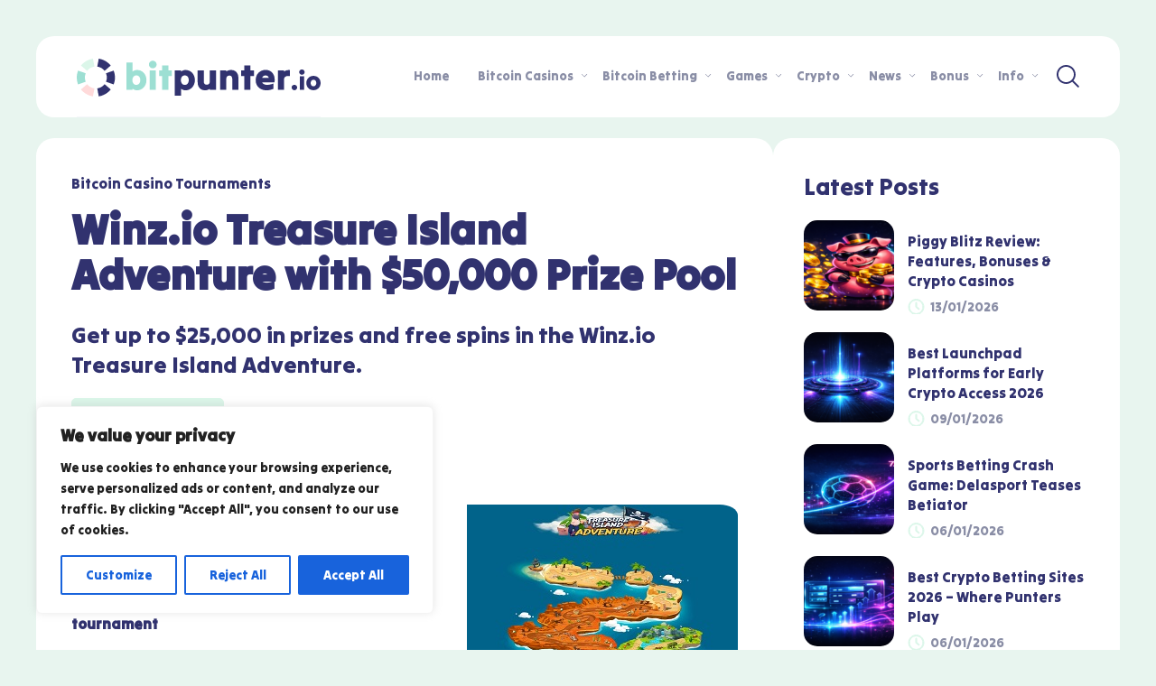

--- FILE ---
content_type: text/html; charset=UTF-8
request_url: https://bitpunter.io/bonus/winz-io-treasure-island-adventure-with-50000-prize-pool/
body_size: 33319
content:
<!DOCTYPE html>
<html lang="en-GB">
<head>
    <meta charset="UTF-8" />
    <meta http-equiv="X-UA-Compatible" content="IE=edge" />
    <meta name="viewport" id="viewport" content="width=device-width, initial-scale=1.0, maximum-scale=1.0, minimum-scale=1.0, user-scalable=no" />
	
<!-- Search Engine Optimization by Rank Math - https://rankmath.com/ -->
<title>Winz.io Treasure Island Adventure with $50,000 Prize Pool</title>
<meta name="description" content="Winz.io Treasure Island Adventure with $50,000 Prize Pool bonus offer details. Get up to $25,000 in prizes and free spins in the Winz.io Treasure Island Adventure."/>
<meta name="robots" content="follow, index, max-snippet:-1, max-video-preview:-1, max-image-preview:large"/>
<link rel="canonical" href="https://bitpunter.io/bonus/winz-io-treasure-island-adventure-with-50000-prize-pool/" />
<meta property="og:locale" content="en_GB" />
<meta property="og:type" content="article" />
<meta property="og:title" content="Winz.io Treasure Island Adventure with $50,000 Prize Pool" />
<meta property="og:description" content="Winz.io Treasure Island Adventure with $50,000 Prize Pool bonus offer details. Get up to $25,000 in prizes and free spins in the Winz.io Treasure Island Adventure." />
<meta property="og:url" content="https://bitpunter.io/bonus/winz-io-treasure-island-adventure-with-50000-prize-pool/" />
<meta property="og:site_name" content="BitPunter.io" />
<meta property="og:image" content="https://bitpunter.io/wp-content/uploads/2021/10/island-bg.jpg" />
<meta property="og:image:secure_url" content="https://bitpunter.io/wp-content/uploads/2021/10/island-bg.jpg" />
<meta property="og:image:width" content="300" />
<meta property="og:image:height" content="300" />
<meta property="og:image:alt" content="Winz.io Treasure Island Adventure with $50,000 Prize Pool" />
<meta property="og:image:type" content="image/jpeg" />
<meta name="twitter:card" content="summary_large_image" />
<meta name="twitter:title" content="Winz.io Treasure Island Adventure with $50,000 Prize Pool" />
<meta name="twitter:description" content="Winz.io Treasure Island Adventure with $50,000 Prize Pool bonus offer details. Get up to $25,000 in prizes and free spins in the Winz.io Treasure Island Adventure." />
<meta name="twitter:image" content="https://bitpunter.io/wp-content/uploads/2021/10/island-bg.jpg" />
<!-- /Rank Math WordPress SEO plugin -->

<link rel='dns-prefetch' href='//www.googletagmanager.com' />
<link rel='dns-prefetch' href='//fonts.googleapis.com' />
<link rel='dns-prefetch' href='//use.fontawesome.com' />
<link rel="alternate" type="application/rss+xml" title="BitPunter.io &raquo; Feed" href="https://bitpunter.io/feed/" />
<link rel="alternate" type="application/rss+xml" title="BitPunter.io &raquo; Comments Feed" href="https://bitpunter.io/comments/feed/" />
<link rel="alternate" type="application/rss+xml" title="BitPunter.io &raquo; Winz.io Treasure Island Adventure with $50,000 Prize Pool Comments Feed" href="https://bitpunter.io/bonus/winz-io-treasure-island-adventure-with-50000-prize-pool/feed/" />
<link rel="alternate" title="oEmbed (JSON)" type="application/json+oembed" href="https://bitpunter.io/wp-json/oembed/1.0/embed?url=https%3A%2F%2Fbitpunter.io%2Fbonus%2Fwinz-io-treasure-island-adventure-with-50000-prize-pool%2F" />
<link rel="alternate" title="oEmbed (XML)" type="text/xml+oembed" href="https://bitpunter.io/wp-json/oembed/1.0/embed?url=https%3A%2F%2Fbitpunter.io%2Fbonus%2Fwinz-io-treasure-island-adventure-with-50000-prize-pool%2F&#038;format=xml" />
<style id='wp-img-auto-sizes-contain-inline-css' type='text/css'>
img:is([sizes=auto i],[sizes^="auto," i]){contain-intrinsic-size:3000px 1500px}
/*# sourceURL=wp-img-auto-sizes-contain-inline-css */
</style>
<style id='wp-emoji-styles-inline-css' type='text/css'>

	img.wp-smiley, img.emoji {
		display: inline !important;
		border: none !important;
		box-shadow: none !important;
		height: 1em !important;
		width: 1em !important;
		margin: 0 0.07em !important;
		vertical-align: -0.1em !important;
		background: none !important;
		padding: 0 !important;
	}
/*# sourceURL=wp-emoji-styles-inline-css */
</style>
<style id='wp-block-library-inline-css' type='text/css'>
:root{--wp-block-synced-color:#7a00df;--wp-block-synced-color--rgb:122,0,223;--wp-bound-block-color:var(--wp-block-synced-color);--wp-editor-canvas-background:#ddd;--wp-admin-theme-color:#007cba;--wp-admin-theme-color--rgb:0,124,186;--wp-admin-theme-color-darker-10:#006ba1;--wp-admin-theme-color-darker-10--rgb:0,107,160.5;--wp-admin-theme-color-darker-20:#005a87;--wp-admin-theme-color-darker-20--rgb:0,90,135;--wp-admin-border-width-focus:2px}@media (min-resolution:192dpi){:root{--wp-admin-border-width-focus:1.5px}}.wp-element-button{cursor:pointer}:root .has-very-light-gray-background-color{background-color:#eee}:root .has-very-dark-gray-background-color{background-color:#313131}:root .has-very-light-gray-color{color:#eee}:root .has-very-dark-gray-color{color:#313131}:root .has-vivid-green-cyan-to-vivid-cyan-blue-gradient-background{background:linear-gradient(135deg,#00d084,#0693e3)}:root .has-purple-crush-gradient-background{background:linear-gradient(135deg,#34e2e4,#4721fb 50%,#ab1dfe)}:root .has-hazy-dawn-gradient-background{background:linear-gradient(135deg,#faaca8,#dad0ec)}:root .has-subdued-olive-gradient-background{background:linear-gradient(135deg,#fafae1,#67a671)}:root .has-atomic-cream-gradient-background{background:linear-gradient(135deg,#fdd79a,#004a59)}:root .has-nightshade-gradient-background{background:linear-gradient(135deg,#330968,#31cdcf)}:root .has-midnight-gradient-background{background:linear-gradient(135deg,#020381,#2874fc)}:root{--wp--preset--font-size--normal:16px;--wp--preset--font-size--huge:42px}.has-regular-font-size{font-size:1em}.has-larger-font-size{font-size:2.625em}.has-normal-font-size{font-size:var(--wp--preset--font-size--normal)}.has-huge-font-size{font-size:var(--wp--preset--font-size--huge)}.has-text-align-center{text-align:center}.has-text-align-left{text-align:left}.has-text-align-right{text-align:right}.has-fit-text{white-space:nowrap!important}#end-resizable-editor-section{display:none}.aligncenter{clear:both}.items-justified-left{justify-content:flex-start}.items-justified-center{justify-content:center}.items-justified-right{justify-content:flex-end}.items-justified-space-between{justify-content:space-between}.screen-reader-text{border:0;clip-path:inset(50%);height:1px;margin:-1px;overflow:hidden;padding:0;position:absolute;width:1px;word-wrap:normal!important}.screen-reader-text:focus{background-color:#ddd;clip-path:none;color:#444;display:block;font-size:1em;height:auto;left:5px;line-height:normal;padding:15px 23px 14px;text-decoration:none;top:5px;width:auto;z-index:100000}html :where(.has-border-color){border-style:solid}html :where([style*=border-top-color]){border-top-style:solid}html :where([style*=border-right-color]){border-right-style:solid}html :where([style*=border-bottom-color]){border-bottom-style:solid}html :where([style*=border-left-color]){border-left-style:solid}html :where([style*=border-width]){border-style:solid}html :where([style*=border-top-width]){border-top-style:solid}html :where([style*=border-right-width]){border-right-style:solid}html :where([style*=border-bottom-width]){border-bottom-style:solid}html :where([style*=border-left-width]){border-left-style:solid}html :where(img[class*=wp-image-]){height:auto;max-width:100%}:where(figure){margin:0 0 1em}html :where(.is-position-sticky){--wp-admin--admin-bar--position-offset:var(--wp-admin--admin-bar--height,0px)}@media screen and (max-width:600px){html :where(.is-position-sticky){--wp-admin--admin-bar--position-offset:0px}}

/*# sourceURL=wp-block-library-inline-css */
</style><style id='global-styles-inline-css' type='text/css'>
:root{--wp--preset--aspect-ratio--square: 1;--wp--preset--aspect-ratio--4-3: 4/3;--wp--preset--aspect-ratio--3-4: 3/4;--wp--preset--aspect-ratio--3-2: 3/2;--wp--preset--aspect-ratio--2-3: 2/3;--wp--preset--aspect-ratio--16-9: 16/9;--wp--preset--aspect-ratio--9-16: 9/16;--wp--preset--color--black: #000000;--wp--preset--color--cyan-bluish-gray: #abb8c3;--wp--preset--color--white: #ffffff;--wp--preset--color--pale-pink: #f78da7;--wp--preset--color--vivid-red: #cf2e2e;--wp--preset--color--luminous-vivid-orange: #ff6900;--wp--preset--color--luminous-vivid-amber: #fcb900;--wp--preset--color--light-green-cyan: #7bdcb5;--wp--preset--color--vivid-green-cyan: #00d084;--wp--preset--color--pale-cyan-blue: #8ed1fc;--wp--preset--color--vivid-cyan-blue: #0693e3;--wp--preset--color--vivid-purple: #9b51e0;--wp--preset--color--mercury-main: #9ddfd3;--wp--preset--color--mercury-second: #000000;--wp--preset--color--mercury-white: #fff;--wp--preset--color--mercury-gray: #263238;--wp--preset--color--mercury-emerald: #2edd6c;--wp--preset--color--mercury-alizarin: #e74c3c;--wp--preset--color--mercury-wisteria: #8e44ad;--wp--preset--color--mercury-peter-river: #3498db;--wp--preset--color--mercury-clouds: #ecf0f1;--wp--preset--gradient--vivid-cyan-blue-to-vivid-purple: linear-gradient(135deg,rgb(6,147,227) 0%,rgb(155,81,224) 100%);--wp--preset--gradient--light-green-cyan-to-vivid-green-cyan: linear-gradient(135deg,rgb(122,220,180) 0%,rgb(0,208,130) 100%);--wp--preset--gradient--luminous-vivid-amber-to-luminous-vivid-orange: linear-gradient(135deg,rgb(252,185,0) 0%,rgb(255,105,0) 100%);--wp--preset--gradient--luminous-vivid-orange-to-vivid-red: linear-gradient(135deg,rgb(255,105,0) 0%,rgb(207,46,46) 100%);--wp--preset--gradient--very-light-gray-to-cyan-bluish-gray: linear-gradient(135deg,rgb(238,238,238) 0%,rgb(169,184,195) 100%);--wp--preset--gradient--cool-to-warm-spectrum: linear-gradient(135deg,rgb(74,234,220) 0%,rgb(151,120,209) 20%,rgb(207,42,186) 40%,rgb(238,44,130) 60%,rgb(251,105,98) 80%,rgb(254,248,76) 100%);--wp--preset--gradient--blush-light-purple: linear-gradient(135deg,rgb(255,206,236) 0%,rgb(152,150,240) 100%);--wp--preset--gradient--blush-bordeaux: linear-gradient(135deg,rgb(254,205,165) 0%,rgb(254,45,45) 50%,rgb(107,0,62) 100%);--wp--preset--gradient--luminous-dusk: linear-gradient(135deg,rgb(255,203,112) 0%,rgb(199,81,192) 50%,rgb(65,88,208) 100%);--wp--preset--gradient--pale-ocean: linear-gradient(135deg,rgb(255,245,203) 0%,rgb(182,227,212) 50%,rgb(51,167,181) 100%);--wp--preset--gradient--electric-grass: linear-gradient(135deg,rgb(202,248,128) 0%,rgb(113,206,126) 100%);--wp--preset--gradient--midnight: linear-gradient(135deg,rgb(2,3,129) 0%,rgb(40,116,252) 100%);--wp--preset--font-size--small: 13px;--wp--preset--font-size--medium: 20px;--wp--preset--font-size--large: 36px;--wp--preset--font-size--x-large: 42px;--wp--preset--spacing--20: 0.44rem;--wp--preset--spacing--30: 0.67rem;--wp--preset--spacing--40: 1rem;--wp--preset--spacing--50: 1.5rem;--wp--preset--spacing--60: 2.25rem;--wp--preset--spacing--70: 3.38rem;--wp--preset--spacing--80: 5.06rem;--wp--preset--shadow--natural: 6px 6px 9px rgba(0, 0, 0, 0.2);--wp--preset--shadow--deep: 12px 12px 50px rgba(0, 0, 0, 0.4);--wp--preset--shadow--sharp: 6px 6px 0px rgba(0, 0, 0, 0.2);--wp--preset--shadow--outlined: 6px 6px 0px -3px rgb(255, 255, 255), 6px 6px rgb(0, 0, 0);--wp--preset--shadow--crisp: 6px 6px 0px rgb(0, 0, 0);}:where(.is-layout-flex){gap: 0.5em;}:where(.is-layout-grid){gap: 0.5em;}body .is-layout-flex{display: flex;}.is-layout-flex{flex-wrap: wrap;align-items: center;}.is-layout-flex > :is(*, div){margin: 0;}body .is-layout-grid{display: grid;}.is-layout-grid > :is(*, div){margin: 0;}:where(.wp-block-columns.is-layout-flex){gap: 2em;}:where(.wp-block-columns.is-layout-grid){gap: 2em;}:where(.wp-block-post-template.is-layout-flex){gap: 1.25em;}:where(.wp-block-post-template.is-layout-grid){gap: 1.25em;}.has-black-color{color: var(--wp--preset--color--black) !important;}.has-cyan-bluish-gray-color{color: var(--wp--preset--color--cyan-bluish-gray) !important;}.has-white-color{color: var(--wp--preset--color--white) !important;}.has-pale-pink-color{color: var(--wp--preset--color--pale-pink) !important;}.has-vivid-red-color{color: var(--wp--preset--color--vivid-red) !important;}.has-luminous-vivid-orange-color{color: var(--wp--preset--color--luminous-vivid-orange) !important;}.has-luminous-vivid-amber-color{color: var(--wp--preset--color--luminous-vivid-amber) !important;}.has-light-green-cyan-color{color: var(--wp--preset--color--light-green-cyan) !important;}.has-vivid-green-cyan-color{color: var(--wp--preset--color--vivid-green-cyan) !important;}.has-pale-cyan-blue-color{color: var(--wp--preset--color--pale-cyan-blue) !important;}.has-vivid-cyan-blue-color{color: var(--wp--preset--color--vivid-cyan-blue) !important;}.has-vivid-purple-color{color: var(--wp--preset--color--vivid-purple) !important;}.has-black-background-color{background-color: var(--wp--preset--color--black) !important;}.has-cyan-bluish-gray-background-color{background-color: var(--wp--preset--color--cyan-bluish-gray) !important;}.has-white-background-color{background-color: var(--wp--preset--color--white) !important;}.has-pale-pink-background-color{background-color: var(--wp--preset--color--pale-pink) !important;}.has-vivid-red-background-color{background-color: var(--wp--preset--color--vivid-red) !important;}.has-luminous-vivid-orange-background-color{background-color: var(--wp--preset--color--luminous-vivid-orange) !important;}.has-luminous-vivid-amber-background-color{background-color: var(--wp--preset--color--luminous-vivid-amber) !important;}.has-light-green-cyan-background-color{background-color: var(--wp--preset--color--light-green-cyan) !important;}.has-vivid-green-cyan-background-color{background-color: var(--wp--preset--color--vivid-green-cyan) !important;}.has-pale-cyan-blue-background-color{background-color: var(--wp--preset--color--pale-cyan-blue) !important;}.has-vivid-cyan-blue-background-color{background-color: var(--wp--preset--color--vivid-cyan-blue) !important;}.has-vivid-purple-background-color{background-color: var(--wp--preset--color--vivid-purple) !important;}.has-black-border-color{border-color: var(--wp--preset--color--black) !important;}.has-cyan-bluish-gray-border-color{border-color: var(--wp--preset--color--cyan-bluish-gray) !important;}.has-white-border-color{border-color: var(--wp--preset--color--white) !important;}.has-pale-pink-border-color{border-color: var(--wp--preset--color--pale-pink) !important;}.has-vivid-red-border-color{border-color: var(--wp--preset--color--vivid-red) !important;}.has-luminous-vivid-orange-border-color{border-color: var(--wp--preset--color--luminous-vivid-orange) !important;}.has-luminous-vivid-amber-border-color{border-color: var(--wp--preset--color--luminous-vivid-amber) !important;}.has-light-green-cyan-border-color{border-color: var(--wp--preset--color--light-green-cyan) !important;}.has-vivid-green-cyan-border-color{border-color: var(--wp--preset--color--vivid-green-cyan) !important;}.has-pale-cyan-blue-border-color{border-color: var(--wp--preset--color--pale-cyan-blue) !important;}.has-vivid-cyan-blue-border-color{border-color: var(--wp--preset--color--vivid-cyan-blue) !important;}.has-vivid-purple-border-color{border-color: var(--wp--preset--color--vivid-purple) !important;}.has-vivid-cyan-blue-to-vivid-purple-gradient-background{background: var(--wp--preset--gradient--vivid-cyan-blue-to-vivid-purple) !important;}.has-light-green-cyan-to-vivid-green-cyan-gradient-background{background: var(--wp--preset--gradient--light-green-cyan-to-vivid-green-cyan) !important;}.has-luminous-vivid-amber-to-luminous-vivid-orange-gradient-background{background: var(--wp--preset--gradient--luminous-vivid-amber-to-luminous-vivid-orange) !important;}.has-luminous-vivid-orange-to-vivid-red-gradient-background{background: var(--wp--preset--gradient--luminous-vivid-orange-to-vivid-red) !important;}.has-very-light-gray-to-cyan-bluish-gray-gradient-background{background: var(--wp--preset--gradient--very-light-gray-to-cyan-bluish-gray) !important;}.has-cool-to-warm-spectrum-gradient-background{background: var(--wp--preset--gradient--cool-to-warm-spectrum) !important;}.has-blush-light-purple-gradient-background{background: var(--wp--preset--gradient--blush-light-purple) !important;}.has-blush-bordeaux-gradient-background{background: var(--wp--preset--gradient--blush-bordeaux) !important;}.has-luminous-dusk-gradient-background{background: var(--wp--preset--gradient--luminous-dusk) !important;}.has-pale-ocean-gradient-background{background: var(--wp--preset--gradient--pale-ocean) !important;}.has-electric-grass-gradient-background{background: var(--wp--preset--gradient--electric-grass) !important;}.has-midnight-gradient-background{background: var(--wp--preset--gradient--midnight) !important;}.has-small-font-size{font-size: var(--wp--preset--font-size--small) !important;}.has-medium-font-size{font-size: var(--wp--preset--font-size--medium) !important;}.has-large-font-size{font-size: var(--wp--preset--font-size--large) !important;}.has-x-large-font-size{font-size: var(--wp--preset--font-size--x-large) !important;}
/*# sourceURL=global-styles-inline-css */
</style>

<style id='classic-theme-styles-inline-css' type='text/css'>
/*! This file is auto-generated */
.wp-block-button__link{color:#fff;background-color:#32373c;border-radius:9999px;box-shadow:none;text-decoration:none;padding:calc(.667em + 2px) calc(1.333em + 2px);font-size:1.125em}.wp-block-file__button{background:#32373c;color:#fff;text-decoration:none}
/*# sourceURL=/wp-includes/css/classic-themes.min.css */
</style>
<link rel='stylesheet' id='mpp_gutenberg-css' href='https://bitpunter.io/wp-content/plugins/metronet-profile-picture/dist/blocks.style.build.css?ver=2.6.3' type='text/css' media='all' />
<link rel='stylesheet' id='contact-form-7-css' href='https://bitpunter.io/wp-content/plugins/contact-form-7/includes/css/styles.css?ver=6.1.4' type='text/css' media='all' />
<link rel='stylesheet' id='wp-faq-schema-jquery-ui-css' href='https://bitpunter.io/wp-content/plugins/faq-schema-for-pages-and-posts//css/jquery-ui.css?ver=2.0.0' type='text/css' media='all' />
<link rel='stylesheet' id='mercury-fonts-css' href='https://fonts.googleapis.com/css2?family=Tilt+Warp&#038;display=swap&#038;ver=3.6.2' type='text/css' media='all' />
<link rel='stylesheet' id='font-awesome-free-css' href='//use.fontawesome.com/releases/v5.12.0/css/all.css?ver=5.12.0' type='text/css' media='all' />
<link rel='stylesheet' id='owl-carousel-css' href='https://bitpunter.io/wp-content/themes/mercury/css/owl.carousel.min.css?ver=2.3.4' type='text/css' media='all' />
<link rel='stylesheet' id='owl-carousel-animate-css' href='https://bitpunter.io/wp-content/themes/mercury/css/animate.css?ver=2.3.4' type='text/css' media='all' />
<link rel='stylesheet' id='mercury-style-css' href='https://bitpunter.io/wp-content/themes/mercury/style.css?ver=3.6.2' type='text/css' media='all' />
<style id='mercury-style-inline-css' type='text/css'>


/* Main Color */

.has-mercury-main-color,
.home-page .textwidget a:hover,
.space-header-2-top-soc a:hover,
.space-header-menu ul.main-menu li a:hover,
.space-header-menu ul.main-menu li:hover a,
.space-header-2-nav ul.main-menu li a:hover,
.space-header-2-nav ul.main-menu li:hover a,
.space-page-content a:hover,
.space-pros-cons ul li a:hover,
.space-pros-cons ol li a:hover,
.space-companies-2-archive-item-desc a:hover,
.space-casinos-3-archive-item-terms-ins a:hover,
.space-casinos-7-archive-item-terms a:hover,
.space-casinos-8-archive-item-terms a:hover,
.space-comments-form-box p.comment-notes span.required,
form.comment-form p.comment-notes span.required {
	color: #9ddfd3;
}

input[type="submit"],
.has-mercury-main-background-color,
.space-block-title span:after,
.space-widget-title span:after,
.space-companies-archive-item-button a,
.space-companies-sidebar-item-button a,
.space-casinos-3-archive-item-count,
.space-games-archive-item-button a,
.space-games-sidebar-item-button a,
.space-aces-single-bonus-info-button-ins a,
.space-bonuses-archive-item-button a,
.home-page .widget_mc4wp_form_widget .space-widget-title::after,
.space-content-section .widget_mc4wp_form_widget .space-widget-title::after {
	background-color: #9ddfd3;
}

.space-header-menu ul.main-menu li a:hover,
.space-header-menu ul.main-menu li:hover a,
.space-header-2-nav ul.main-menu li a:hover,
.space-header-2-nav ul.main-menu li:hover a {
	border-bottom: 2px solid #9ddfd3;
}
.space-header-2-top-soc a:hover {
	border: 1px solid #9ddfd3;
}

/* Second Color */

.has-mercury-second-color,
.space-page-content a,
.space-pros-cons ul li a,
.space-pros-cons ol li a,
.space-page-content ul li:before,
.home-page .textwidget ul li:before,
.space-widget ul li a:hover,
.home-page .textwidget a,
#recentcomments li a:hover,
#recentcomments li span.comment-author-link a:hover,
h3.comment-reply-title small a,
.space-companies-sidebar-2-item-desc a,
.space-companies-sidebar-item-title p a,
.space-companies-archive-item-short-desc a,
.space-companies-2-archive-item-desc a,
.space-casinos-3-archive-item-terms-ins a,
.space-casinos-7-archive-item-terms a,
.space-casinos-8-archive-item-terms a,
.space-casino-content-info a,
.space-casino-style-2-calltoaction-text-ins a,
.space-casino-details-item-title span,
.space-casino-style-2-ratings-all-item-value i,
.space-casino-style-2-calltoaction-text-ins a,
.space-casino-content-short-desc a,
.space-casino-header-short-desc a,
.space-casino-content-rating-stars i,
.space-casino-content-rating-overall .star-rating .star,
.space-companies-archive-item-rating .star-rating .star,
.space-casino-content-logo-stars i,
.space-casino-content-logo-stars .star-rating .star,
.space-companies-2-archive-item-rating .star-rating .star,
.space-casinos-3-archive-item-rating-box .star-rating .star,
.space-casinos-4-archive-item-title .star-rating .star,
.space-companies-sidebar-2-item-rating .star-rating .star,
.space-comments-list-item-date a.comment-reply-link,
.space-categories-list-box ul li a,
.space-news-10-item-category a,
.small .space-news-11-item-category a,
#scrolltop,
.widget_mc4wp_form_widget .mc4wp-response a,
.space-header-height.dark .space-header-menu ul.main-menu li a:hover,
.space-header-height.dark .space-header-menu ul.main-menu li:hover a,
.space-header-2-height.dark .space-header-2-nav ul.main-menu li a:hover,
.space-header-2-height.dark .space-header-2-nav ul.main-menu li:hover a,
.space-header-2-height.dark .space-header-2-top-soc a:hover,
.space-casino-header-logo-rating i {
	color: #000000;
}

.space-title-box-category a,
.has-mercury-second-background-color,
.space-casino-details-item-links a:hover,
.space-news-2-small-item-img-category a,
.space-news-2-item-big-box-category span,
.space-block-title span:before,
.space-widget-title span:before,
.space-news-4-item.small-news-block .space-news-4-item-img-category a,
.space-news-4-item.big-news-block .space-news-4-item-top-category span,
.space-news-6-item-top-category span,
.space-news-7-item-category span,
.space-news-3-item-img-category a,
.space-news-8-item-title-category span,
.space-news-9-item-info-category span,
.space-archive-loop-item-img-category a,
.space-casinos-3-archive-item:first-child .space-casinos-3-archive-item-count,
.space-single-bonus.space-dark-style .space-aces-single-bonus-info-button-ins a,
.space-bonuses-archive-item.space-dark-style .space-bonuses-archive-item-button a,
nav.pagination a,
nav.comments-pagination a,
nav.pagination-post a span.page-number,
.widget_tag_cloud a,
.space-footer-top-age span.age-limit,
.space-footer-top-soc a:hover,
.home-page .widget_mc4wp_form_widget .mc4wp-form-fields .space-subscribe-filds button,
.space-content-section .widget_mc4wp_form_widget .mc4wp-form-fields .space-subscribe-filds button {
	background-color: #000000;
}

.space-footer-top-soc a:hover,
.space-header-2-height.dark .space-header-2-top-soc a:hover,
.space-categories-list-box ul li a {
	border: 1px solid #000000;
}

.space-header-height.dark .space-header-menu ul.main-menu li a:hover,
.space-header-height.dark .space-header-menu ul.main-menu li:hover a,
.space-header-2-height.dark .space-header-2-nav ul.main-menu li a:hover,
.space-header-2-height.dark .space-header-2-nav ul.main-menu li:hover a {
	border-bottom: 2px solid #000000;
}

/* Stars Color */

.star,
.fa-star {
	color: #ffd32a!important;
}

.space-rating-star-background {
	background-color: #ffd32a;
}

/* Custom header layout colors */

/* --- Header #1 Style --- */

.space-header-height .space-header-wrap {
	background-color: #ffffff;
}
.space-header-height .space-header-top,
.space-header-height .space-header-logo-ins:after {
	background-color: #f5f6fa;
}
.space-header-height .space-header-top-soc a,
.space-header-height .space-header-top-menu ul li a {
	color: #7f8c8d;
}
.space-header-height .space-header-top-soc a:hover ,
.space-header-height .space-header-top-menu ul li a:hover {
	color: #151515;
}
.space-header-height .space-header-logo a {
	color: #2d3436;
}
.space-header-height .space-header-logo span {
	color: #7f8c8d;
}
.space-header-height .space-header-menu ul.main-menu li,
.space-header-height .space-header-menu ul.main-menu li a,
.space-header-height .space-header-search {
	color: #151515;
}
.space-header-height .space-mobile-menu-icon div {
	background-color: #151515;
}
.space-header-height .space-header-menu ul.main-menu li a:hover,
.space-header-height .space-header-menu ul.main-menu li:hover a {
	color: #be2edd;
	border-bottom: 2px solid #be2edd;
}

.space-header-height .space-header-menu ul.main-menu li ul.sub-menu {
	background-color: #ffffff;
}

.space-header-height .space-header-menu ul.main-menu li ul.sub-menu li.menu-item-has-children:after,
.space-header-height .space-header-menu ul.main-menu li ul.sub-menu li a {
	color: #34495e;
	border-bottom: 1px solid transparent;
}
.space-header-height .space-header-menu ul.main-menu li ul.sub-menu li a:hover {
	border-bottom: 1px solid transparent;
	color: #b2bec3;
	text-decoration: none;
}

/* --- Header #2 Style --- */

.space-header-2-height .space-header-2-wrap,
.space-header-2-height .space-header-2-wrap.fixed .space-header-2-nav {
	background-color: #ffffff;
}
.space-header-2-height .space-header-2-top-ins {
	border-bottom: 1px solid #f5f6fa;
}
.space-header-2-height .space-header-2-top-soc a,
.space-header-2-height .space-header-search {
	color: #7f8c8d;
}
.space-header-2-height .space-header-2-top-soc a {
	border: 1px solid #7f8c8d;
}
.space-header-2-height .space-mobile-menu-icon div {
	background-color: #7f8c8d;
}
.space-header-2-height .space-header-2-top-soc a:hover {
	color: #151515;
	border: 1px solid #151515;
}
.space-header-2-height .space-header-2-top-logo a {
	color: #2d3436;
}
.space-header-2-height .space-header-2-top-logo span {
	color: #7f8c8d;
}
.space-header-2-height .space-header-2-nav ul.main-menu li,
.space-header-2-height .space-header-2-nav ul.main-menu li a {
	color: #151515;
}
.space-header-2-height .space-header-2-nav ul.main-menu li a:hover,
.space-header-2-height .space-header-2-nav ul.main-menu li:hover a {
	color: #be2edd;
	border-bottom: 2px solid #be2edd;
}
.space-header-2-height .space-header-2-nav ul.main-menu li ul.sub-menu {
	background-color: #ffffff;
}
.space-header-2-height .space-header-2-nav ul.main-menu li ul.sub-menu li a,
.space-header-2-height .space-header-2-nav ul.main-menu li ul.sub-menu li.menu-item-has-children:after {
	color: #34495e;
	border-bottom: 1px solid transparent;
}
.space-header-2-height .space-header-2-nav ul.main-menu li ul.sub-menu li a:hover {
	border-bottom: 1px solid transparent;
	color: #b2bec3;
	text-decoration: none;
}

/* --- Mobile Menu Style --- */

.space-mobile-menu .space-mobile-menu-block {
	background-color: #ffffff;
}
.space-mobile-menu .space-mobile-menu-copy {
	border-top: 1px solid #f5f6fa;
}
.space-mobile-menu .space-mobile-menu-copy {
	color: #7f8c8d;
}
.space-mobile-menu .space-mobile-menu-copy a {
	color: #7f8c8d;
}
.space-mobile-menu .space-mobile-menu-copy a:hover {
	color: #151515;
}
.space-mobile-menu .space-mobile-menu-header a {
	color: #2d3436;
}
.space-mobile-menu .space-mobile-menu-header span {
	color: #7f8c8d;
}
.space-mobile-menu .space-mobile-menu-list ul li {
	color: #151515;
}
.space-mobile-menu .space-mobile-menu-list ul li a {
	color: #151515;
}
.space-mobile-menu .space-close-icon .to-right,
.space-mobile-menu .space-close-icon .to-left {
	background-color: #151515;
}

/* --- New - Label for the main menu items --- */

ul.main-menu > li.new > a:before,
.space-mobile-menu-list > ul > li.new:before {
	content: "New";
    color: #ffffff;
    background-color: #4cd137;
}

/* --- Best - Label for the main menu items --- */

ul.main-menu > li.best > a:before,
.space-mobile-menu-list > ul > li.best:before {
	content: "Best";
    color: #151515;
    background-color: #f0ff00;
}

/* --- Top - Label for the main menu items --- */

ul.main-menu > li.top > a:before,
.space-mobile-menu-list > ul > li.top:before {
	content: "Top";
    color: #ffffff;
    background-color: #f22613;
}

/* --- Fair - Label for the main menu items --- */

ul.main-menu > li.fair > a:before,
.space-mobile-menu-list > ul > li.fair:before {
	content: "Fair";
    color: #ffffff;
    background-color: #8c14fc;
}

/* Play Now - The button color */

.space-casino-content-button a,
.space-game-content-button a,
.space-casinos-3-archive-item-button-ins a,
.space-casinos-4-archive-item-button-two-ins a,
.space-shortcode-wrap .space-casinos-3-archive-item-button-ins a,
.space-shortcode-wrap .space-casinos-4-archive-item-button-two-ins a {
    color: #ffffff !important;
    background-color: #ff9900 !important;
}

.space-casino-content-button a:hover,
.space-game-content-button a:hover,
.space-casinos-3-archive-item-button-ins a:hover,
.space-casinos-4-archive-item-button-two-ins a:hover {
    box-shadow: 0px 0px 15px 0px rgba(255,153,0, 0.55) !important;
}

.space-casino-header-button a.space-style-2-button,
.space-casino-style-2-calltoaction-button-ins a.space-calltoaction-button,
.space-style-3-casino-header-button a.space-style-3-button,
.space-casinos-7-archive-item-button-two a,
.space-casinos-8-archive-item-button-two a,
.space-casino-float-bar-button-wrap a {
    color: #ffffff !important;
    background-color: #ff9900 !important;
    box-shadow: 0px 5px 15px 0px rgba(255,153,0, 0.55) !important;
}
.space-casino-header-button a.space-style-2-button:hover,
.space-casino-style-2-calltoaction-button-ins a.space-calltoaction-button:hover,
.space-style-3-casino-header-button a.space-style-3-button:hover,
.space-casinos-7-archive-item-button-two a:hover,
.space-casinos-8-archive-item-button-two a:hover,
.space-casino-float-bar-button-wrap a:hover {
    box-shadow: 0px 5px 15px 0px rgba(255,153,0, 0) !important;
}

.space-casinos-5-archive-item-button1 a,
.space-casinos-6-archive-item-button1 a,
.space-games-2-archive-item-button1 a,
.space-games-3-archive-item-button1 a {
    color: #ffffff !important;
    background-color: #ff9900 !important;
    box-shadow: 0px 10px 15px 0px rgba(255,153,0, 0.5) !important;
}
.space-casinos-5-archive-item-button1 a:hover,
.space-casinos-6-archive-item-button1 a:hover,
.space-games-2-archive-item-button1 a:hover,
.space-games-3-archive-item-button1 a:hover {
    box-shadow: 0px 10px 15px 0px rgba(255,153,0, 0) !important;
}

/* Read Review - The button color */

.space-casinos-3-archive-item-button-ins a:last-child,
.space-casinos-4-archive-item-button-one-ins a,
.space-shortcode-wrap .space-casinos-4-archive-item-button-one-ins a {
    color: #ffffff !important;
    background-color: #7f8c8d !important;
}

.space-casinos-3-archive-item-button-ins a:last-child:hover,
.space-casinos-4-archive-item-button-one-ins a:hover {
    box-shadow: 0px 0px 15px 0px rgba(127,140,141, 0.55) !important;
}
/*# sourceURL=mercury-style-inline-css */
</style>
<link rel='stylesheet' id='mercury-media-css' href='https://bitpunter.io/wp-content/themes/mercury/css/media.css?ver=3.6.2' type='text/css' media='all' />
<script type="text/javascript" id="cookie-law-info-js-extra">
/* <![CDATA[ */
var _ckyConfig = {"_ipData":[],"_assetsURL":"https://bitpunter.io/wp-content/plugins/cookie-law-info/lite/frontend/images/","_publicURL":"https://bitpunter.io","_expiry":"365","_categories":[{"name":"Necessary","slug":"necessary","isNecessary":true,"ccpaDoNotSell":true,"cookies":[],"active":true,"defaultConsent":{"gdpr":true,"ccpa":true}},{"name":"Functional","slug":"functional","isNecessary":false,"ccpaDoNotSell":true,"cookies":[],"active":true,"defaultConsent":{"gdpr":false,"ccpa":false}},{"name":"Analytics","slug":"analytics","isNecessary":false,"ccpaDoNotSell":true,"cookies":[],"active":true,"defaultConsent":{"gdpr":false,"ccpa":false}},{"name":"Performance","slug":"performance","isNecessary":false,"ccpaDoNotSell":true,"cookies":[],"active":true,"defaultConsent":{"gdpr":false,"ccpa":false}},{"name":"Advertisement","slug":"advertisement","isNecessary":false,"ccpaDoNotSell":true,"cookies":[],"active":true,"defaultConsent":{"gdpr":false,"ccpa":false}}],"_activeLaw":"gdpr","_rootDomain":"","_block":"1","_showBanner":"1","_bannerConfig":{"settings":{"type":"box","preferenceCenterType":"popup","position":"bottom-left","applicableLaw":"gdpr"},"behaviours":{"reloadBannerOnAccept":false,"loadAnalyticsByDefault":false,"animations":{"onLoad":"animate","onHide":"sticky"}},"config":{"revisitConsent":{"status":true,"tag":"revisit-consent","position":"bottom-left","meta":{"url":"#"},"styles":{"background-color":"#0056A7"},"elements":{"title":{"type":"text","tag":"revisit-consent-title","status":true,"styles":{"color":"#0056a7"}}}},"preferenceCenter":{"toggle":{"status":true,"tag":"detail-category-toggle","type":"toggle","states":{"active":{"styles":{"background-color":"#1863DC"}},"inactive":{"styles":{"background-color":"#D0D5D2"}}}}},"categoryPreview":{"status":false,"toggle":{"status":true,"tag":"detail-category-preview-toggle","type":"toggle","states":{"active":{"styles":{"background-color":"#1863DC"}},"inactive":{"styles":{"background-color":"#D0D5D2"}}}}},"videoPlaceholder":{"status":true,"styles":{"background-color":"#000000","border-color":"#000000cc","color":"#ffffff"}},"readMore":{"status":false,"tag":"readmore-button","type":"link","meta":{"noFollow":true,"newTab":true},"styles":{"color":"#1863DC","background-color":"transparent","border-color":"transparent"}},"showMore":{"status":true,"tag":"show-desc-button","type":"button","styles":{"color":"#1863DC"}},"showLess":{"status":true,"tag":"hide-desc-button","type":"button","styles":{"color":"#1863DC"}},"alwaysActive":{"status":true,"tag":"always-active","styles":{"color":"#008000"}},"manualLinks":{"status":true,"tag":"manual-links","type":"link","styles":{"color":"#1863DC"}},"auditTable":{"status":true},"optOption":{"status":true,"toggle":{"status":true,"tag":"optout-option-toggle","type":"toggle","states":{"active":{"styles":{"background-color":"#1863dc"}},"inactive":{"styles":{"background-color":"#FFFFFF"}}}}}}},"_version":"3.3.9.1","_logConsent":"1","_tags":[{"tag":"accept-button","styles":{"color":"#FFFFFF","background-color":"#1863DC","border-color":"#1863DC"}},{"tag":"reject-button","styles":{"color":"#1863DC","background-color":"transparent","border-color":"#1863DC"}},{"tag":"settings-button","styles":{"color":"#1863DC","background-color":"transparent","border-color":"#1863DC"}},{"tag":"readmore-button","styles":{"color":"#1863DC","background-color":"transparent","border-color":"transparent"}},{"tag":"donotsell-button","styles":{"color":"#1863DC","background-color":"transparent","border-color":"transparent"}},{"tag":"show-desc-button","styles":{"color":"#1863DC"}},{"tag":"hide-desc-button","styles":{"color":"#1863DC"}},{"tag":"cky-always-active","styles":[]},{"tag":"cky-link","styles":[]},{"tag":"accept-button","styles":{"color":"#FFFFFF","background-color":"#1863DC","border-color":"#1863DC"}},{"tag":"revisit-consent","styles":{"background-color":"#0056A7"}}],"_shortCodes":[{"key":"cky_readmore","content":"\u003Ca href=\"#\" class=\"cky-policy\" aria-label=\"Read More\" target=\"_blank\" rel=\"noopener\" data-cky-tag=\"readmore-button\"\u003ERead More\u003C/a\u003E","tag":"readmore-button","status":false,"attributes":{"rel":"nofollow","target":"_blank"}},{"key":"cky_show_desc","content":"\u003Cbutton class=\"cky-show-desc-btn\" data-cky-tag=\"show-desc-button\" aria-label=\"Show more\"\u003EShow more\u003C/button\u003E","tag":"show-desc-button","status":true,"attributes":[]},{"key":"cky_hide_desc","content":"\u003Cbutton class=\"cky-show-desc-btn\" data-cky-tag=\"hide-desc-button\" aria-label=\"Show less\"\u003EShow less\u003C/button\u003E","tag":"hide-desc-button","status":true,"attributes":[]},{"key":"cky_optout_show_desc","content":"[cky_optout_show_desc]","tag":"optout-show-desc-button","status":true,"attributes":[]},{"key":"cky_optout_hide_desc","content":"[cky_optout_hide_desc]","tag":"optout-hide-desc-button","status":true,"attributes":[]},{"key":"cky_category_toggle_label","content":"[cky_{{status}}_category_label] [cky_preference_{{category_slug}}_title]","tag":"","status":true,"attributes":[]},{"key":"cky_enable_category_label","content":"Enable","tag":"","status":true,"attributes":[]},{"key":"cky_disable_category_label","content":"Disable","tag":"","status":true,"attributes":[]},{"key":"cky_video_placeholder","content":"\u003Cdiv class=\"video-placeholder-normal\" data-cky-tag=\"video-placeholder\" id=\"[UNIQUEID]\"\u003E\u003Cp class=\"video-placeholder-text-normal\" data-cky-tag=\"placeholder-title\"\u003EPlease accept the cookie consent\u003C/p\u003E\u003C/div\u003E","tag":"","status":true,"attributes":[]},{"key":"cky_enable_optout_label","content":"Enable","tag":"","status":true,"attributes":[]},{"key":"cky_disable_optout_label","content":"Disable","tag":"","status":true,"attributes":[]},{"key":"cky_optout_toggle_label","content":"[cky_{{status}}_optout_label] [cky_optout_option_title]","tag":"","status":true,"attributes":[]},{"key":"cky_optout_option_title","content":"Do Not Sell My Personal Information","tag":"","status":true,"attributes":[]},{"key":"cky_optout_close_label","content":"Close","tag":"","status":true,"attributes":[]},{"key":"cky_preference_close_label","content":"Close","tag":"","status":true,"attributes":[]}],"_rtl":"","_language":"en","_providersToBlock":[]};
var _ckyStyles = {"css":".cky-overlay{background: #000000; opacity: 0.4; position: fixed; top: 0; left: 0; width: 100%; height: 100%; z-index: 99999999;}.cky-hide{display: none;}.cky-btn-revisit-wrapper{display: flex; align-items: center; justify-content: center; background: #0056a7; width: 45px; height: 45px; border-radius: 50%; position: fixed; z-index: 999999; cursor: pointer;}.cky-revisit-bottom-left{bottom: 15px; left: 15px;}.cky-revisit-bottom-right{bottom: 15px; right: 15px;}.cky-btn-revisit-wrapper .cky-btn-revisit{display: flex; align-items: center; justify-content: center; background: none; border: none; cursor: pointer; position: relative; margin: 0; padding: 0;}.cky-btn-revisit-wrapper .cky-btn-revisit img{max-width: fit-content; margin: 0; height: 30px; width: 30px;}.cky-revisit-bottom-left:hover::before{content: attr(data-tooltip); position: absolute; background: #4e4b66; color: #ffffff; left: calc(100% + 7px); font-size: 12px; line-height: 16px; width: max-content; padding: 4px 8px; border-radius: 4px;}.cky-revisit-bottom-left:hover::after{position: absolute; content: \"\"; border: 5px solid transparent; left: calc(100% + 2px); border-left-width: 0; border-right-color: #4e4b66;}.cky-revisit-bottom-right:hover::before{content: attr(data-tooltip); position: absolute; background: #4e4b66; color: #ffffff; right: calc(100% + 7px); font-size: 12px; line-height: 16px; width: max-content; padding: 4px 8px; border-radius: 4px;}.cky-revisit-bottom-right:hover::after{position: absolute; content: \"\"; border: 5px solid transparent; right: calc(100% + 2px); border-right-width: 0; border-left-color: #4e4b66;}.cky-revisit-hide{display: none;}.cky-consent-container{position: fixed; width: 440px; box-sizing: border-box; z-index: 9999999; border-radius: 6px;}.cky-consent-container .cky-consent-bar{background: #ffffff; border: 1px solid; padding: 20px 26px; box-shadow: 0 -1px 10px 0 #acabab4d; border-radius: 6px;}.cky-box-bottom-left{bottom: 40px; left: 40px;}.cky-box-bottom-right{bottom: 40px; right: 40px;}.cky-box-top-left{top: 40px; left: 40px;}.cky-box-top-right{top: 40px; right: 40px;}.cky-custom-brand-logo-wrapper .cky-custom-brand-logo{width: 100px; height: auto; margin: 0 0 12px 0;}.cky-notice .cky-title{color: #212121; font-weight: 700; font-size: 18px; line-height: 24px; margin: 0 0 12px 0;}.cky-notice-des *,.cky-preference-content-wrapper *,.cky-accordion-header-des *,.cky-gpc-wrapper .cky-gpc-desc *{font-size: 14px;}.cky-notice-des{color: #212121; font-size: 14px; line-height: 24px; font-weight: 400;}.cky-notice-des img{height: 25px; width: 25px;}.cky-consent-bar .cky-notice-des p,.cky-gpc-wrapper .cky-gpc-desc p,.cky-preference-body-wrapper .cky-preference-content-wrapper p,.cky-accordion-header-wrapper .cky-accordion-header-des p,.cky-cookie-des-table li div:last-child p{color: inherit; margin-top: 0; overflow-wrap: break-word;}.cky-notice-des P:last-child,.cky-preference-content-wrapper p:last-child,.cky-cookie-des-table li div:last-child p:last-child,.cky-gpc-wrapper .cky-gpc-desc p:last-child{margin-bottom: 0;}.cky-notice-des a.cky-policy,.cky-notice-des button.cky-policy{font-size: 14px; color: #1863dc; white-space: nowrap; cursor: pointer; background: transparent; border: 1px solid; text-decoration: underline;}.cky-notice-des button.cky-policy{padding: 0;}.cky-notice-des a.cky-policy:focus-visible,.cky-notice-des button.cky-policy:focus-visible,.cky-preference-content-wrapper .cky-show-desc-btn:focus-visible,.cky-accordion-header .cky-accordion-btn:focus-visible,.cky-preference-header .cky-btn-close:focus-visible,.cky-switch input[type=\"checkbox\"]:focus-visible,.cky-footer-wrapper a:focus-visible,.cky-btn:focus-visible{outline: 2px solid #1863dc; outline-offset: 2px;}.cky-btn:focus:not(:focus-visible),.cky-accordion-header .cky-accordion-btn:focus:not(:focus-visible),.cky-preference-content-wrapper .cky-show-desc-btn:focus:not(:focus-visible),.cky-btn-revisit-wrapper .cky-btn-revisit:focus:not(:focus-visible),.cky-preference-header .cky-btn-close:focus:not(:focus-visible),.cky-consent-bar .cky-banner-btn-close:focus:not(:focus-visible){outline: 0;}button.cky-show-desc-btn:not(:hover):not(:active){color: #1863dc; background: transparent;}button.cky-accordion-btn:not(:hover):not(:active),button.cky-banner-btn-close:not(:hover):not(:active),button.cky-btn-revisit:not(:hover):not(:active),button.cky-btn-close:not(:hover):not(:active){background: transparent;}.cky-consent-bar button:hover,.cky-modal.cky-modal-open button:hover,.cky-consent-bar button:focus,.cky-modal.cky-modal-open button:focus{text-decoration: none;}.cky-notice-btn-wrapper{display: flex; justify-content: flex-start; align-items: center; flex-wrap: wrap; margin-top: 16px;}.cky-notice-btn-wrapper .cky-btn{text-shadow: none; box-shadow: none;}.cky-btn{flex: auto; max-width: 100%; font-size: 14px; font-family: inherit; line-height: 24px; padding: 8px; font-weight: 500; margin: 0 8px 0 0; border-radius: 2px; cursor: pointer; text-align: center; text-transform: none; min-height: 0;}.cky-btn:hover{opacity: 0.8;}.cky-btn-customize{color: #1863dc; background: transparent; border: 2px solid #1863dc;}.cky-btn-reject{color: #1863dc; background: transparent; border: 2px solid #1863dc;}.cky-btn-accept{background: #1863dc; color: #ffffff; border: 2px solid #1863dc;}.cky-btn:last-child{margin-right: 0;}@media (max-width: 576px){.cky-box-bottom-left{bottom: 0; left: 0;}.cky-box-bottom-right{bottom: 0; right: 0;}.cky-box-top-left{top: 0; left: 0;}.cky-box-top-right{top: 0; right: 0;}}@media (max-width: 440px){.cky-box-bottom-left, .cky-box-bottom-right, .cky-box-top-left, .cky-box-top-right{width: 100%; max-width: 100%;}.cky-consent-container .cky-consent-bar{padding: 20px 0;}.cky-custom-brand-logo-wrapper, .cky-notice .cky-title, .cky-notice-des, .cky-notice-btn-wrapper{padding: 0 24px;}.cky-notice-des{max-height: 40vh; overflow-y: scroll;}.cky-notice-btn-wrapper{flex-direction: column; margin-top: 0;}.cky-btn{width: 100%; margin: 10px 0 0 0;}.cky-notice-btn-wrapper .cky-btn-customize{order: 2;}.cky-notice-btn-wrapper .cky-btn-reject{order: 3;}.cky-notice-btn-wrapper .cky-btn-accept{order: 1; margin-top: 16px;}}@media (max-width: 352px){.cky-notice .cky-title{font-size: 16px;}.cky-notice-des *{font-size: 12px;}.cky-notice-des, .cky-btn{font-size: 12px;}}.cky-modal.cky-modal-open{display: flex; visibility: visible; -webkit-transform: translate(-50%, -50%); -moz-transform: translate(-50%, -50%); -ms-transform: translate(-50%, -50%); -o-transform: translate(-50%, -50%); transform: translate(-50%, -50%); top: 50%; left: 50%; transition: all 1s ease;}.cky-modal{box-shadow: 0 32px 68px rgba(0, 0, 0, 0.3); margin: 0 auto; position: fixed; max-width: 100%; background: #ffffff; top: 50%; box-sizing: border-box; border-radius: 6px; z-index: 999999999; color: #212121; -webkit-transform: translate(-50%, 100%); -moz-transform: translate(-50%, 100%); -ms-transform: translate(-50%, 100%); -o-transform: translate(-50%, 100%); transform: translate(-50%, 100%); visibility: hidden; transition: all 0s ease;}.cky-preference-center{max-height: 79vh; overflow: hidden; width: 845px; overflow: hidden; flex: 1 1 0; display: flex; flex-direction: column; border-radius: 6px;}.cky-preference-header{display: flex; align-items: center; justify-content: space-between; padding: 22px 24px; border-bottom: 1px solid;}.cky-preference-header .cky-preference-title{font-size: 18px; font-weight: 700; line-height: 24px;}.cky-preference-header .cky-btn-close{margin: 0; cursor: pointer; vertical-align: middle; padding: 0; background: none; border: none; width: auto; height: auto; min-height: 0; line-height: 0; text-shadow: none; box-shadow: none;}.cky-preference-header .cky-btn-close img{margin: 0; height: 10px; width: 10px;}.cky-preference-body-wrapper{padding: 0 24px; flex: 1; overflow: auto; box-sizing: border-box;}.cky-preference-content-wrapper,.cky-gpc-wrapper .cky-gpc-desc{font-size: 14px; line-height: 24px; font-weight: 400; padding: 12px 0;}.cky-preference-content-wrapper{border-bottom: 1px solid;}.cky-preference-content-wrapper img{height: 25px; width: 25px;}.cky-preference-content-wrapper .cky-show-desc-btn{font-size: 14px; font-family: inherit; color: #1863dc; text-decoration: none; line-height: 24px; padding: 0; margin: 0; white-space: nowrap; cursor: pointer; background: transparent; border-color: transparent; text-transform: none; min-height: 0; text-shadow: none; box-shadow: none;}.cky-accordion-wrapper{margin-bottom: 10px;}.cky-accordion{border-bottom: 1px solid;}.cky-accordion:last-child{border-bottom: none;}.cky-accordion .cky-accordion-item{display: flex; margin-top: 10px;}.cky-accordion .cky-accordion-body{display: none;}.cky-accordion.cky-accordion-active .cky-accordion-body{display: block; padding: 0 22px; margin-bottom: 16px;}.cky-accordion-header-wrapper{cursor: pointer; width: 100%;}.cky-accordion-item .cky-accordion-header{display: flex; justify-content: space-between; align-items: center;}.cky-accordion-header .cky-accordion-btn{font-size: 16px; font-family: inherit; color: #212121; line-height: 24px; background: none; border: none; font-weight: 700; padding: 0; margin: 0; cursor: pointer; text-transform: none; min-height: 0; text-shadow: none; box-shadow: none;}.cky-accordion-header .cky-always-active{color: #008000; font-weight: 600; line-height: 24px; font-size: 14px;}.cky-accordion-header-des{font-size: 14px; line-height: 24px; margin: 10px 0 16px 0;}.cky-accordion-chevron{margin-right: 22px; position: relative; cursor: pointer;}.cky-accordion-chevron-hide{display: none;}.cky-accordion .cky-accordion-chevron i::before{content: \"\"; position: absolute; border-right: 1.4px solid; border-bottom: 1.4px solid; border-color: inherit; height: 6px; width: 6px; -webkit-transform: rotate(-45deg); -moz-transform: rotate(-45deg); -ms-transform: rotate(-45deg); -o-transform: rotate(-45deg); transform: rotate(-45deg); transition: all 0.2s ease-in-out; top: 8px;}.cky-accordion.cky-accordion-active .cky-accordion-chevron i::before{-webkit-transform: rotate(45deg); -moz-transform: rotate(45deg); -ms-transform: rotate(45deg); -o-transform: rotate(45deg); transform: rotate(45deg);}.cky-audit-table{background: #f4f4f4; border-radius: 6px;}.cky-audit-table .cky-empty-cookies-text{color: inherit; font-size: 12px; line-height: 24px; margin: 0; padding: 10px;}.cky-audit-table .cky-cookie-des-table{font-size: 12px; line-height: 24px; font-weight: normal; padding: 15px 10px; border-bottom: 1px solid; border-bottom-color: inherit; margin: 0;}.cky-audit-table .cky-cookie-des-table:last-child{border-bottom: none;}.cky-audit-table .cky-cookie-des-table li{list-style-type: none; display: flex; padding: 3px 0;}.cky-audit-table .cky-cookie-des-table li:first-child{padding-top: 0;}.cky-cookie-des-table li div:first-child{width: 100px; font-weight: 600; word-break: break-word; word-wrap: break-word;}.cky-cookie-des-table li div:last-child{flex: 1; word-break: break-word; word-wrap: break-word; margin-left: 8px;}.cky-footer-shadow{display: block; width: 100%; height: 40px; background: linear-gradient(180deg, rgba(255, 255, 255, 0) 0%, #ffffff 100%); position: absolute; bottom: calc(100% - 1px);}.cky-footer-wrapper{position: relative;}.cky-prefrence-btn-wrapper{display: flex; flex-wrap: wrap; align-items: center; justify-content: center; padding: 22px 24px; border-top: 1px solid;}.cky-prefrence-btn-wrapper .cky-btn{flex: auto; max-width: 100%; text-shadow: none; box-shadow: none;}.cky-btn-preferences{color: #1863dc; background: transparent; border: 2px solid #1863dc;}.cky-preference-header,.cky-preference-body-wrapper,.cky-preference-content-wrapper,.cky-accordion-wrapper,.cky-accordion,.cky-accordion-wrapper,.cky-footer-wrapper,.cky-prefrence-btn-wrapper{border-color: inherit;}@media (max-width: 845px){.cky-modal{max-width: calc(100% - 16px);}}@media (max-width: 576px){.cky-modal{max-width: 100%;}.cky-preference-center{max-height: 100vh;}.cky-prefrence-btn-wrapper{flex-direction: column;}.cky-accordion.cky-accordion-active .cky-accordion-body{padding-right: 0;}.cky-prefrence-btn-wrapper .cky-btn{width: 100%; margin: 10px 0 0 0;}.cky-prefrence-btn-wrapper .cky-btn-reject{order: 3;}.cky-prefrence-btn-wrapper .cky-btn-accept{order: 1; margin-top: 0;}.cky-prefrence-btn-wrapper .cky-btn-preferences{order: 2;}}@media (max-width: 425px){.cky-accordion-chevron{margin-right: 15px;}.cky-notice-btn-wrapper{margin-top: 0;}.cky-accordion.cky-accordion-active .cky-accordion-body{padding: 0 15px;}}@media (max-width: 352px){.cky-preference-header .cky-preference-title{font-size: 16px;}.cky-preference-header{padding: 16px 24px;}.cky-preference-content-wrapper *, .cky-accordion-header-des *{font-size: 12px;}.cky-preference-content-wrapper, .cky-preference-content-wrapper .cky-show-more, .cky-accordion-header .cky-always-active, .cky-accordion-header-des, .cky-preference-content-wrapper .cky-show-desc-btn, .cky-notice-des a.cky-policy{font-size: 12px;}.cky-accordion-header .cky-accordion-btn{font-size: 14px;}}.cky-switch{display: flex;}.cky-switch input[type=\"checkbox\"]{position: relative; width: 44px; height: 24px; margin: 0; background: #d0d5d2; -webkit-appearance: none; border-radius: 50px; cursor: pointer; outline: 0; border: none; top: 0;}.cky-switch input[type=\"checkbox\"]:checked{background: #1863dc;}.cky-switch input[type=\"checkbox\"]:before{position: absolute; content: \"\"; height: 20px; width: 20px; left: 2px; bottom: 2px; border-radius: 50%; background-color: white; -webkit-transition: 0.4s; transition: 0.4s; margin: 0;}.cky-switch input[type=\"checkbox\"]:after{display: none;}.cky-switch input[type=\"checkbox\"]:checked:before{-webkit-transform: translateX(20px); -ms-transform: translateX(20px); transform: translateX(20px);}@media (max-width: 425px){.cky-switch input[type=\"checkbox\"]{width: 38px; height: 21px;}.cky-switch input[type=\"checkbox\"]:before{height: 17px; width: 17px;}.cky-switch input[type=\"checkbox\"]:checked:before{-webkit-transform: translateX(17px); -ms-transform: translateX(17px); transform: translateX(17px);}}.cky-consent-bar .cky-banner-btn-close{position: absolute; right: 9px; top: 5px; background: none; border: none; cursor: pointer; padding: 0; margin: 0; min-height: 0; line-height: 0; height: auto; width: auto; text-shadow: none; box-shadow: none;}.cky-consent-bar .cky-banner-btn-close img{height: 9px; width: 9px; margin: 0;}.cky-notice-group{font-size: 14px; line-height: 24px; font-weight: 400; color: #212121;}.cky-notice-btn-wrapper .cky-btn-do-not-sell{font-size: 14px; line-height: 24px; padding: 6px 0; margin: 0; font-weight: 500; background: none; border-radius: 2px; border: none; cursor: pointer; text-align: left; color: #1863dc; background: transparent; border-color: transparent; box-shadow: none; text-shadow: none;}.cky-consent-bar .cky-banner-btn-close:focus-visible,.cky-notice-btn-wrapper .cky-btn-do-not-sell:focus-visible,.cky-opt-out-btn-wrapper .cky-btn:focus-visible,.cky-opt-out-checkbox-wrapper input[type=\"checkbox\"].cky-opt-out-checkbox:focus-visible{outline: 2px solid #1863dc; outline-offset: 2px;}@media (max-width: 440px){.cky-consent-container{width: 100%;}}@media (max-width: 352px){.cky-notice-des a.cky-policy, .cky-notice-btn-wrapper .cky-btn-do-not-sell{font-size: 12px;}}.cky-opt-out-wrapper{padding: 12px 0;}.cky-opt-out-wrapper .cky-opt-out-checkbox-wrapper{display: flex; align-items: center;}.cky-opt-out-checkbox-wrapper .cky-opt-out-checkbox-label{font-size: 16px; font-weight: 700; line-height: 24px; margin: 0 0 0 12px; cursor: pointer;}.cky-opt-out-checkbox-wrapper input[type=\"checkbox\"].cky-opt-out-checkbox{background-color: #ffffff; border: 1px solid black; width: 20px; height: 18.5px; margin: 0; -webkit-appearance: none; position: relative; display: flex; align-items: center; justify-content: center; border-radius: 2px; cursor: pointer;}.cky-opt-out-checkbox-wrapper input[type=\"checkbox\"].cky-opt-out-checkbox:checked{background-color: #1863dc; border: none;}.cky-opt-out-checkbox-wrapper input[type=\"checkbox\"].cky-opt-out-checkbox:checked::after{left: 6px; bottom: 4px; width: 7px; height: 13px; border: solid #ffffff; border-width: 0 3px 3px 0; border-radius: 2px; -webkit-transform: rotate(45deg); -ms-transform: rotate(45deg); transform: rotate(45deg); content: \"\"; position: absolute; box-sizing: border-box;}.cky-opt-out-checkbox-wrapper.cky-disabled .cky-opt-out-checkbox-label,.cky-opt-out-checkbox-wrapper.cky-disabled input[type=\"checkbox\"].cky-opt-out-checkbox{cursor: no-drop;}.cky-gpc-wrapper{margin: 0 0 0 32px;}.cky-footer-wrapper .cky-opt-out-btn-wrapper{display: flex; flex-wrap: wrap; align-items: center; justify-content: center; padding: 22px 24px;}.cky-opt-out-btn-wrapper .cky-btn{flex: auto; max-width: 100%; text-shadow: none; box-shadow: none;}.cky-opt-out-btn-wrapper .cky-btn-cancel{border: 1px solid #dedfe0; background: transparent; color: #858585;}.cky-opt-out-btn-wrapper .cky-btn-confirm{background: #1863dc; color: #ffffff; border: 1px solid #1863dc;}@media (max-width: 352px){.cky-opt-out-checkbox-wrapper .cky-opt-out-checkbox-label{font-size: 14px;}.cky-gpc-wrapper .cky-gpc-desc, .cky-gpc-wrapper .cky-gpc-desc *{font-size: 12px;}.cky-opt-out-checkbox-wrapper input[type=\"checkbox\"].cky-opt-out-checkbox{width: 16px; height: 16px;}.cky-opt-out-checkbox-wrapper input[type=\"checkbox\"].cky-opt-out-checkbox:checked::after{left: 5px; bottom: 4px; width: 3px; height: 9px;}.cky-gpc-wrapper{margin: 0 0 0 28px;}}.video-placeholder-youtube{background-size: 100% 100%; background-position: center; background-repeat: no-repeat; background-color: #b2b0b059; position: relative; display: flex; align-items: center; justify-content: center; max-width: 100%;}.video-placeholder-text-youtube{text-align: center; align-items: center; padding: 10px 16px; background-color: #000000cc; color: #ffffff; border: 1px solid; border-radius: 2px; cursor: pointer;}.video-placeholder-normal{background-image: url(\"/wp-content/plugins/cookie-law-info/lite/frontend/images/placeholder.svg\"); background-size: 80px; background-position: center; background-repeat: no-repeat; background-color: #b2b0b059; position: relative; display: flex; align-items: flex-end; justify-content: center; max-width: 100%;}.video-placeholder-text-normal{align-items: center; padding: 10px 16px; text-align: center; border: 1px solid; border-radius: 2px; cursor: pointer;}.cky-rtl{direction: rtl; text-align: right;}.cky-rtl .cky-banner-btn-close{left: 9px; right: auto;}.cky-rtl .cky-notice-btn-wrapper .cky-btn:last-child{margin-right: 8px;}.cky-rtl .cky-notice-btn-wrapper .cky-btn:first-child{margin-right: 0;}.cky-rtl .cky-notice-btn-wrapper{margin-left: 0; margin-right: 15px;}.cky-rtl .cky-prefrence-btn-wrapper .cky-btn{margin-right: 8px;}.cky-rtl .cky-prefrence-btn-wrapper .cky-btn:first-child{margin-right: 0;}.cky-rtl .cky-accordion .cky-accordion-chevron i::before{border: none; border-left: 1.4px solid; border-top: 1.4px solid; left: 12px;}.cky-rtl .cky-accordion.cky-accordion-active .cky-accordion-chevron i::before{-webkit-transform: rotate(-135deg); -moz-transform: rotate(-135deg); -ms-transform: rotate(-135deg); -o-transform: rotate(-135deg); transform: rotate(-135deg);}@media (max-width: 768px){.cky-rtl .cky-notice-btn-wrapper{margin-right: 0;}}@media (max-width: 576px){.cky-rtl .cky-notice-btn-wrapper .cky-btn:last-child{margin-right: 0;}.cky-rtl .cky-prefrence-btn-wrapper .cky-btn{margin-right: 0;}.cky-rtl .cky-accordion.cky-accordion-active .cky-accordion-body{padding: 0 22px 0 0;}}@media (max-width: 425px){.cky-rtl .cky-accordion.cky-accordion-active .cky-accordion-body{padding: 0 15px 0 0;}}.cky-rtl .cky-opt-out-btn-wrapper .cky-btn{margin-right: 12px;}.cky-rtl .cky-opt-out-btn-wrapper .cky-btn:first-child{margin-right: 0;}.cky-rtl .cky-opt-out-checkbox-wrapper .cky-opt-out-checkbox-label{margin: 0 12px 0 0;}"};
//# sourceURL=cookie-law-info-js-extra
/* ]]> */
</script>
<script type="text/javascript" src="https://bitpunter.io/wp-content/plugins/cookie-law-info/lite/frontend/js/script.min.js?ver=3.3.9.1" id="cookie-law-info-js"></script>
<script type="text/javascript" src="https://bitpunter.io/wp-includes/js/jquery/jquery.min.js?ver=3.7.1" id="jquery-core-js"></script>
<script type="text/javascript" src="https://bitpunter.io/wp-includes/js/jquery/jquery-migrate.min.js?ver=3.4.1" id="jquery-migrate-js"></script>

<!-- Google tag (gtag.js) snippet added by Site Kit -->
<!-- Google Analytics snippet added by Site Kit -->
<script type="text/javascript" src="https://www.googletagmanager.com/gtag/js?id=GT-5D9BHF9" id="google_gtagjs-js" async></script>
<script type="text/javascript" id="google_gtagjs-js-after">
/* <![CDATA[ */
window.dataLayer = window.dataLayer || [];function gtag(){dataLayer.push(arguments);}
gtag("set","linker",{"domains":["bitpunter.io"]});
gtag("js", new Date());
gtag("set", "developer_id.dZTNiMT", true);
gtag("config", "GT-5D9BHF9");
//# sourceURL=google_gtagjs-js-after
/* ]]> */
</script>
<link rel="https://api.w.org/" href="https://bitpunter.io/wp-json/" /><link rel="alternate" title="JSON" type="application/json" href="https://bitpunter.io/wp-json/wp/v2/bonus/4714" /><link rel="EditURI" type="application/rsd+xml" title="RSD" href="https://bitpunter.io/xmlrpc.php?rsd" />
<meta name="generator" content="WordPress 6.9" />
<link rel='shortlink' href='https://bitpunter.io/?p=4714' />
<style id="cky-style-inline">[data-cky-tag]{visibility:hidden;}</style><meta name="generator" content="Site Kit by Google 1.170.0" /><meta name="theme-color" content="#f5f6fa" />
<meta name="msapplication-navbutton-color" content="#f5f6fa" /> 
<meta name="apple-mobile-web-app-status-bar-style" content="#f5f6fa" />
<meta name="thumbnail" content="https://bitpunter.io/wp-content/uploads/2021/10/island-bg.jpg" /><style type="text/css">.recentcomments a{display:inline !important;padding:0 !important;margin:0 !important;}</style><style type="text/css" id="custom-background-css">
body.custom-background { background-color: #2a2b3b; }
</style>
	<link rel="icon" href="https://bitpunter.io/wp-content/uploads/2024/01/cropped-512x512-1-1-32x32.png" sizes="32x32" />
<link rel="icon" href="https://bitpunter.io/wp-content/uploads/2024/01/cropped-512x512-1-1-192x192.png" sizes="192x192" />
<link rel="apple-touch-icon" href="https://bitpunter.io/wp-content/uploads/2024/01/cropped-512x512-1-1-180x180.png" />
<meta name="msapplication-TileImage" content="https://bitpunter.io/wp-content/uploads/2024/01/cropped-512x512-1-1-270x270.png" />
		<style type="text/css" id="wp-custom-css">
			.archive.author h1 {
    margin-bottom: 20px;
}
.single-crypto-wallet .space-casino-details-item-links img {
    margin-bottom: 10px;
}
.single-game .space-page-section .space-page-content > .white-background-wrapper strong{
	color:#31326F !important;
}
body .knc-container .knc-one-casino-container .knc-one-top > .knc-badge {
    color: #fff !important;
}
body .knc-container > .knc-one-casino-container .knc-one-count-brand > .knc-one-count > .knc-one-count-no {
	color:#fff !important;
}
.k-author-box {
    margin: 40px 0 20px;
}
.k-author-bio-box {
    overflow: hidden;
    padding: 10px 30px 30px 60px;
}
.space-page-section .space-page-content-meta-author:not(.star):not(.fa-star), .space-page-section .space-page-content-meta-author:not(.star):not(.fa-star) a, .space-page-section .space-page-content-meta-data-ins span:not(.star):not(.fa-star), .space-page-section .space-page-content-meta-data-ins span:not(.star):not(.fa-star) i, .space-page-section .space-page-content-meta-data-ins:not(.star):not(.fa-star) a {
    color: #7f8c8d !important;
}
body .space-box .space-content-section .space-page-content-wrap .space-page-content span{
	top: 0 !important;
}
.single-bonus .space-single-bonus .space-page-section .space-page-content .su-button span{
	color: #31326F !important;
}
.single-bonus .space-single-bonus .space-page-section .space-page-content .su-button{
	border: 1px solid #DBF6E9 !important;
}
.single-bonus .space-single-bonus .space-page-section .space-page-content .su-button:hover{
	opacity: 1 !important;
	background: transparent !important;
}
.home .wp-faq-schema-items h3.ui-state-active::before,
.faq-wrapper-bonus-category .wp-faq-schema-items h3.ui-state-active::before{
	background: url(https://bitpunter.io/wp-content/uploads/2024/01/Group-1281.svg) !important;
}
.home .wp-faq-schema-items h3::before,
.faq-wrapper-bonus-category .wp-faq-schema-items h3::before{
	background: url(https://bitpunter.io/wp-content/uploads/2024/01/Group-1282-1.svg) !important;
	background-size: 100% 100% !important;
}
body .space-box .space-page-section .classic-page-wrapper .space-page-content > div{
	color: #8A8EA6 !important
}
.single-casino .space-page-content-wrap .space-page-content-box-wrap .space-page-content p img.emoji {
    padding-bottom: 0 !important;
}
.space-header-menu ul.main-menu li ul.sub-menu ul.sub-menu {
    position: initial;
}
.space-casino-details-item-links.box-66.relative span{
	color:#000 !important;
}
.space-page-section input:not(.star):not(.fa-star):not([type="submit"]), .space-page-section textarea:not(.star):not(.fa-star){
	color:#777 !important;
}
.home-page .textwidget a.knc-top-buttons-1 {
    color: #fff;
}
.home-page .textwidget .knc-one-title a {
    color: #fff;
}
.space-companies-home-widget-ins {
    padding-top: 15px;
    padding-bottom: 10px;
}
.space-companies-home-widget {
    margin-bottom: 10px;
}
@media (min-width:768px){
	.space-news-7-item-img-ins {
			max-height: 120px;
	}
}
@media (min-width:1024px){
	.space-news-7-item-img-ins {
			max-height: 133px;
	}
}
.space-casinos-3-archive-item-terms-ins{
	font-size:0.85em;
}
.k-hide-on-desktop{
	display:none;
}
@media (max-width:640px){
	.k-hide-on-desktop{
		display:block;
	}
	.k-hide-on-mobile{
		display:none;
	}
}
.k-single-sidebar {
    background: #1e1d2b;
    margin: 30px 15px 100px;
    border-radius: 5px;
    padding: 20px 0 1px;
}
div#ez-toc-container li:before {
    display: none;
}
.ez-toc-btn-default {
    background-image: linear-gradient(to bottom,#999 0,#333 100%);
}
.ui-accordion .ui-accordion-header,
.ui-accordion {
	font-family:'Poppins', sans-serif !important;
}
.ui-accordion .ui-accordion-content {
	padding:.5em .5em 0em .7em !important;
}
.ui-accordion .ui-accordion-content p {
margin-bottom:10px !Important;
}
.ui-accordion .ui-accordion-header {
	margin-bottom:0 !important;
}
.ui-accordion-header > span {
	right:10px !important;
	position:absolute;
	top:50%;
	transform:translateY(-50%);
}
.ui-accordion .ui-accordion-header .ui-icon-triangle-1-s {
	background-position: -50px -128px !important;
}
.ui-accordion .ui-accordion-header .ui-icon-triangle-1-e {
	background-position: -16px -128px !important;
	margin-right: 2px !Important;
}

.space-mobile-menu-block-ins {
	background:#2A2B3B;
	min-height:100vh;
}
.space-mobile-menu .space-mobile-menu-copy,
.space-mobile-menu-list ul li.menu-item-has-children:after,
.space-mobile-menu .space-mobile-menu-list ul li a {
	color:#fff;
}
.space-header-height .space-mobile-menu-icon div,
.space-mobile-menu .space-close-icon .to-right, .space-mobile-menu .space-close-icon .to-left {
	background-color:#fff;
}

.space-title-box-ins.space-page-wrapper {
	padding-bottom:0 !important;
}

.su-box-content {
	background-color:transparent !important;
}
.space-casino-details-item-links a {
	background:#2a2b3b !important;
}
.space-aces-single-bonus-info .space-overlay {
    background: rgba(0,0,0, 0.9) !important;
}
.k-bonus-box .space-bonuses-archive-item-cat a {
    text-decoration: none;
    color: #7f8c8d;
}
.space-content-section img {
    box-sizing: content-box;
}
.k-bonus-box .space-bonuses-archive-item-title a {
    text-decoration: none;
}
.k-bonus-box .space-bonuses-archive-item-button a {
    color: #fff;
    text-decoration: none;
}
.space-page-body{
	clear:both;
}
.k-licences {
    margin-bottom: 10px;
}
.k-one-licence {
    overflow: hidden;
    display: inline-block;
    vertical-align: middle;
    line-height: 20px;
    margin-right: 10px;
	  font-size:12px;
	  color:#000 !important;
}
img.k-one-term-image {
    width: auto;
    float: left;
    height: 20px;
	  position:relative;
		z-index:19;
}
span.k-one-term-title {
    font-size: 0.9em;
    font-weight: normal;
    background: #f0f0f0;
    line-height: 1;
    padding: 3px 10px;
    display: inline-block;
    border-radius: 20px;
    transition: all 0.3s ease-in-out;
}
.k-one-term-image + span.k-one-term-title {
    margin-left: -20px;
    padding-left: 25px;
}
img.k-licence-image {
    height: 40px;
    width: auto;
    float: left;
}
.space-casino-details-item-links a.k-one-licence {
    line-height: 40px;
    display: inline-block;
    padding: 0;
	  border-radius: 40px;
}
a.k-one-licence.k-one-licence-no-image {
    padding: 0 15px;
    font-size: 0.9em;
}
div#mega-menu-wrap-main-menu {
    padding-top: 16px;
}
a.k-one-licence:hover span.k-one-term-title {
    background: #000;
    color: #fff;
}

/* inkyy css */

.comment .space-comments-list-item-ins {
	background:#2A2B3B !important;
}
#recentcomments li a {
	color:#fff !important;
}

#text-13 .textwidget p{
	display:flex;
	align-items:center;
}
.be-aware-logo {
	width:150px;
	margin-right:10px;
}

.space-pros-ins:before {
	color:#2ecc71 !important;
	background:rgba(46, 204, 113,0.1) !important;
}
.space-cons-ins:before {
	color:#ff2453 !important;
	background:rgba(255, 36, 83,0.1) !important;
}

body {
	font-family:'Poppins',sans-serif;
}

.space-single-aces-breadcrumbs {
	padding:0 !important;
}

input[type="submit"], .has-mercury-main-background-color, .space-block-title span:after, .space-widget-title span:after, .space-companies-archive-item-button a, .space-companies-sidebar-item-button a, .space-casinos-3-archive-item-count, .space-games-archive-item-button a, .space-games-sidebar-item-button a, .space-aces-single-bonus-info-button-ins a, .space-bonuses-archive-item-button a, .home-page .widget_mc4wp_form_widget .space-widget-title::after, .space-content-section .widget_mc4wp_form_widget .space-widget-title::after {
	background:#FF9900 !important;
	box-shadow:none !important;
	transition:all 0.2s ease !important;
}

.space-casino-content-button a, .space-game-content-button a, .space-casinos-3-archive-item-button-ins a, .space-casinos-4-archive-item-button-two-ins a, .space-shortcode-wrap .space-casinos-3-archive-item-button-ins a, .space-shortcode-wrap .space-casinos-4-archive-item-button-two-ins a {
	box-shadow:none !important;
	transition:all 0.2s ease !important;
}

.space-casinos-3-archive-item-button-ins a:last-child, .space-casinos-4-archive-item-button-one-ins a, .space-shortcode-wrap .space-casinos-4-archive-item-button-one-ins a {
	background:#38394d !important;
	box-shadow:none !important;
	transition:all 0.2s ease !important;
}

.space-casinos-3-archive-item-button-ins a:last-child:hover,
.space-casinos-4-archive-item-button-one-ins a:hover,
.space-shortcode-wrap .space-casinos-4-archive-item-button-one-ins a:hover {
	background:rgba(56, 57, 77,0.6) !important;
	box-shadow:none !important;
}

.space-companies-archive-item-button a:hover,
.space-companies-sidebar-item-button a:hover,
.space-casinos-3-archive-item-count:hover,
.space-games-archive-item-button a:hover,
.space-games-sidebar-item-button a:hover,
.space-aces-single-bonus-info-button-ins a:hover,
.space-bonuses-archive-item-button a:hover,
.space-casino-content-button a:hover,
.space-game-content-button a:hover,
.space-casinos-3-archive-item-button-ins a:hover,
.space-casinos-4-archive-item-button-two-ins a:hover,
.space-shortcode-wrap .space-casinos-3-archive-item-button-ins a:hover,
.space-shortcode-wrap .space-casinos-4-archive-item-button-two-ins a:hover {
		background:rgba(255, 153, 0, 0.6) !important;
	box-shadow:none !important;
}

span.k-one-term-title {
	color:#fff !important;
	background:#f1f3f4  !important;
}

.space-casinos-3-archive-item-count:before {
	background:transparent !important;
}

.space-casino-content-logo-stars:after,
.space-casinos-3-archive-item-logo-ins:after, .space-casinos-3-archive-item-terms-ins:after, .space-casinos-3-archive-item-rating-ins:after {
	background-color:#4e506b;
}

.space-casino-content-rating-overall,
.space-casino-details-item,
.space-cons-ins,
.space-pros-ins,
.space-casinos-3-archive-item-rating-box {
	border-color:#4e506b;
}
.desktop-search-close-button {
	background:#fff;
}
.space-header-search-block input[type="search"],
.space-header-search-block input[type="search"]::placeholder,
.space-page-content ul li:before,
.space-page-section *:not(.star):not(.fa-star),
.space-page-section,
#scrolltop,
.space-header *, 
.space-footer-copy *,
.space-archive-loop-item-meta span.read-more a,
.space-archive-loop-item-title a,
.space-bonuses-archive-item-title a,
.space-games-archive-item-title a,
.space-companies-archive-item-title a {
/* 	color:#fff !important; */
}
.space-page-section .space-bonuses-archive-item-code-title span, .space-archive-section .space-bonuses-archive-item-code-title span, .space-page-section *:not(.star):not(.fa-star) .space-bonuses-archive-item-code-title span{
	color:#1e1d2b !important;
}
span.k-one-term-title:hover {
	color:#fff !important;
}

form.comment-form textarea {
	border:none !important;
}
.space-title-box-h1 h1,
.space-archive-title-box-h1 h1,
form.comment-form textarea::placeholder,
.space-archive-section.box-100 *,
.home-page .textwidget ol li, .home-page .textwidget ul li::before,
.home-page .textwidget ol li, .home-page .textwidget ul li,
#text-8 *,
.space-casinos-3-archive-item-rating-box span,
.space-casinos-3-archive-item-games span,
.space-page-body *{
	color:#31326F;
}

.space-archive-section.box-100 * {
	color:#8A8EA6 !important;
}
.space-archive-section.box-100 strong {
	color:#31326F !important;
}

.space-bonuses-archive-item-button-notice,
.space-bonuses-archive-item-cat a,
.space-casino-content-rating-ins .space-casino-content-rating-items .space-casino-content-rating-item label,
.space-casino-content-rating-wrap .space-casino-content-rating-ins .space-casino-content-rating-overall label,
.space-aces-content-meta-ins .space-casino-content-button-block .space-casino-header-button-notice,
.space-aces-content-meta-ins .space-casino-content-button-block .space-casino-content-info,
.space-related-items .space-games-archive-item-wrap .space-games-archive-item-button-notice,
.space-related-items .space-games-archive-item-wrap .space-games-archive-item-short-desc,
.space-related-items .space-games-archive-item-wrap .space-games-archive-item-title a,
.space-related-items .space-bonuses-archive-item-wrap .space-bonuses-archive-item-button-notice,
.space-related-items .space-bonuses-archive-item-wrap .space-bonuses-archive-item-short-desc,
.space-related-items .space-bonuses-archive-item-wrap .space-bonuses-archive-item-cat a,
.space-related-items .space-bonuses-archive-item-wrap .space-bonuses-archive-item-title a,
#respond *:not(input),
.space-bonuses-archive-item-code-date *,
.space-bonuses-archive-item-code-date,
.space-bonuses-archive-item-short-desc,
.space-bonuses-archive-item-title a,
.space-games-archive-item-title a,
.space-games-archive-item-short-desc,
.space-companies-archive-item-short-desc,
.space-companies-archive-item-title a,
.space-casinos-3-archive-item-rating-box span,
.space-casinos-3-archive-item-games i,
.space-casinos-3-archive-item-games,
.space-casinos-3-archive-item-games span,
.space-casinos-3-archive-item-terms-ins{
	color:#c0c1d0 !important;
}

body .space-page-section {
	background:#E8F5EF !important;
}

.space-box.enabled {
	max-width:none;
}

.space-footer-copy,
.space-box,
.space-casino-content-rating-ins,
.space-casino-content-button-block,
.space-comments-wrap,
.space-header-height .space-header-menu ul.main-menu li ul.sub-menu,
.ui-accordion-content,
.ui-state-default, .ui-widget-content .ui-state-default, .ui-widget-header .ui-state-default, .ui-button, html .ui-button.ui-state-disabled:hover, html .ui-button.ui-state-disabled:active,
.space-bonuses-archive-item-ins,
.space-games-archive-item-ins,
.space-companies-archive-item-ins,
.space-casinos-3-archive-item-ins,
.space-page-body {
	background:#E8F5EF !important;
}
.space-casinos-3-archive-item-count {
	background:#FF9900 !important;
	opacity:1 !important;
}
.space-footer-top,
.space-header-search-block,
body:not(.single-post) .space-title-box,
.space-archive-title-box,
.space-casino-content-rating-overall .star-rating,
form.comment-form textarea,
.space-page-section,
.space-header,
.space-archive-section.box-100,
.space-bonuses-home-widget,
.space-games-home-widget,
.space-companies-home-widget,
.space-casinos-home-3-widget,
body {
	background:#2A2B3B !important;
}
.space-header-search-block {
	background:#fff !important;
}
.space-header-search-block .space-default-search-form {
	display:flex;
}
.space-header-search-block .space-default-search-form input {
	font-size:24px;
	padding-left:0;
}
.space-header-search-block .space-default-search-form button {
	width:100px;
	background:transparent;
	border:none;
	color:#fff;
}
.wp-dark-mode-switcher {
	display:none !important;
}
.space-box.enabled {
	box-shadow:none !important;
}
body {
	background:#E8F5EF !important;
}
.space-header {
	background:transparent !important;
	margin-top:30px !important;
}

.space-header-logo-ins:after {
	display:none !important;
}
.space-header-wrap {
	max-width:1200px;
	margin:0 auto !important;
	background:#fff !important;
	box-shadow:none !important;
	border-radius:20px !important;
}
.space-header * {
	color:#8A8EA6 !important;
}
.space-header #menu-pages {
	display:flex !important;
	justify-content:flex-end !important;
}
.space-header-menu ul.main-menu li.menu-item-has-children a:after {
	left:auto !important;
	bottom:50%;
	transform:translateY(50%);
	margin-bottom:2px;
}

.space-footer-top {
	background:#1E1D2B !important;
	border-bottom:1px solid #2A2B3B !important;
}

.space-footer-top-soc a {
	display:flex;
	align-items:center;
	justify-content:center;
}
.space-footer-top-soc a svg {
width:60%;
	height:60%;
}
.space-footer-top-soc a path {
	fill:#7F8C8D;
	transition:all 0.2s ease;
}
.space-footer-top-soc a:hover path {
	fill:#fff;
}

/* inkyy css end */

@media (max-width:1199px){
	.space-header-height #mega-menu-wrap-main-menu .mega-menu-toggle {
			display: none;
	}
}		</style>
			<link rel="stylesheet" href="/wp-content/themes/mercury/css/custom.css?v=3.07">
	<link rel="stylesheet" href="/wp-content/themes/mercury/css/custom2.css?v=1.39">
<meta name="google-site-verification" content="Nl7z9NxpbMFkaLOxE4ZMbaARSFSA6peavDBpX0Kp6ro" />
<link rel='stylesheet' id='su-shortcodes-css' href='https://bitpunter.io/wp-content/plugins/shortcodes-ultimate/includes/css/shortcodes.css?ver=7.4.8' type='text/css' media='all' />
</head>
<body ontouchstart class="wp-singular bonus-template-default single single-bonus postid-4714 custom-background wp-custom-logo wp-theme-mercury">
<div class="space-box relative enabled">

<!-- Header Start -->
<script type="text/javascript">window.onload = new function(){var hd = document.getElementsByTagName('head').item(0);var js = document.createElement('script'); js.setAttribute('language', 'javascript'); js.setAttribute('src', 'https://certify.gpwa.org/script/bitpunter.io/'); hd.appendChild(js); return false;}</script>

<div class="space-header-2-height relative">
	<div class="space-header-2-wrap space-header-float relative">
		<div class="space-header-2-top relative">
			<div class="space-header-2-top-ins space-wrapper relative">
				<div class="space-header-2-top-soc box-25 relative">
					<div class="space-mobile-menu-icon absolute">
						<div></div>
						<div></div>
						<div></div>
					</div>
				</div>
				<div class="space-header-2-top-logo box-50 text-center relative">
					<div class="space-header-2-top-logo-ins relative">
						<a href="https://bitpunter.io/" title="BitPunter.io"><img src="https://bitpunter.io/wp-content/uploads/2023/12/Group-389-2.svg" alt="BitPunter.io"></a>					</div>
				</div>
			</div>
		</div>
		<div class="space-header-2-nav relative">
			<div class="space-header-2-nav-ins space-wrapper relative">
				<ul id="menu-pages" class="main-menu"><li id="menu-item-1714" class="menu-item menu-item-type-post_type menu-item-object-page menu-item-home menu-item-1714"><a href="https://bitpunter.io/">Home</a></li>
<li id="menu-item-277" class="menu-item menu-item-type-post_type menu-item-object-page menu-item-has-children menu-item-277"><a href="https://bitpunter.io/bitcoin-casino-sites/">Bitcoin Casinos</a>
<ul class="sub-menu">
	<li id="menu-item-6009" class="menu-item menu-item-type-post_type menu-item-object-page menu-item-6009"><a href="https://bitpunter.io/new-bitcoin-casinos/">New Bitcoin Casinos 2025</a></li>
	<li id="menu-item-22435" class="menu-item menu-item-type-post_type menu-item-object-page menu-item-22435"><a href="https://bitpunter.io/telegram-casinos/">Telegram Casinos</a></li>
	<li id="menu-item-906" class="menu-item menu-item-type-post_type menu-item-object-page menu-item-906"><a href="https://bitpunter.io/provably-fair-casino-sites/">Provably Fair Casinos</a></li>
	<li id="menu-item-1698" class="menu-item menu-item-type-post_type menu-item-object-page menu-item-1698"><a href="https://bitpunter.io/provably-fair-dice-sites/">Provably Fair Dice Sites</a></li>
	<li id="menu-item-20944" class="menu-item menu-item-type-custom menu-item-object-custom menu-item-has-children menu-item-20944"><a href="#">Bitcoin Casinos per Country</a>
	<ul class="sub-menu">
		<li id="menu-item-13122" class="menu-item menu-item-type-post_type menu-item-object-page menu-item-13122"><a href="https://bitpunter.io/best-bitcoin-casinos-in-australia/">Best Bitcoin Casinos in Australia</a></li>
		<li id="menu-item-13132" class="menu-item menu-item-type-post_type menu-item-object-page menu-item-13132"><a href="https://bitpunter.io/best-bitcoin-casinos-in-canada/">Best Bitcoin Casinos in Canada</a></li>
		<li id="menu-item-13205" class="menu-item menu-item-type-post_type menu-item-object-page menu-item-13205"><a href="https://bitpunter.io/best-bitcoin-casinos-in-india/">Best Bitcoin Casinos in India</a></li>
		<li id="menu-item-13253" class="menu-item menu-item-type-post_type menu-item-object-page menu-item-13253"><a href="https://bitpunter.io/best-bitcoin-casinos-in-kenya/">Best Bitcoin Casinos in Kenya</a></li>
		<li id="menu-item-13908" class="menu-item menu-item-type-post_type menu-item-object-page menu-item-13908"><a href="https://bitpunter.io/best-bitcoin-casinos-in-new-zealand/">Best Bitcoin Casinos in New Zealand</a></li>
		<li id="menu-item-13227" class="menu-item menu-item-type-post_type menu-item-object-page menu-item-13227"><a href="https://bitpunter.io/best-bitcoin-casinos-in-nigeria/">Best Bitcoin Casinos in Nigeria</a></li>
		<li id="menu-item-23231" class="menu-item menu-item-type-post_type menu-item-object-page menu-item-23231"><a href="https://bitpunter.io/best-bitcoin-casinos-in-uae/">Best Bitcoin Casinos in UAE</a></li>
		<li id="menu-item-13235" class="menu-item menu-item-type-post_type menu-item-object-page menu-item-13235"><a href="https://bitpunter.io/best-bitcoin-casinos-in-south-africa/">Best Bitcoin Casinos in South Africa</a></li>
		<li id="menu-item-2531" class="menu-item menu-item-type-post_type menu-item-object-page menu-item-2531"><a href="https://bitpunter.io/us-bitcoin-casino-sites/">US Bitcoin Casinos</a></li>
	</ul>
</li>
	<li id="menu-item-185" class="menu-item menu-item-type-post_type menu-item-object-page menu-item-has-children menu-item-185"><a href="https://bitpunter.io/bitcoin-betting-platforms/">Betting Platforms</a>
	<ul class="sub-menu">
		<li id="menu-item-20943" class="menu-item menu-item-type-custom menu-item-object-custom menu-item-20943"><a href="https://bitpunter.io/platform/bc-game/">BC.Game Alternatives</a></li>
		<li id="menu-item-188" class="menu-item menu-item-type-custom menu-item-object-custom menu-item-188"><a href="https://bitpunter.io/platform/bitcasino/">Bitcasino Alternatives</a></li>
		<li id="menu-item-406" class="menu-item menu-item-type-custom menu-item-object-custom menu-item-406"><a href="https://bitpunter.io/platform/bitstarz/">BitStarz Alternatives</a></li>
		<li id="menu-item-20942" class="menu-item menu-item-type-post_type menu-item-object-page menu-item-20942"><a href="https://bitpunter.io/stake-com-alternatives/">Stake.com Alternatives</a></li>
	</ul>
</li>
	<li id="menu-item-2561" class="menu-item menu-item-type-post_type menu-item-object-page menu-item-has-children menu-item-2561"><a href="https://bitpunter.io/bitcoin-casino-licenses-and-certificates/">Casino Licenses</a>
	<ul class="sub-menu">
		<li id="menu-item-2562" class="menu-item menu-item-type-custom menu-item-object-custom menu-item-2562"><a href="https://bitpunter.io/licence/curacao/">Curacao</a></li>
		<li id="menu-item-2563" class="menu-item menu-item-type-custom menu-item-object-custom menu-item-2563"><a href="https://bitpunter.io/licence/costa-rica/">Costa Rica</a></li>
		<li id="menu-item-2564" class="menu-item menu-item-type-custom menu-item-object-custom menu-item-2564"><a href="https://bitpunter.io/licence/kahnawake/">Kahnawake</a></li>
		<li id="menu-item-2565" class="menu-item menu-item-type-custom menu-item-object-custom menu-item-2565"><a href="https://bitpunter.io/licence/panama/">Panama</a></li>
		<li id="menu-item-2566" class="menu-item menu-item-type-custom menu-item-object-custom menu-item-2566"><a href="https://bitpunter.io/licence/unlicensed/">Unlicensed</a></li>
		<li id="menu-item-2567" class="menu-item menu-item-type-custom menu-item-object-custom menu-item-2567"><a href="https://bitpunter.io/licence/crypto-gambling-foundation/">Crypto Gambling Foundation</a></li>
		<li id="menu-item-2568" class="menu-item menu-item-type-custom menu-item-object-custom menu-item-2568"><a href="https://bitpunter.io/licence/itech-labs/">iTech Labs</a></li>
		<li id="menu-item-2569" class="menu-item menu-item-type-custom menu-item-object-custom menu-item-2569"><a href="https://bitpunter.io/licence/blockchair/">Blockchair</a></li>
	</ul>
</li>
</ul>
</li>
<li id="menu-item-278" class="menu-item menu-item-type-post_type menu-item-object-page menu-item-has-children menu-item-278"><a href="https://bitpunter.io/bitcoin-betting-sites/">Bitcoin Betting</a>
<ul class="sub-menu">
	<li id="menu-item-2516" class="menu-item menu-item-type-custom menu-item-object-custom menu-item-2516"><a href="https://bitpunter.io/game-category/esports-betting/">Esports Betting</a></li>
	<li id="menu-item-396" class="menu-item menu-item-type-post_type menu-item-object-page menu-item-396"><a href="https://bitpunter.io/us-bitcoin-betting-sites/">US Bitcoin Betting</a></li>
</ul>
</li>
<li id="menu-item-809" class="menu-item menu-item-type-post_type menu-item-object-page menu-item-has-children menu-item-809"><a href="https://bitpunter.io/provably-fair-casino-games/">Games</a>
<ul class="sub-menu">
	<li id="menu-item-812" class="menu-item menu-item-type-custom menu-item-object-custom menu-item-has-children menu-item-812"><a href="https://bitpunter.io/game/crash/">🚀 Crash</a>
	<ul class="sub-menu">
		<li id="menu-item-13940" class="menu-item menu-item-type-custom menu-item-object-custom menu-item-13940"><a href="https://bitpunter.io/game/aviator-game/">🛫 Aviator</a></li>
		<li id="menu-item-15526" class="menu-item menu-item-type-custom menu-item-object-custom menu-item-15526"><a href="https://bitpunter.io/game/f777-fighter/">🕹 F777 Fighter</a></li>
		<li id="menu-item-15560" class="menu-item menu-item-type-custom menu-item-object-custom menu-item-15560"><a href="https://bitpunter.io/game/footballx/">⚽ FootballX</a></li>
		<li id="menu-item-14422" class="menu-item menu-item-type-custom menu-item-object-custom menu-item-14422"><a href="https://bitpunter.io/game/high-striker/">📈 High Striker</a></li>
		<li id="menu-item-14003" class="menu-item menu-item-type-custom menu-item-object-custom menu-item-14003"><a href="https://bitpunter.io/game/jetx/">👨‍✈️ JetX</a></li>
		<li id="menu-item-16172" class="menu-item menu-item-type-custom menu-item-object-custom menu-item-16172"><a href="https://bitpunter.io/game/jetx3/">🪂 JetX3</a></li>
		<li id="menu-item-15601" class="menu-item menu-item-type-custom menu-item-object-custom menu-item-15601"><a href="https://bitpunter.io/game/lucky-crumbling/">📉 Lucky Crumbling</a></li>
		<li id="menu-item-15524" class="menu-item menu-item-type-custom menu-item-object-custom menu-item-15524"><a href="https://bitpunter.io/game/magnify-man/">🦸‍♂️ Magnify Man</a></li>
		<li id="menu-item-15557" class="menu-item menu-item-type-custom menu-item-object-custom menu-item-15557"><a href="https://bitpunter.io/game/space-xy/">🚀 Space XY</a></li>
		<li id="menu-item-14415" class="menu-item menu-item-type-custom menu-item-object-custom menu-item-14415"><a href="https://bitpunter.io/game/spaceman/">👩‍🚀 Spaceman</a></li>
		<li id="menu-item-15530" class="menu-item menu-item-type-custom menu-item-object-custom menu-item-15530"><a href="https://bitpunter.io/game/zeppelin/">☄ Zeppelin</a></li>
	</ul>
</li>
	<li id="menu-item-27094" class="menu-item menu-item-type-custom menu-item-object-custom menu-item-27094"><a href="https://bitpunter.io/game/chicken-road-gambling-game/">🐔 Chicken Road</a></li>
	<li id="menu-item-241" class="menu-item menu-item-type-custom menu-item-object-custom menu-item-241"><a href="https://bitpunter.io/game/dice/">🎲 Dice</a></li>
	<li id="menu-item-811" class="menu-item menu-item-type-custom menu-item-object-custom menu-item-811"><a href="https://bitpunter.io/game/hilo/">📈 Hilo</a></li>
	<li id="menu-item-217" class="menu-item menu-item-type-post_type menu-item-object-page menu-item-has-children menu-item-217"><a href="https://bitpunter.io/live-casino-games-with-bitcoin/">♠ Live Games</a>
	<ul class="sub-menu">
		<li id="menu-item-240" class="menu-item menu-item-type-custom menu-item-object-custom menu-item-240"><a href="https://bitpunter.io/game/andar-bahar/">🃏 Andar Bahar</a></li>
		<li id="menu-item-220" class="menu-item menu-item-type-custom menu-item-object-custom menu-item-220"><a href="https://bitpunter.io/game/baccarat/">♥ Baccarat</a></li>
		<li id="menu-item-218" class="menu-item menu-item-type-custom menu-item-object-custom menu-item-218"><a href="https://bitpunter.io/game/blackjack/">♣ Blackjack</a></li>
		<li id="menu-item-810" class="menu-item menu-item-type-custom menu-item-object-custom menu-item-810"><a href="https://bitpunter.io/game/craps/">🎲 Craps</a></li>
		<li id="menu-item-242" class="menu-item menu-item-type-custom menu-item-object-custom menu-item-242"><a href="https://bitpunter.io/game/poker/">♠ Poker</a></li>
		<li id="menu-item-219" class="menu-item menu-item-type-custom menu-item-object-custom menu-item-219"><a href="https://bitpunter.io/game/roulette/">💫Roulette</a></li>
		<li id="menu-item-243" class="menu-item menu-item-type-custom menu-item-object-custom menu-item-243"><a href="https://bitpunter.io/game/sic-bo/">🎲 Sic Bo</a></li>
	</ul>
</li>
	<li id="menu-item-937" class="menu-item menu-item-type-custom menu-item-object-custom menu-item-937"><a href="https://bitpunter.io/game/keno/">⏹ Keno</a></li>
	<li id="menu-item-936" class="menu-item menu-item-type-custom menu-item-object-custom menu-item-936"><a href="https://bitpunter.io/game/mines/">💣 Mines</a></li>
	<li id="menu-item-813" class="menu-item menu-item-type-custom menu-item-object-custom menu-item-813"><a href="https://bitpunter.io/game/plinko/">🏐 Plinko</a></li>
	<li id="menu-item-221" class="menu-item menu-item-type-custom menu-item-object-custom menu-item-221"><a href="https://bitpunter.io/game/slots/">🎰 Slots</a></li>
	<li id="menu-item-935" class="menu-item menu-item-type-custom menu-item-object-custom menu-item-935"><a href="https://bitpunter.io/game/video-poker/">🃏 Video Poker</a></li>
	<li id="menu-item-934" class="menu-item menu-item-type-custom menu-item-object-custom menu-item-934"><a href="https://bitpunter.io/game/wheel/">⭕ Wheel</a></li>
</ul>
</li>
<li id="menu-item-335" class="menu-item menu-item-type-post_type menu-item-object-page menu-item-has-children menu-item-335"><a href="https://bitpunter.io/crypto-gambling-sites/">Crypto</a>
<ul class="sub-menu">
	<li id="menu-item-5521" class="menu-item menu-item-type-post_type menu-item-object-page menu-item-5521"><a href="https://bitpunter.io/bitcoin-cash-betting-sites/">Bitcoin Cash Betting</a></li>
	<li id="menu-item-5480" class="menu-item menu-item-type-post_type menu-item-object-page menu-item-5480"><a href="https://bitpunter.io/bitcoin-cash-casino-sites/">Bitcoin Cash Casinos</a></li>
	<li id="menu-item-339" class="menu-item menu-item-type-post_type menu-item-object-page menu-item-339"><a href="https://bitpunter.io/dogecoin-betting-sites/">Dogecoin Betting</a></li>
	<li id="menu-item-336" class="menu-item menu-item-type-post_type menu-item-object-page menu-item-336"><a href="https://bitpunter.io/dogecoin-casino-sites/">Dogecoin Casinos</a></li>
	<li id="menu-item-340" class="menu-item menu-item-type-post_type menu-item-object-page menu-item-340"><a href="https://bitpunter.io/ethereum-betting-sites/">Ethereum Betting</a></li>
	<li id="menu-item-338" class="menu-item menu-item-type-post_type menu-item-object-page menu-item-338"><a href="https://bitpunter.io/ethereum-casino-sites/">Ethereum Casinos</a></li>
	<li id="menu-item-342" class="menu-item menu-item-type-post_type menu-item-object-page menu-item-342"><a href="https://bitpunter.io/litecoin-betting-sites/">Litecoin Betting</a></li>
	<li id="menu-item-337" class="menu-item menu-item-type-post_type menu-item-object-page menu-item-337"><a href="https://bitpunter.io/litecoin-casino-sites/">Litecoin Casinos</a></li>
	<li id="menu-item-5509" class="menu-item menu-item-type-post_type menu-item-object-page menu-item-5509"><a href="https://bitpunter.io/shiba-inu-betting-sites/">Shiba Inu Betting</a></li>
	<li id="menu-item-5452" class="menu-item menu-item-type-post_type menu-item-object-page menu-item-5452"><a href="https://bitpunter.io/shiba-inu-casino-sites/">Shiba Inu Casinos</a></li>
	<li id="menu-item-766" class="menu-item menu-item-type-post_type menu-item-object-page menu-item-766"><a href="https://bitpunter.io/tether-betting-sites/">Tether Betting</a></li>
	<li id="menu-item-765" class="menu-item menu-item-type-post_type menu-item-object-page menu-item-765"><a href="https://bitpunter.io/tether-casino-sites/">Tether Casinos</a></li>
	<li id="menu-item-3345" class="menu-item menu-item-type-post_type menu-item-object-page menu-item-3345"><a href="https://bitpunter.io/tron-betting-sites/">TRON Betting</a></li>
	<li id="menu-item-3344" class="menu-item menu-item-type-post_type menu-item-object-page menu-item-3344"><a href="https://bitpunter.io/tron-casino-sites/">TRON Casinos</a></li>
</ul>
</li>
<li id="menu-item-3440" class="menu-item menu-item-type-custom menu-item-object-custom menu-item-has-children menu-item-3440"><a href="#">News</a>
<ul class="sub-menu">
	<li id="menu-item-5716" class="menu-item menu-item-type-taxonomy menu-item-object-category menu-item-5716"><a href="https://bitpunter.io/category/casino-articles/">Crypto Casino Articles</a></li>
	<li id="menu-item-3437" class="menu-item menu-item-type-taxonomy menu-item-object-category menu-item-3437"><a href="https://bitpunter.io/category/casino-news/">Crypto Casino News</a></li>
	<li id="menu-item-25330" class="menu-item menu-item-type-taxonomy menu-item-object-category menu-item-25330"><a href="https://bitpunter.io/category/crypto-articles/">Crypto Articles</a></li>
	<li id="menu-item-25331" class="menu-item menu-item-type-taxonomy menu-item-object-category menu-item-25331"><a href="https://bitpunter.io/category/crypto-news/">Crypto News</a></li>
	<li id="menu-item-3439" class="menu-item menu-item-type-taxonomy menu-item-object-category menu-item-3439"><a href="https://bitpunter.io/category/exclusive-bonus/">Exclusive Crypto Bonuses</a></li>
	<li id="menu-item-4866" class="menu-item menu-item-type-taxonomy menu-item-object-category menu-item-4866"><a href="https://bitpunter.io/category/industry-news/">Crypto iGaming News</a></li>
	<li id="menu-item-3438" class="menu-item menu-item-type-taxonomy menu-item-object-category menu-item-3438"><a href="https://bitpunter.io/category/sports-news/">Crypto Sports Betting</a></li>
</ul>
</li>
<li id="menu-item-3363" class="menu-item menu-item-type-post_type menu-item-object-page menu-item-has-children menu-item-3363"><a href="https://bitpunter.io/bitcoin-casino-bonuses/">Bonus</a>
<ul class="sub-menu">
	<li id="menu-item-3374" class="menu-item menu-item-type-custom menu-item-object-custom menu-item-has-children menu-item-3374"><a href="https://bitpunter.io/bonus-category/bitcoin-casino-welcome-bonus/">Casino Bonus</a>
	<ul class="sub-menu">
		<li id="menu-item-3367" class="menu-item menu-item-type-custom menu-item-object-custom menu-item-3367"><a href="https://bitpunter.io/bonus-category/casino-cashback/">Cashback</a></li>
		<li id="menu-item-3371" class="menu-item menu-item-type-custom menu-item-object-custom menu-item-3371"><a href="https://bitpunter.io/bonus-category/casino-tournaments/">Casino Tournaments</a></li>
		<li id="menu-item-3368" class="menu-item menu-item-type-custom menu-item-object-custom menu-item-3368"><a href="https://bitpunter.io/bonus-category/free-spins/">Free Spins</a></li>
		<li id="menu-item-3375" class="menu-item menu-item-type-custom menu-item-object-custom menu-item-3375"><a href="https://bitpunter.io/bonus-category/bitcoin-live-casino-bonus/">Live Casino Bonus</a></li>
		<li id="menu-item-3369" class="menu-item menu-item-type-custom menu-item-object-custom menu-item-3369"><a href="https://bitpunter.io/bonus-category/loyalty-bonus/">Loyalty Bonus</a></li>
		<li id="menu-item-3376" class="menu-item menu-item-type-custom menu-item-object-custom menu-item-3376"><a href="https://bitpunter.io/bonus-category/bitcoin-poker-bonus/">Poker Bonus</a></li>
		<li id="menu-item-3370" class="menu-item menu-item-type-custom menu-item-object-custom menu-item-3370"><a href="https://bitpunter.io/bonus-category/reload-bonus/">Reload Bonus</a></li>
	</ul>
</li>
	<li id="menu-item-3383" class="menu-item menu-item-type-custom menu-item-object-custom menu-item-3383"><a href="https://bitpunter.io/bonus-category/no-deposit-bonus/">No Deposit Bonus</a></li>
	<li id="menu-item-3379" class="menu-item menu-item-type-custom menu-item-object-custom menu-item-has-children menu-item-3379"><a href="https://bitpunter.io/bonus-category/fair-casino-promotions/">Provably Fair Bonus</a>
	<ul class="sub-menu">
		<li id="menu-item-3378" class="menu-item menu-item-type-custom menu-item-object-custom menu-item-3378"><a href="https://bitpunter.io/bonus-category/fair-casino-chat-rain-bonus/">Chat Rain Bonus</a></li>
		<li id="menu-item-3377" class="menu-item menu-item-type-custom menu-item-object-custom menu-item-3377"><a href="https://bitpunter.io/bonus-category/fair-casino-cashback/">Cashback</a></li>
		<li id="menu-item-3429" class="menu-item menu-item-type-custom menu-item-object-custom menu-item-3429"><a href="https://bitpunter.io/bonus-category/fair-casino-jackpot/">Jackpot</a></li>
		<li id="menu-item-3380" class="menu-item menu-item-type-custom menu-item-object-custom menu-item-3380"><a href="https://bitpunter.io/bonus-category/fair-casino-tournaments/">Tournaments</a></li>
		<li id="menu-item-3381" class="menu-item menu-item-type-custom menu-item-object-custom menu-item-3381"><a href="https://bitpunter.io/bonus-category/fair-casino-vip-bonus/">VIP Bonus</a></li>
	</ul>
</li>
	<li id="menu-item-3382" class="menu-item menu-item-type-custom menu-item-object-custom menu-item-3382"><a href="https://bitpunter.io/bonus-category/free-faucet/">Free Faucet</a></li>
	<li id="menu-item-3366" class="menu-item menu-item-type-custom menu-item-object-custom menu-item-has-children menu-item-3366"><a href="https://bitpunter.io/bonus-category/betting-welcome-bonus/">Betting Bonus</a>
	<ul class="sub-menu">
		<li id="menu-item-3364" class="menu-item menu-item-type-custom menu-item-object-custom menu-item-3364"><a href="https://bitpunter.io/bonus-category/betting-deposit-bonus/">Betting Deposit Bonus</a></li>
		<li id="menu-item-3365" class="menu-item menu-item-type-custom menu-item-object-custom menu-item-3365"><a href="https://bitpunter.io/bonus-category/betting-promotions/">Betting Promotions</a></li>
	</ul>
</li>
</ul>
</li>
<li id="menu-item-3758" class="menu-item menu-item-type-custom menu-item-object-custom menu-item-has-children menu-item-3758"><a href="#">Info</a>
<ul class="sub-menu">
	<li id="menu-item-3759" class="menu-item menu-item-type-post_type menu-item-object-page menu-item-3759"><a href="https://bitpunter.io/how-to-anonymously-play-casino-and-bet-with-bitcoin/">How to Anonymously Play Casino and Bet with Bitcoin?</a></li>
	<li id="menu-item-3760" class="menu-item menu-item-type-post_type menu-item-object-page menu-item-3760"><a href="https://bitpunter.io/how-to-bet-with-bitcoin/">How to Bet with Bitcoin?</a></li>
	<li id="menu-item-3761" class="menu-item menu-item-type-post_type menu-item-object-page menu-item-3761"><a href="https://bitpunter.io/how-to-play-casino-with-bitcoin/">How to Play Casino with Bitcoin?</a></li>
	<li id="menu-item-3762" class="menu-item menu-item-type-post_type menu-item-object-page menu-item-3762"><a href="https://bitpunter.io/is-it-legal-to-play-casino-with-bitcoin/">Is it Legal to Play Casino with Bitcoin?</a></li>
	<li id="menu-item-3763" class="menu-item menu-item-type-post_type menu-item-object-page menu-item-3763"><a href="https://bitpunter.io/what-is-provably-fair/">What is Provably Fair?</a></li>
</ul>
</li>
</ul>			</div>
		</div>
		<div class="desktop-search-button">
			<a href="javascript:void(0);">
				<img src="https://bitpunter.io/wp-content/uploads/2023/12/Group-167.svg">
			</a>
		</div>
	</div>
</div>

<div class="space-header-search-block fixed">
	<div class="space-header-search-block-ins absolute">
				<form role="search" method="get" class="space-default-search-form" action="https://bitpunter.io/">
			<input type="search" value="" name="s" placeholder="Enter keyword...">
			<button type="submit">
				<img src="https://bitpunter.io/wp-content/uploads/2023/12/Group-167.svg">
			</button>
		</form>	</div>
	<div class="space-close-icon desktop-search-close-button absolute">
		<div class="to-right absolute"></div>
		<div class="to-left absolute"></div>
	</div>
</div>

	
<div id="custom_html-2" class="stickyonly-footer-mobile widget_text widget-even widget-2 features-box-home-widget space-widget relative widget_custom_html"><div class="textwidget custom-html-widget"><div class="features-box-home">
	<div class="features-box-home-col">
		<a href="https://bitpunter.io/bitcoin-casino-sites/" class="features-box-home-col-inner">
			<img data-src="/wp-content/uploads/2024/02/casino-1.svg" class=" lazyloaded" src="/wp-content/uploads/2024/02/casino-1.svg"><noscript><img src="/wp-content/uploads/2024/02/casino-1.svg"></noscript>
			<h4>
				 Casino 
			</h4>
		</a>
	</div>
	
	<div class="features-box-home-col">
		<a href="https://bitpunter.io/bitcoin-betting-sites/" class="features-box-home-col-inner">
			<img data-src="/wp-content/uploads/2024/02/betting-1.svg" class=" lazyloaded" src="/wp-content/uploads/2024/02/betting-1.svg"><noscript><img src="/wp-content/uploads/2024/02/betting-1.svg"></noscript>
			<h4>
				Betting
			</h4>
		</a>
	</div>
	
	<div class="features-box-home-col">
		<a href="https://bitpunter.io/category/exclusive-bonus/" class="features-box-home-col-inner">
			<img data-src="/wp-content/themes/mercury/images/images-new/Exclusive.svg" class=" lazyloaded" src="/wp-content/themes/mercury/images/images-new/Exclusive.svg"><noscript><img src="/wp-content/themes/mercury/images/images-new/Exclusive.svg"></noscript>
			<h4>
				Promos
			</h4>
		</a>
	</div>
	
	<div class="features-box-home-col">
		<a href="https://bitpunter.io/bonus-category/no-deposit-bonus/" class="features-box-home-col-inner">
			<img data-src="/wp-content/themes/mercury/images/images-new/FREE.svg" class=" lazyloaded" src="/wp-content/themes/mercury/images/images-new/FREE.svg"><noscript><img src="/wp-content/themes/mercury/images/images-new/FREE.svg"></noscript>
			<h4>
				No Deposit 
			</h4>
		</a>
	</div>
	
	<div class="features-box-home-col">
		<a href="https://bitpunter.io/bonus-category/free-faucet/" class="features-box-home-col-inner">
			<img data-src="/wp-content/themes/mercury/images/images-new/Group.svg" class=" lazyloaded" src="/wp-content/themes/mercury/images/images-new/Group.svg"><noscript><img src="/wp-content/themes/mercury/images/images-new/Group.svg"></noscript>
			<h4>
				Faucet
			</h4>
		</a>
	</div>
</div></div>
</div>

<!-- Header End -->

<div id="post-4714" class="post-4714 bonus type-bonus status-publish has-post-thumbnail hentry bonus-category-casino-tournaments">
	<div class="space-single-bonus relative">

		<!-- Breadcrumbs Start -->

		
		<!-- Breadcrumbs End -->
        
		<!-- Single Game Page Section Start -->

		<div class="space-page-section box-100 relative">
			<div class="space-page-section-ins space-page-wrapper relative">
				<div class="space-content-section box-75 left relative">

										
					<div class="space-aces-single-bonus-box box-100 text-center relative">
						<div class="space-aces-single-bonus-info box-100 relative" style="background-image: url(https://bitpunter.io/wp-content/uploads/2021/10/island-bg.jpg);">
							<div class="space-overlay absolute"></div>							<div class="space-aces-single-bonus-info-ins relative">
								<div class="space-aces-single-bonus-info-ins-wrap relative">
									<div class="space-aces-single-bonus-info-cat relative">

																		                <a href="https://bitpunter.io/bonus-category/casino-tournaments/" title="Bitcoin Casino Tournaments">Bitcoin Casino Tournaments</a>
								        
									</div>
									<div class="space-aces-single-bonus-info-title relative">
										<h1>Winz.io Treasure Island Adventure with $50,000 Prize Pool</h1>
									</div>

																		<div class="space-aces-single-bonus-info-short-desc relative">
										Get up to $25,000 in prizes and free spins in the Winz.io Treasure Island Adventure.									</div>
									
									<div class="space-aces-single-bonus-info-code-button box-100 relative">

										
										<div class="space-aces-single-bonus-info-button box-100 relative">
											<div class="space-aces-single-bonus-info-button-ins text-center relative">
												<a href="https://bitpunter.io/recommends/winz/" title="Visit Winz!" target="_blank" rel="nofollow">Visit Winz! <i class="fas fa-arrow-alt-circle-right"></i></a>
											</div>

											
											<!-- The notice below of the button Start -->

											<div class="space-casino-header-button-notice relative" style="margin-top: 5px;">
												Terms &amp; Conditions Apply											</div>

											<!-- The notice below of the button End -->

											
										</div>
									</div>
								</div>
							</div>
						</div>
					</div>
					<div class="space-page-content-wrap relative">
								<div class="space-page-content-box-wrap relative">

									
									<div class="space-page-content box-100 relative">

										<p><a href="https://bitpunter.io/recommends/winz/"><img fetchpriority="high" decoding="async" class="alignright size-full wp-image-4724" src="https://bitpunter.io/wp-content/uploads/2021/10/island-bg.jpg" alt="Winz.io Treasure Island Adventure with $50,000 Prize Pool" width="300" height="300" srcset="https://bitpunter.io/wp-content/uploads/2021/10/island-bg.jpg 300w, https://bitpunter.io/wp-content/uploads/2021/10/island-bg-150x150.jpg 150w, https://bitpunter.io/wp-content/uploads/2021/10/island-bg-40x40.jpg 40w, https://bitpunter.io/wp-content/uploads/2021/10/island-bg-50x50.jpg 50w, https://bitpunter.io/wp-content/uploads/2021/10/island-bg-100x100.jpg 100w, https://bitpunter.io/wp-content/uploads/2021/10/island-bg-120x120.jpg 120w, https://bitpunter.io/wp-content/uploads/2021/10/island-bg-135x135.jpg 135w, https://bitpunter.io/wp-content/uploads/2021/10/island-bg-270x270.jpg 270w, https://bitpunter.io/wp-content/uploads/2021/10/island-bg-32x32.jpg 32w, https://bitpunter.io/wp-content/uploads/2021/10/island-bg-80x80.jpg 80w" sizes="(max-width: 300px) 100vw, 300px" /></a></p>
<p><b>Winz.io</b><span style="font-weight: 400;"> organizes a level-up tournament called </span><b>Treasure Island Adventure</b><span style="font-weight: 400;"> and gives competitors a chance to get a share of the </span><b>$50,000 prize pool</b><span style="font-weight: 400;">, especially the top 3 finishers. The </span><b>level-up tournament</b><span style="font-weight: 400;">, which will take place between 26 July 2021 at 12:00 UTC and 25 October 2021 at 12:00 UTC, consists of a total of 40 levels. You need to collect more points to pass each level. One point can be earned by betting on other fiat and cryptocurrencies as much as 1 EUR, 1.2 USD, and their equivalents. </span><span style="font-weight: 400;">🏝</span><span style="font-weight: 400;">️</span></p>
<p><span style="font-weight: 400;">While there are </span><b>free spins rewards</b><span style="font-weight: 400;"> for each level reached, players who reach level 11 to level 40 will receive cash prizes with no wagering requirements. The first of the first three players who reach 40 levels will win a prize of 25,000 USDT, the second will win 15,000 USDT, and the third will win 10,000 USDT. </span><span style="font-weight: 400;">💰</span></p>
<p style="text-align: center;"><span style="font-weight: 400;"><a href="https://bitpunter.io/recommends/winz/" class="su-button su-button-style-default" style="color:#FFFFFF;background-color:#2D89EF;border-color:#246ec0;border-radius:5px" target="_self"><span style="color:#FFFFFF;padding:0px 16px;font-size:13px;line-height:26px;border-color:#6cadf4;border-radius:5px;text-shadow:none"> 👍Click here to visit Winz!</span></a></span></p>
<h2><b>Levels and Points Requirements</b></h2>
<table>
<tbody>
<tr>
<td><b>Level</b></td>
<td><b>Points</b></td>
</tr>
<tr>
<td><b>1</b></td>
<td><span style="font-weight: 400;">0</span></td>
</tr>
<tr>
<td><b>2</b></td>
<td><span style="font-weight: 400;">250</span></td>
</tr>
<tr>
<td><b>3</b></td>
<td><span style="font-weight: 400;">500</span></td>
</tr>
<tr>
<td><b>4</b></td>
<td><span style="font-weight: 400;">1,000</span></td>
</tr>
<tr>
<td><b>5</b></td>
<td><span style="font-weight: 400;">2,000</span></td>
</tr>
<tr>
<td><b>6</b></td>
<td><span style="font-weight: 400;">4,000</span></td>
</tr>
<tr>
<td><b>7</b></td>
<td><span style="font-weight: 400;">7,000</span></td>
</tr>
<tr>
<td><b>8</b></td>
<td><span style="font-weight: 400;">11,000</span></td>
</tr>
<tr>
<td><b>9</b></td>
<td><span style="font-weight: 400;">16,000</span></td>
</tr>
<tr>
<td><b>10</b></td>
<td><span style="font-weight: 400;">22,000</span></td>
</tr>
<tr>
<td><b>11</b></td>
<td><span style="font-weight: 400;">30,000</span></td>
</tr>
<tr>
<td><b>12</b></td>
<td><span style="font-weight: 400;">40,000</span></td>
</tr>
<tr>
<td><b>13</b></td>
<td><span style="font-weight: 400;">55,000</span></td>
</tr>
<tr>
<td><b>14</b></td>
<td><span style="font-weight: 400;">75,000</span></td>
</tr>
<tr>
<td><b>15</b></td>
<td><span style="font-weight: 400;">100,000</span></td>
</tr>
<tr>
<td><b>16</b></td>
<td><span style="font-weight: 400;">130,000</span></td>
</tr>
<tr>
<td><b>17</b></td>
<td><span style="font-weight: 400;">165,000</span></td>
</tr>
<tr>
<td><b>18</b></td>
<td><span style="font-weight: 400;">205,000</span></td>
</tr>
<tr>
<td><b>19</b></td>
<td><span style="font-weight: 400;">250,000</span></td>
</tr>
<tr>
<td><b>20</b></td>
<td><span style="font-weight: 400;">300,000</span></td>
</tr>
<tr>
<td><b>21</b></td>
<td><span style="font-weight: 400;">375,000</span></td>
</tr>
<tr>
<td><b>22</b></td>
<td><span style="font-weight: 400;">450,000</span></td>
</tr>
<tr>
<td><b>23</b></td>
<td><span style="font-weight: 400;">525,000</span></td>
</tr>
<tr>
<td><b>24</b></td>
<td><span style="font-weight: 400;">600,000</span></td>
</tr>
<tr>
<td><b>25</b></td>
<td><span style="font-weight: 400;">675,000</span></td>
</tr>
<tr>
<td><b>26</b></td>
<td><span style="font-weight: 400;">750,000</span></td>
</tr>
<tr>
<td><b>27</b></td>
<td><span style="font-weight: 400;">825,000</span></td>
</tr>
<tr>
<td><b>28</b></td>
<td><span style="font-weight: 400;">900,000</span></td>
</tr>
<tr>
<td><b>29</b></td>
<td><span style="font-weight: 400;">975,000</span></td>
</tr>
<tr>
<td><b>30</b></td>
<td><span style="font-weight: 400;">1,100,000</span></td>
</tr>
<tr>
<td><b>31</b></td>
<td><span style="font-weight: 400;">1,225,000</span></td>
</tr>
<tr>
<td><b>32</b></td>
<td><span style="font-weight: 400;">1,350,000</span></td>
</tr>
<tr>
<td><b>33</b></td>
<td><span style="font-weight: 400;">1,475,000</span></td>
</tr>
<tr>
<td><b>34</b></td>
<td><span style="font-weight: 400;">1,600,000</span></td>
</tr>
<tr>
<td><b>35</b></td>
<td><span style="font-weight: 400;">1,725,000</span></td>
</tr>
<tr>
<td><b>36</b></td>
<td><span style="font-weight: 400;">1,880,000</span></td>
</tr>
<tr>
<td><b>37</b></td>
<td><span style="font-weight: 400;">2,035,000</span></td>
</tr>
<tr>
<td><b>38</b></td>
<td><span style="font-weight: 400;">2,190,000</span></td>
</tr>
<tr>
<td><b>39</b></td>
<td><span style="font-weight: 400;">2,345,000</span></td>
</tr>
<tr>
<td><b>40</b></td>
<td><span style="font-weight: 400;">2,500,000</span></td>
</tr>
</tbody>
</table>
<h2><b>Winz.io Treasure Island Adventure Rules</b></h2>
<ol>
<li style="font-weight: 400;" aria-level="1"><span style="font-weight: 400;">Rewards are credited to the account immediately after the player completes the level.</span></li>
<li style="font-weight: 400;" aria-level="1"><span style="font-weight: 400;">The bets included in the promotion are real money bets.</span></li>
<li style="font-weight: 400;" aria-level="1"><span style="font-weight: 400;">All slot games available on Winz.io contribute to earning points that will help you level up.</span></li>
<li style="font-weight: 400;" aria-level="1"><span style="font-weight: 400;">Other terms and conditions of Winz.io also apply.</span></li>
</ol>
<p style="text-align: center;"><span style="font-weight: 400;"><a href="https://bitpunter.io/recommends/winz/" class="su-button su-button-style-default" style="color:#FFFFFF;background-color:#2D89EF;border-color:#246ec0;border-radius:5px" target="_self"><span style="color:#FFFFFF;padding:0px 16px;font-size:13px;line-height:26px;border-color:#6cadf4;border-radius:5px;text-shadow:none"> 👍Click here to visit Winz!</span></a></span></p>

									</div>
								</div>
								
								<!-- Author Info Start -->

								<div class="space-page-content-meta box-100 relative k-author-box">
	<div class="space-page-content-meta-avatar absolute">
		<img alt='' src='https://secure.gravatar.com/avatar/ee009342a6552081d1cb7f581b2187a127079864e1d84e101fa08a3586b7f480?s=50&#038;d=mm&#038;r=g' srcset='https://secure.gravatar.com/avatar/ee009342a6552081d1cb7f581b2187a127079864e1d84e101fa08a3586b7f480?s=100&#038;d=mm&#038;r=g 2x' class='avatar avatar-50 photo' height='50' width='50' decoding='async'/>	</div>
	<div class="space-page-content-meta-ins relative">
		<div class="space-page-content-meta-author relative">
			by <a href="https://bitpunter.io/author/ozenc/" title="Posts by Ozenc" rel="author">Ozenc</a>		</div>
		<div class="space-page-content-meta-data relative">
			<div class="space-page-content-meta-data-ins relative">
				<span class="date"><i class="far fa-clock"></i> 14/10/2021</span><span><i class="far fa-comment"></i> 0</span><span><i class="fas fa-eye"></i> 689</span>			</div>
		</div>
	</div>
</div>
								<!-- Author Info End -->

												
					</div>

					<!-- Related Bonuses Start -->

					
						<div class="space-related-items box-100 read-more-block relative">
							<div class="space-related-items-ins space-page-wrapper relative">
								<div class="space-block-title relative">
									<span>More Bonuses</span>
								</div>
								<div class="space-bonuses-archive-items box-100 relative">

															
						<div class="space-bonuses-archive-item box-33 left relative">
							<div class="space-bonuses-archive-item-ins relative">
								<div class="space-bonuses-archive-item-wrap text-center relative">
									
																		<div class="space-bonuses-archive-item-cat relative">

																			        <a href="https://bitpunter.io/bonus-category/pragmatic-play-tournaments/" title="Pragmatic Play Tournaments">Pragmatic Play Tournaments</a>
										
									</div>
																		
									<div class="space-bonuses-img-wrapper">
											<div class='k-post-thumb'><img width="150" height="150" src="https://bitpunter.io/wp-content/uploads/2024/11/19-1xBit-Blackjack-Holiday-150x150.png" class="attachment-thumbnail size-thumbnail wp-post-image" alt="1xBit Blackjack Holiday" decoding="async" loading="lazy" srcset="https://bitpunter.io/wp-content/uploads/2024/11/19-1xBit-Blackjack-Holiday-150x150.png 150w, https://bitpunter.io/wp-content/uploads/2024/11/19-1xBit-Blackjack-Holiday-50x50.png 50w, https://bitpunter.io/wp-content/uploads/2024/11/19-1xBit-Blackjack-Holiday-100x100.png 100w, https://bitpunter.io/wp-content/uploads/2024/11/19-1xBit-Blackjack-Holiday-120x120.png 120w, https://bitpunter.io/wp-content/uploads/2024/11/19-1xBit-Blackjack-Holiday-135x135.png 135w, https://bitpunter.io/wp-content/uploads/2024/11/19-1xBit-Blackjack-Holiday-270x270.png 270w, https://bitpunter.io/wp-content/uploads/2024/11/19-1xBit-Blackjack-Holiday-24x24.png 24w, https://bitpunter.io/wp-content/uploads/2024/11/19-1xBit-Blackjack-Holiday-48x48.png 48w, https://bitpunter.io/wp-content/uploads/2024/11/19-1xBit-Blackjack-Holiday-96x96.png 96w, https://bitpunter.io/wp-content/uploads/2024/11/19-1xBit-Blackjack-Holiday-300x300.png 300w" sizes="auto, (max-width: 150px) 100vw, 150px" /></div>										</div>

									<div class="space-bonuses-archive-item-title relative">
										<a href="https://bitpunter.io/bonus/1xbit-blackjack-holiday-promotion-1124/" title="1xBit Blackjack Holiday Promotion €250,000">1xBit Blackjack Holiday Promotion €250,000</a>
									</div>
									
									
																		<div class="space-bonuses-archive-item-short-desc relative">
										Get a chance to win €10,000 at Pragmatic Play's Blackjack tables during the holiday season at 1xBit!									</div>
									
									<div class="space-bonuses-archive-item-button relative">
										<a href="https://bitpunter.io/recommends/1xbit/" title="Visit 1xBit!" target="_blank" rel="nofollow">Visit 1xBit!</a>
									</div>

									
									<div class="space-bonuses-archive-item-button-notice relative">
										Terms and Conditions Apply									</div>

									
								</div>
							</div>
						</div>						
						<div class="space-bonuses-archive-item box-33 left relative">
							<div class="space-bonuses-archive-item-ins relative">
								<div class="space-bonuses-archive-item-wrap text-center relative">
									
																		<div class="space-bonuses-archive-item-cat relative">

																			        <a href="https://bitpunter.io/bonus-category/casino-tournaments/" title="Bitcoin Casino Tournaments">Bitcoin Casino Tournaments</a>
										
									</div>
																		
									<div class="space-bonuses-img-wrapper">
											<div class='k-post-thumb'><img width="150" height="150" src="https://bitpunter.io/wp-content/uploads/2024/05/22-WildCasino-Daily-Tournaments-with-35000-Prize-Pools-150x150.png" class="attachment-thumbnail size-thumbnail wp-post-image" alt="WildCasino Daily Tournaments with $35,000 Prize Pools" decoding="async" loading="lazy" srcset="https://bitpunter.io/wp-content/uploads/2024/05/22-WildCasino-Daily-Tournaments-with-35000-Prize-Pools-150x150.png 150w, https://bitpunter.io/wp-content/uploads/2024/05/22-WildCasino-Daily-Tournaments-with-35000-Prize-Pools-50x50.png 50w, https://bitpunter.io/wp-content/uploads/2024/05/22-WildCasino-Daily-Tournaments-with-35000-Prize-Pools-100x100.png 100w, https://bitpunter.io/wp-content/uploads/2024/05/22-WildCasino-Daily-Tournaments-with-35000-Prize-Pools-120x120.png 120w, https://bitpunter.io/wp-content/uploads/2024/05/22-WildCasino-Daily-Tournaments-with-35000-Prize-Pools-135x135.png 135w, https://bitpunter.io/wp-content/uploads/2024/05/22-WildCasino-Daily-Tournaments-with-35000-Prize-Pools-270x270.png 270w" sizes="auto, (max-width: 150px) 100vw, 150px" /></div>										</div>

									<div class="space-bonuses-archive-item-title relative">
										<a href="https://bitpunter.io/bonus/wildcasino-daily-tournaments-35000-prize-daily/" title="WildCasino Daily Tournaments with $35,000 Prize Pools">WildCasino Daily Tournaments with $35,000 Prize Pools</a>
									</div>
									
									
																		<div class="space-bonuses-archive-item-short-desc relative">
										WildCasino gives away $1,000,000 in prizes every month!									</div>
									
									<div class="space-bonuses-archive-item-button relative">
										<a href="https://bitpunter.io/recommends/wildcasino/" title="Visit WildCasino!" target="_blank" rel="nofollow">Visit WildCasino!</a>
									</div>

									
									<div class="space-bonuses-archive-item-button-notice relative">
										Terms and Conditions Apply									</div>

									
								</div>
							</div>
						</div>						
						<div class="space-bonuses-archive-item box-33 left relative">
							<div class="space-bonuses-archive-item-ins relative">
								<div class="space-bonuses-archive-item-wrap text-center relative">
									
																		<div class="space-bonuses-archive-item-cat relative">

																			        <a href="https://bitpunter.io/bonus-category/casino-tournaments/" title="Bitcoin Casino Tournaments">Bitcoin Casino Tournaments</a>
										
									</div>
																		
									<div class="space-bonuses-img-wrapper">
											<div class='k-post-thumb'><img width="150" height="150" src="https://bitpunter.io/wp-content/uploads/2024/05/21-WildCasino-The-Ultimate-Spin-Off-Tournaments-5000-150x150.png" class="attachment-thumbnail size-thumbnail wp-post-image" alt="WildCasino The Ultimate Spin-Off Tournaments $5,000" decoding="async" loading="lazy" srcset="https://bitpunter.io/wp-content/uploads/2024/05/21-WildCasino-The-Ultimate-Spin-Off-Tournaments-5000-150x150.png 150w, https://bitpunter.io/wp-content/uploads/2024/05/21-WildCasino-The-Ultimate-Spin-Off-Tournaments-5000-50x50.png 50w, https://bitpunter.io/wp-content/uploads/2024/05/21-WildCasino-The-Ultimate-Spin-Off-Tournaments-5000-100x100.png 100w, https://bitpunter.io/wp-content/uploads/2024/05/21-WildCasino-The-Ultimate-Spin-Off-Tournaments-5000-120x120.png 120w, https://bitpunter.io/wp-content/uploads/2024/05/21-WildCasino-The-Ultimate-Spin-Off-Tournaments-5000-135x135.png 135w, https://bitpunter.io/wp-content/uploads/2024/05/21-WildCasino-The-Ultimate-Spin-Off-Tournaments-5000-270x270.png 270w" sizes="auto, (max-width: 150px) 100vw, 150px" /></div>										</div>

									<div class="space-bonuses-archive-item-title relative">
										<a href="https://bitpunter.io/bonus/wildcasino-the-ultimate-spin-off-tournaments/" title="WildCasino The Ultimate Spin-Off Tournaments $5,000">WildCasino The Ultimate Spin-Off Tournaments $5,000</a>
									</div>
									
									
																		<div class="space-bonuses-archive-item-short-desc relative">
										The winners get a $1,000 wager-free cash prize weekly at WildCasino!									</div>
									
									<div class="space-bonuses-archive-item-button relative">
										<a href="https://bitpunter.io/recommends/wildcasino/" title="Visit WildCasino!" target="_blank" rel="nofollow">Visit WildCasino!</a>
									</div>

									
									<div class="space-bonuses-archive-item-button-notice relative">
										Terms and Conditions Apply									</div>

									
								</div>
							</div>
						</div>						
						<div class="space-bonuses-archive-item box-33 left relative">
							<div class="space-bonuses-archive-item-ins relative">
								<div class="space-bonuses-archive-item-wrap text-center relative">
									
																		<div class="space-bonuses-archive-item-cat relative">

																			        <a href="https://bitpunter.io/bonus-category/casino-tournaments/" title="Bitcoin Casino Tournaments">Bitcoin Casino Tournaments</a>
										
									</div>
																		
									<div class="space-bonuses-img-wrapper">
											<div class='k-post-thumb'><img width="150" height="150" src="https://bitpunter.io/wp-content/uploads/2024/05/16-Megadice-Live-Casino-Sundays-2500-USDT-Prize-Pool-150x150.png" class="attachment-thumbnail size-thumbnail wp-post-image" alt="Megadice Live Casino Sundays 2,500 USDT Prize Pool" decoding="async" loading="lazy" srcset="https://bitpunter.io/wp-content/uploads/2024/05/16-Megadice-Live-Casino-Sundays-2500-USDT-Prize-Pool-150x150.png 150w, https://bitpunter.io/wp-content/uploads/2024/05/16-Megadice-Live-Casino-Sundays-2500-USDT-Prize-Pool-50x50.png 50w, https://bitpunter.io/wp-content/uploads/2024/05/16-Megadice-Live-Casino-Sundays-2500-USDT-Prize-Pool-100x100.png 100w, https://bitpunter.io/wp-content/uploads/2024/05/16-Megadice-Live-Casino-Sundays-2500-USDT-Prize-Pool-120x120.png 120w, https://bitpunter.io/wp-content/uploads/2024/05/16-Megadice-Live-Casino-Sundays-2500-USDT-Prize-Pool-135x135.png 135w, https://bitpunter.io/wp-content/uploads/2024/05/16-Megadice-Live-Casino-Sundays-2500-USDT-Prize-Pool-270x270.png 270w" sizes="auto, (max-width: 150px) 100vw, 150px" /></div>										</div>

									<div class="space-bonuses-archive-item-title relative">
										<a href="https://bitpunter.io/bonus/megadice-live-casino-sundays-2500-usdt/" title="Megadice Live Casino Sundays 2,500 USDT Prize Pool">Megadice Live Casino Sundays 2,500 USDT Prize Pool</a>
									</div>
									
									
																		<div class="space-bonuses-archive-item-short-desc relative">
										The winner gets 1,000 every Sunday at Megadice!									</div>
									
									<div class="space-bonuses-archive-item-button relative">
										<a href="https://bitpunter.io/recommends/megadice/" title="Visit Megadice!" target="_blank" rel="nofollow">Visit Megadice!</a>
									</div>

									
									<div class="space-bonuses-archive-item-button-notice relative">
										Terms and Conditions Apply									</div>

									
								</div>
							</div>
						</div>						
						<div class="space-bonuses-archive-item box-33 left relative">
							<div class="space-bonuses-archive-item-ins relative">
								<div class="space-bonuses-archive-item-wrap text-center relative">
									
																		<div class="space-bonuses-archive-item-cat relative">

																			        <a href="https://bitpunter.io/bonus-category/casino-tournaments/" title="Bitcoin Casino Tournaments">Bitcoin Casino Tournaments</a>
										
									</div>
																		
									<div class="space-bonuses-img-wrapper">
											<div class='k-post-thumb'><img width="150" height="150" src="https://bitpunter.io/wp-content/uploads/2024/05/11-1win-Freeroll-Poker-Tournament-1000-Prize-Pool-150x150.png" class="attachment-thumbnail size-thumbnail wp-post-image" alt="1win Freeroll Poker Tournament $1,000 Prize Pool" decoding="async" loading="lazy" srcset="https://bitpunter.io/wp-content/uploads/2024/05/11-1win-Freeroll-Poker-Tournament-1000-Prize-Pool-150x150.png 150w, https://bitpunter.io/wp-content/uploads/2024/05/11-1win-Freeroll-Poker-Tournament-1000-Prize-Pool-50x50.png 50w, https://bitpunter.io/wp-content/uploads/2024/05/11-1win-Freeroll-Poker-Tournament-1000-Prize-Pool-100x100.png 100w, https://bitpunter.io/wp-content/uploads/2024/05/11-1win-Freeroll-Poker-Tournament-1000-Prize-Pool-120x120.png 120w, https://bitpunter.io/wp-content/uploads/2024/05/11-1win-Freeroll-Poker-Tournament-1000-Prize-Pool-135x135.png 135w, https://bitpunter.io/wp-content/uploads/2024/05/11-1win-Freeroll-Poker-Tournament-1000-Prize-Pool-270x270.png 270w" sizes="auto, (max-width: 150px) 100vw, 150px" /></div>										</div>

									<div class="space-bonuses-archive-item-title relative">
										<a href="https://bitpunter.io/bonus/1win-freeroll-poker-tournament-1k-prize-pool/" title="1win Freeroll Poker Tournament $1,000 Prize Pool">1win Freeroll Poker Tournament $1,000 Prize Pool</a>
									</div>
									
									
																		<div class="space-bonuses-archive-item-short-desc relative">
										Participation in these events is completely free of charge at 1win!									</div>
									
									<div class="space-bonuses-archive-item-button relative">
										<a href="https://bitpunter.io/recommends/1win/" title="Visit 1win!" target="_blank" rel="nofollow">Visit 1win!</a>
									</div>

									
									<div class="space-bonuses-archive-item-button-notice relative">
										Terms and Conditions Apply									</div>

									
								</div>
							</div>
						</div>						
						<div class="space-bonuses-archive-item box-33 left relative">
							<div class="space-bonuses-archive-item-ins relative">
								<div class="space-bonuses-archive-item-wrap text-center relative">
									
																		<div class="space-bonuses-archive-item-cat relative">

																			        <a href="https://bitpunter.io/bonus-category/casino-tournaments/" title="Bitcoin Casino Tournaments">Bitcoin Casino Tournaments</a>
										
									</div>
																		
									<div class="space-bonuses-img-wrapper">
											<div class='k-post-thumb'><img width="150" height="150" src="https://bitpunter.io/wp-content/uploads/2024/05/06-Solcasino.io-Quest-Hub-Bonuses-150x150.png" class="attachment-thumbnail size-thumbnail wp-post-image" alt="" decoding="async" loading="lazy" srcset="https://bitpunter.io/wp-content/uploads/2024/05/06-Solcasino.io-Quest-Hub-Bonuses-150x150.png 150w, https://bitpunter.io/wp-content/uploads/2024/05/06-Solcasino.io-Quest-Hub-Bonuses-50x50.png 50w, https://bitpunter.io/wp-content/uploads/2024/05/06-Solcasino.io-Quest-Hub-Bonuses-100x100.png 100w, https://bitpunter.io/wp-content/uploads/2024/05/06-Solcasino.io-Quest-Hub-Bonuses-120x120.png 120w, https://bitpunter.io/wp-content/uploads/2024/05/06-Solcasino.io-Quest-Hub-Bonuses-135x135.png 135w, https://bitpunter.io/wp-content/uploads/2024/05/06-Solcasino.io-Quest-Hub-Bonuses-270x270.png 270w" sizes="auto, (max-width: 150px) 100vw, 150px" /></div>										</div>

									<div class="space-bonuses-archive-item-title relative">
										<a href="https://bitpunter.io/bonus/solcasino-io-quest-hub-bonuses/" title="Solcasino.io Quest Hub Bonuses">Solcasino.io Quest Hub Bonuses</a>
									</div>
									
									
																		<div class="space-bonuses-archive-item-short-desc relative">
										Collect your rewards periodically at Solcasino!									</div>
									
									<div class="space-bonuses-archive-item-button relative">
										<a href="https://bitpunter.io/recommends/solcasino/" title="Visit Solcasino.io!" target="_blank" rel="nofollow">Visit Solcasino.io!</a>
									</div>

									
									<div class="space-bonuses-archive-item-button-notice relative">
										Terms and Conditions Apply									</div>

									
								</div>
							</div>
						</div>
								</div>
							</div>
						</div>

						
					<!-- Related Bonuses End -->

					
					<!-- Comments Start -->

									<div id="comments" class="space-comments box-100 relative">
					<div class="space-comments-ins case-15 white relative">
						<div class="space-comments-wrap space-page-content relative">

								<div id="respond" class="comment-respond">
		<h3 id="reply-title" class="comment-reply-title">Leave a Reply <small><a rel="nofollow" id="cancel-comment-reply-link" href="/bonus/winz-io-treasure-island-adventure-with-50000-prize-pool/#respond" style="display:none;">Cancel reply</a></small></h3><form action="https://bitpunter.io/wp-comments-post.php" method="post" id="commentform" class="comment-form"><p class="comment-notes"><span id="email-notes">Your email address will not be published.</span> <span class="required-field-message">Required fields are marked <span class="required">*</span></span></p><p class="comment-form-comment"><textarea id="comment" name="comment" cols="45" rows="8"  aria-required="true" required="required" placeholder="Comment*"></textarea></p><p class="comment-form-author"><input id="author" name="author" type="text" value="" size="30" placeholder="Name*" /></p>
<p class="comment-form-email"><input id="email" name="email" type="email" value="" size="30" aria-describedby="email-notes" placeholder="Email*" /></p>
<p class="comment-form-url"><input id="url" name="url" type="url" value="" size="30" placeholder="Website" /></p>
<p class="comment-form-cookies-consent"><input id="wp-comment-cookies-consent" name="wp-comment-cookies-consent" type="checkbox" value="yes" /> <label for="wp-comment-cookies-consent">Save my name, email, and website in this browser for the next time I comment.</label></p>
<p class="form-submit"><input name="submit" type="submit" id="submit" class="submit" value="Post Comment" /> <input type='hidden' name='comment_post_ID' value='4714' id='comment_post_ID' />
<input type='hidden' name='comment_parent' id='comment_parent' value='0' />
</p><p style="display: none;"><input type="hidden" id="akismet_comment_nonce" name="akismet_comment_nonce" value="f01b207b5a" /></p><p style="display: none !important;" class="akismet-fields-container" data-prefix="ak_"><label>&#916;<textarea name="ak_hp_textarea" cols="45" rows="8" maxlength="100"></textarea></label><input type="hidden" id="ak_js_1" name="ak_js" value="239"/><script>document.getElementById( "ak_js_1" ).setAttribute( "value", ( new Date() ).getTime() );</script></p></form>	</div><!-- #respond -->
							</div>
					</div>
				</div>
					<!-- Comments End -->

					
				</div>
				<div class="space-sidebar-section box-25 right relative">

						
	<div class="space-widget relative space-news-5">

				<div class="space-block-title relative">
			<span>Latest Posts</span>
		</div>
		
		<div class="space-news-5-items box-100 relative">

			
					<div class="space-news-5-item box-100 relative">
						<div class="space-news-5-item-ins relative">
							<div class="space-news-5-item-img left relative">
																<a href="https://bitpunter.io/piggy-blitz-review-features-bonuses-crypto-casinos/" title="Piggy Blitz Review: Features, Bonuses &#038; Crypto Casinos">
									<img src="https://bitpunter.io/wp-content/uploads/2026/01/01-Piggy-Blitz-Review-Features-Bonuses-Crypto-Casinos-100x100.png" alt="Piggy Blitz Review: Features, Bonuses &#038; Crypto Casinos">
								</a>
															</div>
							<div class="space-news-5-item-title-box left relative">
								<div class="space-news-5-item-title-box-ins relative">
									<div class="space-news-5-item-title relative">
										<a href="https://bitpunter.io/piggy-blitz-review-features-bonuses-crypto-casinos/" title="Piggy Blitz Review: Features, Bonuses &#038; Crypto Casinos">Piggy Blitz Review: Features, Bonuses &#038; Crypto Casinos</a>
									</div>
									<div class="space-news-5-item-meta relative">
										<i class="far fa-clock"></i> 13/01/2026									</div>
								</div>
							</div>
						</div>
					</div>

			
					<div class="space-news-5-item box-100 relative">
						<div class="space-news-5-item-ins relative">
							<div class="space-news-5-item-img left relative">
																<a href="https://bitpunter.io/best-launchpad-platforms-for-early-crypto-access-2026/" title="Best Launchpad Platforms for Early Crypto Access 2026">
									<img src="https://bitpunter.io/wp-content/uploads/2026/01/01-Best-Launchpad-Platforms-for-Early-Crypto-Access-2026-100x100.png" alt="Best Launchpad Platforms for Early Crypto Access 2026">
								</a>
															</div>
							<div class="space-news-5-item-title-box left relative">
								<div class="space-news-5-item-title-box-ins relative">
									<div class="space-news-5-item-title relative">
										<a href="https://bitpunter.io/best-launchpad-platforms-for-early-crypto-access-2026/" title="Best Launchpad Platforms for Early Crypto Access 2026">Best Launchpad Platforms for Early Crypto Access 2026</a>
									</div>
									<div class="space-news-5-item-meta relative">
										<i class="far fa-clock"></i> 09/01/2026									</div>
								</div>
							</div>
						</div>
					</div>

			
					<div class="space-news-5-item box-100 relative">
						<div class="space-news-5-item-ins relative">
							<div class="space-news-5-item-img left relative">
																<a href="https://bitpunter.io/sports-betting-crash-game-delasport-teases-betiator/" title="Sports Betting Crash Game: Delasport Teases Betiator">
									<img src="https://bitpunter.io/wp-content/uploads/2026/01/P-03-Sports-Betting-Crash-Game-Delasport-Teases-Betiator-100x100.png" alt="Sports Betting Crash Game: Delasport Teases Betiator">
								</a>
															</div>
							<div class="space-news-5-item-title-box left relative">
								<div class="space-news-5-item-title-box-ins relative">
									<div class="space-news-5-item-title relative">
										<a href="https://bitpunter.io/sports-betting-crash-game-delasport-teases-betiator/" title="Sports Betting Crash Game: Delasport Teases Betiator">Sports Betting Crash Game: Delasport Teases Betiator</a>
									</div>
									<div class="space-news-5-item-meta relative">
										<i class="far fa-clock"></i> 06/01/2026									</div>
								</div>
							</div>
						</div>
					</div>

			
					<div class="space-news-5-item box-100 relative">
						<div class="space-news-5-item-ins relative">
							<div class="space-news-5-item-img left relative">
																<a href="https://bitpunter.io/best-crypto-betting-sites-2026-where-punters-play/" title="Best Crypto Betting Sites 2026 – Where Punters Play">
									<img src="https://bitpunter.io/wp-content/uploads/2026/01/01-BP-A-02-Best-Crypto-Betting-Sites-2026-–-Where-Punters-Play-100x100.png" alt="Best Crypto Betting Sites 2026 – Where Punters Play">
								</a>
															</div>
							<div class="space-news-5-item-title-box left relative">
								<div class="space-news-5-item-title-box-ins relative">
									<div class="space-news-5-item-title relative">
										<a href="https://bitpunter.io/best-crypto-betting-sites-2026-where-punters-play/" title="Best Crypto Betting Sites 2026 – Where Punters Play">Best Crypto Betting Sites 2026 – Where Punters Play</a>
									</div>
									<div class="space-news-5-item-meta relative">
										<i class="far fa-clock"></i> 06/01/2026									</div>
								</div>
							</div>
						</div>
					</div>

			
					<div class="space-news-5-item box-100 relative">
						<div class="space-news-5-item-ins relative">
							<div class="space-news-5-item-img left relative">
																<a href="https://bitpunter.io/best-crypto-casinos-2026-ranked-and-reviewed/" title="Best Crypto Casinos 2026 Ranked and Reviewed">
									<img src="https://bitpunter.io/wp-content/uploads/2026/01/01-Best-Crypto-Casinos-2026-Ranked-and-Reviewed-100x100.png" alt="Best Crypto Casinos 2026 Ranked and Reviewed">
								</a>
															</div>
							<div class="space-news-5-item-title-box left relative">
								<div class="space-news-5-item-title-box-ins relative">
									<div class="space-news-5-item-title relative">
										<a href="https://bitpunter.io/best-crypto-casinos-2026-ranked-and-reviewed/" title="Best Crypto Casinos 2026 Ranked and Reviewed">Best Crypto Casinos 2026 Ranked and Reviewed</a>
									</div>
									<div class="space-news-5-item-meta relative">
										<i class="far fa-clock"></i> 03/01/2026									</div>
								</div>
							</div>
						</div>
					</div>

			
		</div>
	</div>

	
	<div class="space-widget relative space-companies-sidebar-2-widget">

				<div class="space-block-title relative">
			<span>Bitcoin Casino Sites</span>
		</div>
		
		<div class="space-companies-sidebar-2-items-wrap relative">
			<div class="space-companies-sidebar-2-items box-100 relative">

				
				<div class="space-companies-sidebar-2-item box-100 relative">
					<div class="space-companies-sidebar-2-item-ins relative">
						<div class="space-companies-sidebar-2-item-img left relative">
														<a href="https://bitpunter.io/recommends/bitstarz/" title="BitStarz" target="_blank" rel="nofollow">
								<img src="https://bitpunter.io/wp-content/uploads/2021/01/bitstarz-logo-1-100x100.png" alt="BitStarz">
							</a>
													</div>

						<div class="space-companies-sidebar-2-item-title-box left relative">
							<div class="space-companies-sidebar-2-item-title-box-ins relative">
								<div class="space-companies-sidebar-2-item-title relative">
									<a href="https://bitpunter.io/recommends/bitstarz/" title="BitStarz" target="_blank" rel="nofollow">BitStarz</a>
								</div>
								<div class="space-companies-sidebar-2-item-rating relative">
									<div class="star-rating"><span class="screen-reader-text">5.0 rating</span><div class="star star-full" aria-hidden="true"></div><div class="star star-full" aria-hidden="true"></div><div class="star star-full" aria-hidden="true"></div><div class="star star-full" aria-hidden="true"></div><div class="star star-full" aria-hidden="true"></div></div>								</div>

																<div class="space-companies-sidebar-2-item-desc relative">
									Get 180 Freespins and up to 5 BTC Welcome Bonus at BitStarz.								</div>
								
							</div>
						</div>
					</div>
				</div>

				
				<div class="space-companies-sidebar-2-item box-100 relative">
					<div class="space-companies-sidebar-2-item-ins relative">
						<div class="space-companies-sidebar-2-item-img left relative">
														<a href="https://bitpunter.io/recommends/vave/" title="Vave Casino" target="_blank" rel="nofollow">
								<img src="https://bitpunter.io/wp-content/uploads/2025/09/01-Vave-Casino-Logo-100x100.png" alt="Vave Casino">
							</a>
													</div>

						<div class="space-companies-sidebar-2-item-title-box left relative">
							<div class="space-companies-sidebar-2-item-title-box-ins relative">
								<div class="space-companies-sidebar-2-item-title relative">
									<a href="https://bitpunter.io/recommends/vave/" title="Vave Casino" target="_blank" rel="nofollow">Vave Casino</a>
								</div>
								<div class="space-companies-sidebar-2-item-rating relative">
									<div class="star-rating"><span class="screen-reader-text">4.8 rating</span><div class="star star-full" aria-hidden="true"></div><div class="star star-full" aria-hidden="true"></div><div class="star star-full" aria-hidden="true"></div><div class="star star-full" aria-hidden="true"></div><div class="star star-half" aria-hidden="true"></div></div>								</div>

																<div class="space-companies-sidebar-2-item-desc relative">
									Vave is a licensed crypto casino and sportsbook.								</div>
								
							</div>
						</div>
					</div>
				</div>

				
				<div class="space-companies-sidebar-2-item box-100 relative">
					<div class="space-companies-sidebar-2-item-ins relative">
						<div class="space-companies-sidebar-2-item-img left relative">
														<a href="https://bitpunter.io/recommends/thrill/" title="Thrill" target="_blank" rel="nofollow">
								<img src="https://bitpunter.io/wp-content/uploads/2025/08/01-Thrill-Casino-Logo-100x100.jpg" alt="Thrill">
							</a>
													</div>

						<div class="space-companies-sidebar-2-item-title-box left relative">
							<div class="space-companies-sidebar-2-item-title-box-ins relative">
								<div class="space-companies-sidebar-2-item-title relative">
									<a href="https://bitpunter.io/recommends/thrill/" title="Thrill" target="_blank" rel="nofollow">Thrill</a>
								</div>
								<div class="space-companies-sidebar-2-item-rating relative">
									<div class="star-rating"><span class="screen-reader-text">4.8 rating</span><div class="star star-full" aria-hidden="true"></div><div class="star star-full" aria-hidden="true"></div><div class="star star-full" aria-hidden="true"></div><div class="star star-full" aria-hidden="true"></div><div class="star star-half" aria-hidden="true"></div></div>								</div>

																<div class="space-companies-sidebar-2-item-desc relative">
									Thrill is a licensed crypto casino and sportsbook.								</div>
								
							</div>
						</div>
					</div>
				</div>

				
				<div class="space-companies-sidebar-2-item box-100 relative">
					<div class="space-companies-sidebar-2-item-ins relative">
						<div class="space-companies-sidebar-2-item-img left relative">
														<a href="https://bitpunter.io/recommends/rollino/" title="Rollino" target="_blank" rel="nofollow">
								<img src="https://bitpunter.io/wp-content/uploads/2023/10/rollino-logo-100x100.png" alt="Rollino">
							</a>
													</div>

						<div class="space-companies-sidebar-2-item-title-box left relative">
							<div class="space-companies-sidebar-2-item-title-box-ins relative">
								<div class="space-companies-sidebar-2-item-title relative">
									<a href="https://bitpunter.io/recommends/rollino/" title="Rollino" target="_blank" rel="nofollow">Rollino</a>
								</div>
								<div class="space-companies-sidebar-2-item-rating relative">
									<div class="star-rating"><span class="screen-reader-text">4.8 rating</span><div class="star star-full" aria-hidden="true"></div><div class="star star-full" aria-hidden="true"></div><div class="star star-full" aria-hidden="true"></div><div class="star star-full" aria-hidden="true"></div><div class="star star-half" aria-hidden="true"></div></div>								</div>

																<div class="space-companies-sidebar-2-item-desc relative">
									Rollino is a crypto and VPN-friendly casino and sports betting platform.								</div>
								
							</div>
						</div>
					</div>
				</div>

				
				<div class="space-companies-sidebar-2-item box-100 relative">
					<div class="space-companies-sidebar-2-item-ins relative">
						<div class="space-companies-sidebar-2-item-img left relative">
														<a href="https://bitpunter.io/recommends/rainbet/" title="Rainbet" target="_blank" rel="nofollow">
								<img src="https://bitpunter.io/wp-content/uploads/2025/10/01-Rainbet-Logo-100x100.jpeg" alt="Rainbet">
							</a>
													</div>

						<div class="space-companies-sidebar-2-item-title-box left relative">
							<div class="space-companies-sidebar-2-item-title-box-ins relative">
								<div class="space-companies-sidebar-2-item-title relative">
									<a href="https://bitpunter.io/recommends/rainbet/" title="Rainbet" target="_blank" rel="nofollow">Rainbet</a>
								</div>
								<div class="space-companies-sidebar-2-item-rating relative">
									<div class="star-rating"><span class="screen-reader-text">4.8 rating</span><div class="star star-full" aria-hidden="true"></div><div class="star star-full" aria-hidden="true"></div><div class="star star-full" aria-hidden="true"></div><div class="star star-full" aria-hidden="true"></div><div class="star star-half" aria-hidden="true"></div></div>								</div>

																<div class="space-companies-sidebar-2-item-desc relative">
									Rainbet is a licensed crypto casino and sportsbook.								</div>
								
							</div>
						</div>
					</div>
				</div>

				
			</div>
		</div>
	</div>

		
	<div class="space-widget relative space-companies-sidebar-2-widget">

				<div class="space-block-title relative">
			<span>Bitcoin Betting Sites</span>
		</div>
		
		<div class="space-companies-sidebar-2-items-wrap relative">
			<div class="space-companies-sidebar-2-items box-100 relative">

				
				<div class="space-companies-sidebar-2-item box-100 relative">
					<div class="space-companies-sidebar-2-item-ins relative">
						<div class="space-companies-sidebar-2-item-img left relative">
														<a href="https://bitpunter.io/recommends/stake/" title="Stake.com" target="_blank" rel="nofollow">
								<img src="https://bitpunter.io/wp-content/uploads/2021/02/stake-logo-1-100x100.png" alt="Stake.com">
							</a>
													</div>

						<div class="space-companies-sidebar-2-item-title-box left relative">
							<div class="space-companies-sidebar-2-item-title-box-ins relative">
								<div class="space-companies-sidebar-2-item-title relative">
									<a href="https://bitpunter.io/recommends/stake/" title="Stake.com" target="_blank" rel="nofollow">Stake.com</a>
								</div>
								<div class="space-companies-sidebar-2-item-rating relative">
									<div class="star-rating"><span class="screen-reader-text">5.0 rating</span><div class="star star-full" aria-hidden="true"></div><div class="star star-full" aria-hidden="true"></div><div class="star star-full" aria-hidden="true"></div><div class="star star-full" aria-hidden="true"></div><div class="star star-full" aria-hidden="true"></div></div>								</div>

																<div class="space-companies-sidebar-2-item-desc relative">
									Stake.com is a next generation crypto Sportsbook and Casino site.								</div>
								
							</div>
						</div>
					</div>
				</div>

				
				<div class="space-companies-sidebar-2-item box-100 relative">
					<div class="space-companies-sidebar-2-item-ins relative">
						<div class="space-companies-sidebar-2-item-img left relative">
														<a href="https://bitpunter.io/recommends/sportsbet/" title="Sportsbet.io" target="_blank" rel="nofollow">
								<img src="https://bitpunter.io/wp-content/uploads/2021/01/sportsbet-logo-1-100x100.png" alt="Sportsbet.io">
							</a>
													</div>

						<div class="space-companies-sidebar-2-item-title-box left relative">
							<div class="space-companies-sidebar-2-item-title-box-ins relative">
								<div class="space-companies-sidebar-2-item-title relative">
									<a href="https://bitpunter.io/recommends/sportsbet/" title="Sportsbet.io" target="_blank" rel="nofollow">Sportsbet.io</a>
								</div>
								<div class="space-companies-sidebar-2-item-rating relative">
									<div class="star-rating"><span class="screen-reader-text">5.0 rating</span><div class="star star-full" aria-hidden="true"></div><div class="star star-full" aria-hidden="true"></div><div class="star star-full" aria-hidden="true"></div><div class="star star-full" aria-hidden="true"></div><div class="star star-full" aria-hidden="true"></div></div>								</div>

																<div class="space-companies-sidebar-2-item-desc relative">
									Sportsbet.io is World's leading and #1 Bitcoin sports betting site.								</div>
								
							</div>
						</div>
					</div>
				</div>

				
				<div class="space-companies-sidebar-2-item box-100 relative">
					<div class="space-companies-sidebar-2-item-ins relative">
						<div class="space-companies-sidebar-2-item-img left relative">
														<a href="https://bitpunter.io/recommends/bc-game/" title="BC.Game" target="_blank" rel="nofollow">
								<img src="https://bitpunter.io/wp-content/uploads/2021/02/bcgame-100x100.png" alt="BC.Game">
							</a>
													</div>

						<div class="space-companies-sidebar-2-item-title-box left relative">
							<div class="space-companies-sidebar-2-item-title-box-ins relative">
								<div class="space-companies-sidebar-2-item-title relative">
									<a href="https://bitpunter.io/recommends/bc-game/" title="BC.Game" target="_blank" rel="nofollow">BC.Game</a>
								</div>
								<div class="space-companies-sidebar-2-item-rating relative">
									<div class="star-rating"><span class="screen-reader-text">5.0 rating</span><div class="star star-full" aria-hidden="true"></div><div class="star star-full" aria-hidden="true"></div><div class="star star-full" aria-hidden="true"></div><div class="star star-full" aria-hidden="true"></div><div class="star star-full" aria-hidden="true"></div></div>								</div>

																<div class="space-companies-sidebar-2-item-desc relative">
									BC.Game is a Provably Fair Bitcoin Dice and Casino site with Sportsbook								</div>
								
							</div>
						</div>
					</div>
				</div>

				
				<div class="space-companies-sidebar-2-item box-100 relative">
					<div class="space-companies-sidebar-2-item-ins relative">
						<div class="space-companies-sidebar-2-item-img left relative">
														<a href="https://bitpunter.io/recommends/wolf-bet/" title="Wolfbet" target="_blank" rel="nofollow">
								<img src="https://bitpunter.io/wp-content/uploads/2021/02/wolfbet-100x100.png" alt="Wolfbet">
							</a>
													</div>

						<div class="space-companies-sidebar-2-item-title-box left relative">
							<div class="space-companies-sidebar-2-item-title-box-ins relative">
								<div class="space-companies-sidebar-2-item-title relative">
									<a href="https://bitpunter.io/recommends/wolf-bet/" title="Wolfbet" target="_blank" rel="nofollow">Wolfbet</a>
								</div>
								<div class="space-companies-sidebar-2-item-rating relative">
									<div class="star-rating"><span class="screen-reader-text">4.8 rating</span><div class="star star-full" aria-hidden="true"></div><div class="star star-full" aria-hidden="true"></div><div class="star star-full" aria-hidden="true"></div><div class="star star-full" aria-hidden="true"></div><div class="star star-half" aria-hidden="true"></div></div>								</div>

																<div class="space-companies-sidebar-2-item-desc relative">
									Wolfbet is a reputable crypto casino with in house games and promotions.								</div>
								
							</div>
						</div>
					</div>
				</div>

				
				<div class="space-companies-sidebar-2-item box-100 relative">
					<div class="space-companies-sidebar-2-item-ins relative">
						<div class="space-companies-sidebar-2-item-img left relative">
														<a href="https://bitpunter.io/recommends/vave/" title="Vave Casino" target="_blank" rel="nofollow">
								<img src="https://bitpunter.io/wp-content/uploads/2025/09/01-Vave-Casino-Logo-100x100.png" alt="Vave Casino">
							</a>
													</div>

						<div class="space-companies-sidebar-2-item-title-box left relative">
							<div class="space-companies-sidebar-2-item-title-box-ins relative">
								<div class="space-companies-sidebar-2-item-title relative">
									<a href="https://bitpunter.io/recommends/vave/" title="Vave Casino" target="_blank" rel="nofollow">Vave Casino</a>
								</div>
								<div class="space-companies-sidebar-2-item-rating relative">
									<div class="star-rating"><span class="screen-reader-text">4.8 rating</span><div class="star star-full" aria-hidden="true"></div><div class="star star-full" aria-hidden="true"></div><div class="star star-full" aria-hidden="true"></div><div class="star star-full" aria-hidden="true"></div><div class="star star-half" aria-hidden="true"></div></div>								</div>

																<div class="space-companies-sidebar-2-item-desc relative">
									Vave is a licensed crypto casino and sportsbook.								</div>
								
							</div>
						</div>
					</div>
				</div>

				
			</div>
		</div>
	</div>

		<div id="recent-comments-2" class="widget-even widget-last widget-4 space-widget space-default-widget relative widget_recent_comments"><div class="space-widget-title relative"><span>Recent Comments</span></div><ul id="recentcomments"><li class="recentcomments"><span class="comment-author-link">Truecaller mod</span> on <a href="https://bitpunter.io/game/mines/#comment-30852">Mines</a></li><li class="recentcomments"><span class="comment-author-link">Subway</span> on <a href="https://bitpunter.io/provably-fair-dice-sites/#comment-30556">Provably Fair Dice Sites</a></li><li class="recentcomments"><span class="comment-author-link">Khalil</span> on <a href="https://bitpunter.io/best-exchanges-for-professional-crypto-trading-2025/#comment-29795">Best Exchanges for Professional Crypto Trading in 2025</a></li><li class="recentcomments"><span class="comment-author-link">hiwin apk</span> on <a href="https://bitpunter.io/game/mines/#comment-29161">Mines</a></li><li class="recentcomments"><span class="comment-author-link">Vendulan</span> on <a href="https://bitpunter.io/bonus/bc-game-shitcode-campaign/#comment-28952">BC.Game Shitcode Campaign &#8211; Get $2 Free</a></li></ul></div>
				</div>
			</div>
		</div>

		<!-- Single Game Page Section End -->

	</div>
</div>

<!-- Footer Start -->

<div class="space-footer box-100 relative">
	
	<div class="space-footer-social-section">
		

<a href="https://twitter.com/Bitpunter1" title="Twitter" target="_blank"><i class="fab fa-twitter"></i></a>






<a href="https://www.reddit.com/user/BitPunter" title="Reddit" target="_blank"><i class="fab fa-reddit-alien"></i></a>



<a href="https://bitcointalk.org/index.php?topic=5316205" title="Website" target="_blank">
<svg xmlns="http://www.w3.org/2000/svg" width="343.285" height="475.077" viewBox="0 0 343.285 475.077">
  <g id="bitcoin-logo" transform="translate(-65.893)">
    <path id="Path_1" data-name="Path 1" d="M395.655,249.236q-16.555-21.408-49.964-29.4,42.543-21.7,37.4-73.666-1.716-18.845-10.424-32.68a65.406,65.406,0,0,0-23.559-22.266,129.675,129.675,0,0,0-32.264-12.85,254.546,254.546,0,0,0-39.972-6.423V0H232.912V69.949q-11.42,0-34.829.571V0h-43.97V71.948q-9.425.287-27.694.288l-60.526-.288v46.824H97.582q21.7,0,25.41,19.414v81.942a29.019,29.019,0,0,1,4.57.288h-4.57V335.185q-2.282,14.557-16.558,14.562H74.747L65.9,402H123q5.425,0,15.7.134t15.415.144v72.8h43.977V403.13q11.988.293,34.829.288v71.659h43.965v-72.8a341.81,341.81,0,0,0,41.538-4.281,169.051,169.051,0,0,0,34.69-9.855q16.554-6.705,27.688-16.7a78.818,78.818,0,0,0,18.421-25.41q7.269-15.42,9.271-35.693Q412.222,270.657,395.655,249.236ZM198.938,121.9q2,0,11.278-.144t15.418-.288q6.14-.141,16.563.715a157.532,157.532,0,0,1,17.556,2.284,97.8,97.8,0,0,1,15.7,4.71,42.554,42.554,0,0,1,13.7,7.993,39.653,39.653,0,0,1,8.706,11.993,37.432,37.432,0,0,1,3.572,16.7,39.719,39.719,0,0,1-2.566,14.565,27.44,27.44,0,0,1-7.706,10.992,78.091,78.091,0,0,1-10.568,7.71,48.38,48.38,0,0,1-13.846,5.28q-8.418,2-14.7,3.14a120.352,120.352,0,0,1-15.7,1.571q-9.425.426-14.277.572t-13.278,0q-8.427-.141-9.851-.144V121.9h0ZM319,316.331A40.594,40.594,0,0,1,312,327.758a39.653,39.653,0,0,1-11.28,8.559,96.731,96.731,0,0,1-13.559,6,109.15,109.15,0,0,1-15.844,4q-9.291,1.715-16.283,2.426t-16.7,1.144q-9.7.42-15.131.425t-13.706-.145q-8.284-.133-10.565-.137V253.521q2.281,0,13.562-.287t18.415-.281q7.137,0,19.705.856a168.345,168.345,0,0,1,21.128,2.562,138.906,138.906,0,0,1,18.7,5.284,54.227,54.227,0,0,1,16.419,8.706,42.849,42.849,0,0,1,10.561,13.134A40.784,40.784,0,0,1,319,316.331Z"/>
  </g>
</svg>
</a>

<a href="https://discord.com/channels/856467530716545085/856467571971588106" title="Bitpunter on Discord" target="_blank">
<svg xmlns="http://www.w3.org/2000/svg" width="438.441" height="300.8" viewBox="0 0 438.441 300.8">
  <path id="Icon" d="M133.408,346.261C228.758,383.472,309.9,390.72,401.853,332.8c-.674,1.011-18.863,27.958-66.7,41.768,10.105,13.811,23.916,29.642,23.916,29.642a158.609,158.609,0,0,0,86.568-25.6,65.676,65.676,0,0,0,29.3-60.968,450.412,450.412,0,0,0-28.968-120.589,141.4,141.4,0,0,0-118.9-90.611c-4.716-.337-8.084-.337-10.105-.337l-5.389,5.389c61.642,17.516,92.295,44.8,92.968,45.811a339.622,339.622,0,0,0-301.811-2.021s30.316-29.979,97.347-45.811l-4.042-4.042a145.524,145.524,0,0,0-20.884,1.684,141.977,141.977,0,0,0-108.8,89.263A463.364,463.364,0,0,0,37.053,322.357a65.02,65.02,0,0,0,27.621,58.611,153.6,153.6,0,0,0,84.547,25.263s12.126-15.832,24.253-29.979c-45.474-13.474-64-40.421-64.337-41.432l8.558,4.37a172.042,172.042,0,0,0,15.713,7.071Zm52.866-29.293c-21.9-.674-39.074-19.2-38.4-41.432a39.754,39.754,0,0,1,38.4-38.4c21.9.674,39.074,19.2,38.4,41.432-1.011,20.885-17.516,37.727-38.4,38.4Zm137.431,0c-21.895-.674-39.074-19.2-38.4-41.432a39.754,39.754,0,0,1,38.4-38.4c21.895.674,39.074,19.2,38.4,41.432A39.751,39.751,0,0,1,323.705,316.968Z" transform="translate(-36.811 -105.431)"/>
</svg>

</a>

<a href="https://t.me/bitpunterio" title="Bitpunter on Telegram" target="_blank">

<svg width="24" height="20" viewBox="0 0 24 20" fill="none" xmlns="http://www.w3.org/2000/svg">
<path d="M9.41742 12.6541L9.02041 18.0147C9.58843 18.0147 9.83441 17.7805 10.1295 17.4992L12.7925 15.056L18.3106 18.9354C19.3227 19.4768 20.0357 19.1917 20.3087 18.0416L23.9308 1.74855C24.2519 0.31239 23.3908 -0.250171 22.4047 0.102149L1.11421 7.92706C-0.338831 8.4685 -0.316832 9.2461 0.867202 9.59842L6.31035 11.2237L18.9536 3.62918C19.5487 3.25094 20.0896 3.46022 19.6447 3.83846L9.41742 12.6541Z" fill="white"/>
</svg>
				

</a>

	</div>
	<div class="space-footer-copy box-100 relative">
		<div class="space-footer-ins relative">
			<div class="space-footer-copy-left box-50 left relative">
									© Copyright - 2026 - BitPunter.io  - Best Bitcoin iGaming Guide						
						<div class="footer-badges">
							
							<script type="text/javascript">window.onload = new function(){var hd = document.getElementsByTagName('head').item(0);var js = document.createElement('script'); js.setAttribute('language', 'javascript'); js.setAttribute('src', 'https://certify.gpwa.org/script/bitpunter.io/'); hd.appendChild(js); return false;}</script>
							
								<a href="https://certify.gpwa.org/verify/bitpunter.io/ " onclick="return GPWAVerificationPopup(this)" id="GPWASeal"><img src="https://certify.gpwa.org/seal/bitpunter.io/" onError="this.width=0; this.height=0;" border="0" /></a>

<a href="//www.dmca.com/Protection/Status.aspx?ID=8f175157-37a7-4794-9194-4ec7ab0d7a01" title="DMCA.com Protection Status" class="dmca-badge"> <img src ="https://images.dmca.com/Badges/DMCA_logo-grn-btn100w.png?ID=8f175157-37a7-4794-9194-4ec7ab0d7a01"  alt="DMCA.com Protection Status" /></a>  <script src="https://images.dmca.com/Badges/DMCABadgeHelper.min.js"> </script>
							
							<a href="https://affpapa.com/compliant/bitpunter/" target="_blank">
								<img src="https://bitpunter.io/wp-content/uploads/2024/02/Seal_logo.png" alt='iGaming Affiliates"/"iGaming Operators'>
							</a>
							
							<a class="larger-footer-logo" href="https://www.begambleaware.org/"><img class="size-full wp-image-9219" src="https://bitpunter.io/wp-content/uploads/2022/10/be-gamble-aware.png" alt="Be Gamble Aware" width="275" height="36" /></a>
							
						</div>
							
												</div>
			<div class="space-footer-copy-menu box-50 left relative">
				<ul id="menu-footer-menu" class="space-footer-menu"><li id="menu-item-568" class="menu-item menu-item-type-post_type menu-item-object-page menu-item-568"><a href="https://bitpunter.io/about/">About</a></li>
<li id="menu-item-569" class="menu-item menu-item-type-post_type menu-item-object-page menu-item-569"><a href="https://bitpunter.io/contact/">Contact</a></li>
<li id="menu-item-984" class="menu-item menu-item-type-post_type menu-item-object-page menu-item-984"><a href="https://bitpunter.io/how-do-we-rate-bitcoin-casino-sites/">How do we rate?</a></li>
<li id="menu-item-27127" class="menu-item menu-item-type-post_type menu-item-object-page menu-item-27127"><a href="https://bitpunter.io/affiliate-disclosure/">Affiliate Disclosure</a></li>
<li id="menu-item-27137" class="menu-item menu-item-type-post_type menu-item-object-page menu-item-27137"><a href="https://bitpunter.io/privacy-policy/">Privacy Policy</a></li>
<li id="menu-item-27126" class="menu-item menu-item-type-post_type menu-item-object-page menu-item-27126"><a href="https://bitpunter.io/responsible-gambling/">Responsible Gambling</a></li>
<li id="menu-item-27125" class="menu-item menu-item-type-post_type menu-item-object-page menu-item-27125"><a href="https://bitpunter.io/terms-of-use/">Terms of Use</a></li>
</ul>			</div>
		</div>
	</div>
</div>

<!-- Footer End -->


<!-- Mobile Menu Start -->

<div class="space-mobile-menu fixed">
	<div class="space-mobile-menu-block absolute" >
		<div class="space-mobile-menu-block-ins relative">
			<div class="space-mobile-menu-header relative text-center">
				<a href="https://bitpunter.io/" title="BitPunter.io"><img src="https://bitpunter.io/wp-content/uploads/2024/03/Group-389-1.svg" alt="BitPunter.io"></a>		
			</div>
			<div class="space-mobile-menu-list relative">
				<ul id="menu-pages-1" class="mobile-menu"><li class="menu-item menu-item-type-post_type menu-item-object-page menu-item-home menu-item-1714"><a href="https://bitpunter.io/">Home</a></li>
<li class="menu-item menu-item-type-post_type menu-item-object-page menu-item-has-children menu-item-277"><a href="https://bitpunter.io/bitcoin-casino-sites/">Bitcoin Casinos</a>
<ul class="sub-menu">
	<li class="menu-item menu-item-type-post_type menu-item-object-page menu-item-6009"><a href="https://bitpunter.io/new-bitcoin-casinos/">New Bitcoin Casinos 2025</a></li>
	<li class="menu-item menu-item-type-post_type menu-item-object-page menu-item-22435"><a href="https://bitpunter.io/telegram-casinos/">Telegram Casinos</a></li>
	<li class="menu-item menu-item-type-post_type menu-item-object-page menu-item-906"><a href="https://bitpunter.io/provably-fair-casino-sites/">Provably Fair Casinos</a></li>
	<li class="menu-item menu-item-type-post_type menu-item-object-page menu-item-1698"><a href="https://bitpunter.io/provably-fair-dice-sites/">Provably Fair Dice Sites</a></li>
	<li class="menu-item menu-item-type-custom menu-item-object-custom menu-item-has-children menu-item-20944"><a href="#">Bitcoin Casinos per Country</a>
	<ul class="sub-menu">
		<li class="menu-item menu-item-type-post_type menu-item-object-page menu-item-13122"><a href="https://bitpunter.io/best-bitcoin-casinos-in-australia/">Best Bitcoin Casinos in Australia</a></li>
		<li class="menu-item menu-item-type-post_type menu-item-object-page menu-item-13132"><a href="https://bitpunter.io/best-bitcoin-casinos-in-canada/">Best Bitcoin Casinos in Canada</a></li>
		<li class="menu-item menu-item-type-post_type menu-item-object-page menu-item-13205"><a href="https://bitpunter.io/best-bitcoin-casinos-in-india/">Best Bitcoin Casinos in India</a></li>
		<li class="menu-item menu-item-type-post_type menu-item-object-page menu-item-13253"><a href="https://bitpunter.io/best-bitcoin-casinos-in-kenya/">Best Bitcoin Casinos in Kenya</a></li>
		<li class="menu-item menu-item-type-post_type menu-item-object-page menu-item-13908"><a href="https://bitpunter.io/best-bitcoin-casinos-in-new-zealand/">Best Bitcoin Casinos in New Zealand</a></li>
		<li class="menu-item menu-item-type-post_type menu-item-object-page menu-item-13227"><a href="https://bitpunter.io/best-bitcoin-casinos-in-nigeria/">Best Bitcoin Casinos in Nigeria</a></li>
		<li class="menu-item menu-item-type-post_type menu-item-object-page menu-item-23231"><a href="https://bitpunter.io/best-bitcoin-casinos-in-uae/">Best Bitcoin Casinos in UAE</a></li>
		<li class="menu-item menu-item-type-post_type menu-item-object-page menu-item-13235"><a href="https://bitpunter.io/best-bitcoin-casinos-in-south-africa/">Best Bitcoin Casinos in South Africa</a></li>
		<li class="menu-item menu-item-type-post_type menu-item-object-page menu-item-2531"><a href="https://bitpunter.io/us-bitcoin-casino-sites/">US Bitcoin Casinos</a></li>
	</ul>
</li>
	<li class="menu-item menu-item-type-post_type menu-item-object-page menu-item-has-children menu-item-185"><a href="https://bitpunter.io/bitcoin-betting-platforms/">Betting Platforms</a>
	<ul class="sub-menu">
		<li class="menu-item menu-item-type-custom menu-item-object-custom menu-item-20943"><a href="https://bitpunter.io/platform/bc-game/">BC.Game Alternatives</a></li>
		<li class="menu-item menu-item-type-custom menu-item-object-custom menu-item-188"><a href="https://bitpunter.io/platform/bitcasino/">Bitcasino Alternatives</a></li>
		<li class="menu-item menu-item-type-custom menu-item-object-custom menu-item-406"><a href="https://bitpunter.io/platform/bitstarz/">BitStarz Alternatives</a></li>
		<li class="menu-item menu-item-type-post_type menu-item-object-page menu-item-20942"><a href="https://bitpunter.io/stake-com-alternatives/">Stake.com Alternatives</a></li>
	</ul>
</li>
	<li class="menu-item menu-item-type-post_type menu-item-object-page menu-item-has-children menu-item-2561"><a href="https://bitpunter.io/bitcoin-casino-licenses-and-certificates/">Casino Licenses</a>
	<ul class="sub-menu">
		<li class="menu-item menu-item-type-custom menu-item-object-custom menu-item-2562"><a href="https://bitpunter.io/licence/curacao/">Curacao</a></li>
		<li class="menu-item menu-item-type-custom menu-item-object-custom menu-item-2563"><a href="https://bitpunter.io/licence/costa-rica/">Costa Rica</a></li>
		<li class="menu-item menu-item-type-custom menu-item-object-custom menu-item-2564"><a href="https://bitpunter.io/licence/kahnawake/">Kahnawake</a></li>
		<li class="menu-item menu-item-type-custom menu-item-object-custom menu-item-2565"><a href="https://bitpunter.io/licence/panama/">Panama</a></li>
		<li class="menu-item menu-item-type-custom menu-item-object-custom menu-item-2566"><a href="https://bitpunter.io/licence/unlicensed/">Unlicensed</a></li>
		<li class="menu-item menu-item-type-custom menu-item-object-custom menu-item-2567"><a href="https://bitpunter.io/licence/crypto-gambling-foundation/">Crypto Gambling Foundation</a></li>
		<li class="menu-item menu-item-type-custom menu-item-object-custom menu-item-2568"><a href="https://bitpunter.io/licence/itech-labs/">iTech Labs</a></li>
		<li class="menu-item menu-item-type-custom menu-item-object-custom menu-item-2569"><a href="https://bitpunter.io/licence/blockchair/">Blockchair</a></li>
	</ul>
</li>
</ul>
</li>
<li class="menu-item menu-item-type-post_type menu-item-object-page menu-item-has-children menu-item-278"><a href="https://bitpunter.io/bitcoin-betting-sites/">Bitcoin Betting</a>
<ul class="sub-menu">
	<li class="menu-item menu-item-type-custom menu-item-object-custom menu-item-2516"><a href="https://bitpunter.io/game-category/esports-betting/">Esports Betting</a></li>
	<li class="menu-item menu-item-type-post_type menu-item-object-page menu-item-396"><a href="https://bitpunter.io/us-bitcoin-betting-sites/">US Bitcoin Betting</a></li>
</ul>
</li>
<li class="menu-item menu-item-type-post_type menu-item-object-page menu-item-has-children menu-item-809"><a href="https://bitpunter.io/provably-fair-casino-games/">Games</a>
<ul class="sub-menu">
	<li class="menu-item menu-item-type-custom menu-item-object-custom menu-item-has-children menu-item-812"><a href="https://bitpunter.io/game/crash/">🚀 Crash</a>
	<ul class="sub-menu">
		<li class="menu-item menu-item-type-custom menu-item-object-custom menu-item-13940"><a href="https://bitpunter.io/game/aviator-game/">🛫 Aviator</a></li>
		<li class="menu-item menu-item-type-custom menu-item-object-custom menu-item-15526"><a href="https://bitpunter.io/game/f777-fighter/">🕹 F777 Fighter</a></li>
		<li class="menu-item menu-item-type-custom menu-item-object-custom menu-item-15560"><a href="https://bitpunter.io/game/footballx/">⚽ FootballX</a></li>
		<li class="menu-item menu-item-type-custom menu-item-object-custom menu-item-14422"><a href="https://bitpunter.io/game/high-striker/">📈 High Striker</a></li>
		<li class="menu-item menu-item-type-custom menu-item-object-custom menu-item-14003"><a href="https://bitpunter.io/game/jetx/">👨‍✈️ JetX</a></li>
		<li class="menu-item menu-item-type-custom menu-item-object-custom menu-item-16172"><a href="https://bitpunter.io/game/jetx3/">🪂 JetX3</a></li>
		<li class="menu-item menu-item-type-custom menu-item-object-custom menu-item-15601"><a href="https://bitpunter.io/game/lucky-crumbling/">📉 Lucky Crumbling</a></li>
		<li class="menu-item menu-item-type-custom menu-item-object-custom menu-item-15524"><a href="https://bitpunter.io/game/magnify-man/">🦸‍♂️ Magnify Man</a></li>
		<li class="menu-item menu-item-type-custom menu-item-object-custom menu-item-15557"><a href="https://bitpunter.io/game/space-xy/">🚀 Space XY</a></li>
		<li class="menu-item menu-item-type-custom menu-item-object-custom menu-item-14415"><a href="https://bitpunter.io/game/spaceman/">👩‍🚀 Spaceman</a></li>
		<li class="menu-item menu-item-type-custom menu-item-object-custom menu-item-15530"><a href="https://bitpunter.io/game/zeppelin/">☄ Zeppelin</a></li>
	</ul>
</li>
	<li class="menu-item menu-item-type-custom menu-item-object-custom menu-item-27094"><a href="https://bitpunter.io/game/chicken-road-gambling-game/">🐔 Chicken Road</a></li>
	<li class="menu-item menu-item-type-custom menu-item-object-custom menu-item-241"><a href="https://bitpunter.io/game/dice/">🎲 Dice</a></li>
	<li class="menu-item menu-item-type-custom menu-item-object-custom menu-item-811"><a href="https://bitpunter.io/game/hilo/">📈 Hilo</a></li>
	<li class="menu-item menu-item-type-post_type menu-item-object-page menu-item-has-children menu-item-217"><a href="https://bitpunter.io/live-casino-games-with-bitcoin/">♠ Live Games</a>
	<ul class="sub-menu">
		<li class="menu-item menu-item-type-custom menu-item-object-custom menu-item-240"><a href="https://bitpunter.io/game/andar-bahar/">🃏 Andar Bahar</a></li>
		<li class="menu-item menu-item-type-custom menu-item-object-custom menu-item-220"><a href="https://bitpunter.io/game/baccarat/">♥ Baccarat</a></li>
		<li class="menu-item menu-item-type-custom menu-item-object-custom menu-item-218"><a href="https://bitpunter.io/game/blackjack/">♣ Blackjack</a></li>
		<li class="menu-item menu-item-type-custom menu-item-object-custom menu-item-810"><a href="https://bitpunter.io/game/craps/">🎲 Craps</a></li>
		<li class="menu-item menu-item-type-custom menu-item-object-custom menu-item-242"><a href="https://bitpunter.io/game/poker/">♠ Poker</a></li>
		<li class="menu-item menu-item-type-custom menu-item-object-custom menu-item-219"><a href="https://bitpunter.io/game/roulette/">💫Roulette</a></li>
		<li class="menu-item menu-item-type-custom menu-item-object-custom menu-item-243"><a href="https://bitpunter.io/game/sic-bo/">🎲 Sic Bo</a></li>
	</ul>
</li>
	<li class="menu-item menu-item-type-custom menu-item-object-custom menu-item-937"><a href="https://bitpunter.io/game/keno/">⏹ Keno</a></li>
	<li class="menu-item menu-item-type-custom menu-item-object-custom menu-item-936"><a href="https://bitpunter.io/game/mines/">💣 Mines</a></li>
	<li class="menu-item menu-item-type-custom menu-item-object-custom menu-item-813"><a href="https://bitpunter.io/game/plinko/">🏐 Plinko</a></li>
	<li class="menu-item menu-item-type-custom menu-item-object-custom menu-item-221"><a href="https://bitpunter.io/game/slots/">🎰 Slots</a></li>
	<li class="menu-item menu-item-type-custom menu-item-object-custom menu-item-935"><a href="https://bitpunter.io/game/video-poker/">🃏 Video Poker</a></li>
	<li class="menu-item menu-item-type-custom menu-item-object-custom menu-item-934"><a href="https://bitpunter.io/game/wheel/">⭕ Wheel</a></li>
</ul>
</li>
<li class="menu-item menu-item-type-post_type menu-item-object-page menu-item-has-children menu-item-335"><a href="https://bitpunter.io/crypto-gambling-sites/">Crypto</a>
<ul class="sub-menu">
	<li class="menu-item menu-item-type-post_type menu-item-object-page menu-item-5521"><a href="https://bitpunter.io/bitcoin-cash-betting-sites/">Bitcoin Cash Betting</a></li>
	<li class="menu-item menu-item-type-post_type menu-item-object-page menu-item-5480"><a href="https://bitpunter.io/bitcoin-cash-casino-sites/">Bitcoin Cash Casinos</a></li>
	<li class="menu-item menu-item-type-post_type menu-item-object-page menu-item-339"><a href="https://bitpunter.io/dogecoin-betting-sites/">Dogecoin Betting</a></li>
	<li class="menu-item menu-item-type-post_type menu-item-object-page menu-item-336"><a href="https://bitpunter.io/dogecoin-casino-sites/">Dogecoin Casinos</a></li>
	<li class="menu-item menu-item-type-post_type menu-item-object-page menu-item-340"><a href="https://bitpunter.io/ethereum-betting-sites/">Ethereum Betting</a></li>
	<li class="menu-item menu-item-type-post_type menu-item-object-page menu-item-338"><a href="https://bitpunter.io/ethereum-casino-sites/">Ethereum Casinos</a></li>
	<li class="menu-item menu-item-type-post_type menu-item-object-page menu-item-342"><a href="https://bitpunter.io/litecoin-betting-sites/">Litecoin Betting</a></li>
	<li class="menu-item menu-item-type-post_type menu-item-object-page menu-item-337"><a href="https://bitpunter.io/litecoin-casino-sites/">Litecoin Casinos</a></li>
	<li class="menu-item menu-item-type-post_type menu-item-object-page menu-item-5509"><a href="https://bitpunter.io/shiba-inu-betting-sites/">Shiba Inu Betting</a></li>
	<li class="menu-item menu-item-type-post_type menu-item-object-page menu-item-5452"><a href="https://bitpunter.io/shiba-inu-casino-sites/">Shiba Inu Casinos</a></li>
	<li class="menu-item menu-item-type-post_type menu-item-object-page menu-item-766"><a href="https://bitpunter.io/tether-betting-sites/">Tether Betting</a></li>
	<li class="menu-item menu-item-type-post_type menu-item-object-page menu-item-765"><a href="https://bitpunter.io/tether-casino-sites/">Tether Casinos</a></li>
	<li class="menu-item menu-item-type-post_type menu-item-object-page menu-item-3345"><a href="https://bitpunter.io/tron-betting-sites/">TRON Betting</a></li>
	<li class="menu-item menu-item-type-post_type menu-item-object-page menu-item-3344"><a href="https://bitpunter.io/tron-casino-sites/">TRON Casinos</a></li>
</ul>
</li>
<li class="menu-item menu-item-type-custom menu-item-object-custom menu-item-has-children menu-item-3440"><a href="#">News</a>
<ul class="sub-menu">
	<li class="menu-item menu-item-type-taxonomy menu-item-object-category menu-item-5716"><a href="https://bitpunter.io/category/casino-articles/">Crypto Casino Articles</a></li>
	<li class="menu-item menu-item-type-taxonomy menu-item-object-category menu-item-3437"><a href="https://bitpunter.io/category/casino-news/">Crypto Casino News</a></li>
	<li class="menu-item menu-item-type-taxonomy menu-item-object-category menu-item-25330"><a href="https://bitpunter.io/category/crypto-articles/">Crypto Articles</a></li>
	<li class="menu-item menu-item-type-taxonomy menu-item-object-category menu-item-25331"><a href="https://bitpunter.io/category/crypto-news/">Crypto News</a></li>
	<li class="menu-item menu-item-type-taxonomy menu-item-object-category menu-item-3439"><a href="https://bitpunter.io/category/exclusive-bonus/">Exclusive Crypto Bonuses</a></li>
	<li class="menu-item menu-item-type-taxonomy menu-item-object-category menu-item-4866"><a href="https://bitpunter.io/category/industry-news/">Crypto iGaming News</a></li>
	<li class="menu-item menu-item-type-taxonomy menu-item-object-category menu-item-3438"><a href="https://bitpunter.io/category/sports-news/">Crypto Sports Betting</a></li>
</ul>
</li>
<li class="menu-item menu-item-type-post_type menu-item-object-page menu-item-has-children menu-item-3363"><a href="https://bitpunter.io/bitcoin-casino-bonuses/">Bonus</a>
<ul class="sub-menu">
	<li class="menu-item menu-item-type-custom menu-item-object-custom menu-item-has-children menu-item-3374"><a href="https://bitpunter.io/bonus-category/bitcoin-casino-welcome-bonus/">Casino Bonus</a>
	<ul class="sub-menu">
		<li class="menu-item menu-item-type-custom menu-item-object-custom menu-item-3367"><a href="https://bitpunter.io/bonus-category/casino-cashback/">Cashback</a></li>
		<li class="menu-item menu-item-type-custom menu-item-object-custom menu-item-3371"><a href="https://bitpunter.io/bonus-category/casino-tournaments/">Casino Tournaments</a></li>
		<li class="menu-item menu-item-type-custom menu-item-object-custom menu-item-3368"><a href="https://bitpunter.io/bonus-category/free-spins/">Free Spins</a></li>
		<li class="menu-item menu-item-type-custom menu-item-object-custom menu-item-3375"><a href="https://bitpunter.io/bonus-category/bitcoin-live-casino-bonus/">Live Casino Bonus</a></li>
		<li class="menu-item menu-item-type-custom menu-item-object-custom menu-item-3369"><a href="https://bitpunter.io/bonus-category/loyalty-bonus/">Loyalty Bonus</a></li>
		<li class="menu-item menu-item-type-custom menu-item-object-custom menu-item-3376"><a href="https://bitpunter.io/bonus-category/bitcoin-poker-bonus/">Poker Bonus</a></li>
		<li class="menu-item menu-item-type-custom menu-item-object-custom menu-item-3370"><a href="https://bitpunter.io/bonus-category/reload-bonus/">Reload Bonus</a></li>
	</ul>
</li>
	<li class="menu-item menu-item-type-custom menu-item-object-custom menu-item-3383"><a href="https://bitpunter.io/bonus-category/no-deposit-bonus/">No Deposit Bonus</a></li>
	<li class="menu-item menu-item-type-custom menu-item-object-custom menu-item-has-children menu-item-3379"><a href="https://bitpunter.io/bonus-category/fair-casino-promotions/">Provably Fair Bonus</a>
	<ul class="sub-menu">
		<li class="menu-item menu-item-type-custom menu-item-object-custom menu-item-3378"><a href="https://bitpunter.io/bonus-category/fair-casino-chat-rain-bonus/">Chat Rain Bonus</a></li>
		<li class="menu-item menu-item-type-custom menu-item-object-custom menu-item-3377"><a href="https://bitpunter.io/bonus-category/fair-casino-cashback/">Cashback</a></li>
		<li class="menu-item menu-item-type-custom menu-item-object-custom menu-item-3429"><a href="https://bitpunter.io/bonus-category/fair-casino-jackpot/">Jackpot</a></li>
		<li class="menu-item menu-item-type-custom menu-item-object-custom menu-item-3380"><a href="https://bitpunter.io/bonus-category/fair-casino-tournaments/">Tournaments</a></li>
		<li class="menu-item menu-item-type-custom menu-item-object-custom menu-item-3381"><a href="https://bitpunter.io/bonus-category/fair-casino-vip-bonus/">VIP Bonus</a></li>
	</ul>
</li>
	<li class="menu-item menu-item-type-custom menu-item-object-custom menu-item-3382"><a href="https://bitpunter.io/bonus-category/free-faucet/">Free Faucet</a></li>
	<li class="menu-item menu-item-type-custom menu-item-object-custom menu-item-has-children menu-item-3366"><a href="https://bitpunter.io/bonus-category/betting-welcome-bonus/">Betting Bonus</a>
	<ul class="sub-menu">
		<li class="menu-item menu-item-type-custom menu-item-object-custom menu-item-3364"><a href="https://bitpunter.io/bonus-category/betting-deposit-bonus/">Betting Deposit Bonus</a></li>
		<li class="menu-item menu-item-type-custom menu-item-object-custom menu-item-3365"><a href="https://bitpunter.io/bonus-category/betting-promotions/">Betting Promotions</a></li>
	</ul>
</li>
</ul>
</li>
<li class="menu-item menu-item-type-custom menu-item-object-custom menu-item-has-children menu-item-3758"><a href="#">Info</a>
<ul class="sub-menu">
	<li class="menu-item menu-item-type-post_type menu-item-object-page menu-item-3759"><a href="https://bitpunter.io/how-to-anonymously-play-casino-and-bet-with-bitcoin/">How to Anonymously Play Casino and Bet with Bitcoin?</a></li>
	<li class="menu-item menu-item-type-post_type menu-item-object-page menu-item-3760"><a href="https://bitpunter.io/how-to-bet-with-bitcoin/">How to Bet with Bitcoin?</a></li>
	<li class="menu-item menu-item-type-post_type menu-item-object-page menu-item-3761"><a href="https://bitpunter.io/how-to-play-casino-with-bitcoin/">How to Play Casino with Bitcoin?</a></li>
	<li class="menu-item menu-item-type-post_type menu-item-object-page menu-item-3762"><a href="https://bitpunter.io/is-it-legal-to-play-casino-with-bitcoin/">Is it Legal to Play Casino with Bitcoin?</a></li>
	<li class="menu-item menu-item-type-post_type menu-item-object-page menu-item-3763"><a href="https://bitpunter.io/what-is-provably-fair/">What is Provably Fair?</a></li>
</ul>
</li>
</ul>			</div>
			<div class="space-mobile-menu-copy relative text-center">
									© Copyright - 2026 - BitPunter.io  - Best Bitcoin iGaming Guide							</div>
			<div class="space-close-icon space-mobile-menu-close-button absolute">
				<div class="to-right absolute"></div>
				<div class="to-left absolute"></div>
			</div>
		</div>
	</div>
</div>
<!-- Mobile Menu End -->

<!-- Back to Top Start -->

<div class="space-to-top">
	<a href="#" id="scrolltop" title="Back to Top"><i class="far fa-arrow-alt-circle-up"></i></a>
</div>

<!-- Back to Top End -->

<script type="speculationrules">
{"prefetch":[{"source":"document","where":{"and":[{"href_matches":"/*"},{"not":{"href_matches":["/wp-*.php","/wp-admin/*","/wp-content/uploads/*","/wp-content/*","/wp-content/plugins/*","/wp-content/themes/mercury/*","/*\\?(.+)"]}},{"not":{"selector_matches":"a[rel~=\"nofollow\"]"}},{"not":{"selector_matches":".no-prefetch, .no-prefetch a"}}]},"eagerness":"conservative"}]}
</script>
<script id="ckyBannerTemplate" type="text/template"><div class="cky-overlay cky-hide"></div><div class="cky-btn-revisit-wrapper cky-revisit-hide" data-cky-tag="revisit-consent" data-tooltip="Cookie Settings" style="background-color:#0056a7"> <button class="cky-btn-revisit" aria-label="Cookie Settings"> <img src="https://bitpunter.io/wp-content/plugins/cookie-law-info/lite/frontend/images/revisit.svg" alt="Revisit consent button"> </button></div><div class="cky-consent-container cky-hide" tabindex="0"> <div class="cky-consent-bar" data-cky-tag="notice" style="background-color:#FFFFFF;border-color:#f4f4f4;color:#212121">  <div class="cky-notice"> <p class="cky-title" role="heading" aria-level="1" data-cky-tag="title" style="color:#212121">We value your privacy</p><div class="cky-notice-group"> <div class="cky-notice-des" data-cky-tag="description" style="color:#212121"> <p>We use cookies to enhance your browsing experience, serve personalized ads or content, and analyze our traffic. By clicking "Accept All", you consent to our use of cookies.</p> </div><div class="cky-notice-btn-wrapper" data-cky-tag="notice-buttons"> <button class="cky-btn cky-btn-customize" aria-label="Customize" data-cky-tag="settings-button" style="color:#1863dc;background-color:transparent;border-color:#1863dc">Customize</button> <button class="cky-btn cky-btn-reject" aria-label="Reject All" data-cky-tag="reject-button" style="color:#1863dc;background-color:transparent;border-color:#1863dc">Reject All</button> <button class="cky-btn cky-btn-accept" aria-label="Accept All" data-cky-tag="accept-button" style="color:#FFFFFF;background-color:#1863dc;border-color:#1863dc">Accept All</button>  </div></div></div></div></div><div class="cky-modal" tabindex="0"> <div class="cky-preference-center" data-cky-tag="detail" style="color:#212121;background-color:#FFFFFF;border-color:#F4F4F4"> <div class="cky-preference-header"> <span class="cky-preference-title" role="heading" aria-level="1" data-cky-tag="detail-title" style="color:#212121">Customize Consent Preferences</span> <button class="cky-btn-close" aria-label="[cky_preference_close_label]" data-cky-tag="detail-close"> <img src="https://bitpunter.io/wp-content/plugins/cookie-law-info/lite/frontend/images/close.svg" alt="Close"> </button> </div><div class="cky-preference-body-wrapper"> <div class="cky-preference-content-wrapper" data-cky-tag="detail-description" style="color:#212121"> <p>We use cookies to help you navigate efficiently and perform certain functions. You will find detailed information about all cookies under each consent category below.</p><p>The cookies that are categorized as "Necessary" are stored on your browser as they are essential for enabling the basic functionalities of the site. </p><p>We also use third-party cookies that help us analyze how you use this website, store your preferences, and provide the content and advertisements that are relevant to you. These cookies will only be stored in your browser with your prior consent.</p><p>You can choose to enable or disable some or all of these cookies but disabling some of them may affect your browsing experience.</p> </div><div class="cky-accordion-wrapper" data-cky-tag="detail-categories"> <div class="cky-accordion" id="ckyDetailCategorynecessary"> <div class="cky-accordion-item"> <div class="cky-accordion-chevron"><i class="cky-chevron-right"></i></div> <div class="cky-accordion-header-wrapper"> <div class="cky-accordion-header"><button class="cky-accordion-btn" aria-label="Necessary" data-cky-tag="detail-category-title" style="color:#212121">Necessary</button><span class="cky-always-active">Always Active</span> <div class="cky-switch" data-cky-tag="detail-category-toggle"><input type="checkbox" id="ckySwitchnecessary"></div> </div> <div class="cky-accordion-header-des" data-cky-tag="detail-category-description" style="color:#212121"> <p>Necessary cookies are required to enable the basic features of this site, such as providing secure log-in or adjusting your consent preferences. These cookies do not store any personally identifiable data.</p></div> </div> </div> <div class="cky-accordion-body"> <div class="cky-audit-table" data-cky-tag="audit-table" style="color:#212121;background-color:#f4f4f4;border-color:#ebebeb"><p class="cky-empty-cookies-text">No cookies to display.</p></div> </div> </div><div class="cky-accordion" id="ckyDetailCategoryfunctional"> <div class="cky-accordion-item"> <div class="cky-accordion-chevron"><i class="cky-chevron-right"></i></div> <div class="cky-accordion-header-wrapper"> <div class="cky-accordion-header"><button class="cky-accordion-btn" aria-label="Functional" data-cky-tag="detail-category-title" style="color:#212121">Functional</button><span class="cky-always-active">Always Active</span> <div class="cky-switch" data-cky-tag="detail-category-toggle"><input type="checkbox" id="ckySwitchfunctional"></div> </div> <div class="cky-accordion-header-des" data-cky-tag="detail-category-description" style="color:#212121"> <p>Functional cookies help perform certain functionalities like sharing the content of the website on social media platforms, collecting feedback, and other third-party features.</p></div> </div> </div> <div class="cky-accordion-body"> <div class="cky-audit-table" data-cky-tag="audit-table" style="color:#212121;background-color:#f4f4f4;border-color:#ebebeb"><p class="cky-empty-cookies-text">No cookies to display.</p></div> </div> </div><div class="cky-accordion" id="ckyDetailCategoryanalytics"> <div class="cky-accordion-item"> <div class="cky-accordion-chevron"><i class="cky-chevron-right"></i></div> <div class="cky-accordion-header-wrapper"> <div class="cky-accordion-header"><button class="cky-accordion-btn" aria-label="Analytics" data-cky-tag="detail-category-title" style="color:#212121">Analytics</button><span class="cky-always-active">Always Active</span> <div class="cky-switch" data-cky-tag="detail-category-toggle"><input type="checkbox" id="ckySwitchanalytics"></div> </div> <div class="cky-accordion-header-des" data-cky-tag="detail-category-description" style="color:#212121"> <p>Analytical cookies are used to understand how visitors interact with the website. These cookies help provide information on metrics such as the number of visitors, bounce rate, traffic source, etc.</p></div> </div> </div> <div class="cky-accordion-body"> <div class="cky-audit-table" data-cky-tag="audit-table" style="color:#212121;background-color:#f4f4f4;border-color:#ebebeb"><p class="cky-empty-cookies-text">No cookies to display.</p></div> </div> </div><div class="cky-accordion" id="ckyDetailCategoryperformance"> <div class="cky-accordion-item"> <div class="cky-accordion-chevron"><i class="cky-chevron-right"></i></div> <div class="cky-accordion-header-wrapper"> <div class="cky-accordion-header"><button class="cky-accordion-btn" aria-label="Performance" data-cky-tag="detail-category-title" style="color:#212121">Performance</button><span class="cky-always-active">Always Active</span> <div class="cky-switch" data-cky-tag="detail-category-toggle"><input type="checkbox" id="ckySwitchperformance"></div> </div> <div class="cky-accordion-header-des" data-cky-tag="detail-category-description" style="color:#212121"> <p>Performance cookies are used to understand and analyze the key performance indexes of the website which helps in delivering a better user experience for the visitors.</p></div> </div> </div> <div class="cky-accordion-body"> <div class="cky-audit-table" data-cky-tag="audit-table" style="color:#212121;background-color:#f4f4f4;border-color:#ebebeb"><p class="cky-empty-cookies-text">No cookies to display.</p></div> </div> </div><div class="cky-accordion" id="ckyDetailCategoryadvertisement"> <div class="cky-accordion-item"> <div class="cky-accordion-chevron"><i class="cky-chevron-right"></i></div> <div class="cky-accordion-header-wrapper"> <div class="cky-accordion-header"><button class="cky-accordion-btn" aria-label="Advertisement" data-cky-tag="detail-category-title" style="color:#212121">Advertisement</button><span class="cky-always-active">Always Active</span> <div class="cky-switch" data-cky-tag="detail-category-toggle"><input type="checkbox" id="ckySwitchadvertisement"></div> </div> <div class="cky-accordion-header-des" data-cky-tag="detail-category-description" style="color:#212121"> <p>Advertisement cookies are used to provide visitors with customized advertisements based on the pages you visited previously and to analyze the effectiveness of the ad campaigns.</p></div> </div> </div> <div class="cky-accordion-body"> <div class="cky-audit-table" data-cky-tag="audit-table" style="color:#212121;background-color:#f4f4f4;border-color:#ebebeb"><p class="cky-empty-cookies-text">No cookies to display.</p></div> </div> </div> </div></div><div class="cky-footer-wrapper"> <span class="cky-footer-shadow"></span> <div class="cky-prefrence-btn-wrapper" data-cky-tag="detail-buttons"> <button class="cky-btn cky-btn-reject" aria-label="Reject All" data-cky-tag="detail-reject-button" style="color:#1863dc;background-color:transparent;border-color:#1863dc"> Reject All </button> <button class="cky-btn cky-btn-preferences" aria-label="Save My Preferences" data-cky-tag="detail-save-button" style="color:#1863dc;background-color:transparent;border-color:#1863dc"> Save My Preferences </button> <button class="cky-btn cky-btn-accept" aria-label="Accept All" data-cky-tag="detail-accept-button" style="color:#ffffff;background-color:#1863dc;border-color:#1863dc"> Accept All </button> </div></div></div></div></script>    <script>
        jQuery("body").on("click", ".space-mobile-menu-icon", function(event){
            if (!jQuery(".mega-menu-toggle").hasClass("mega-menu-open")) {
                console.log("2024");
                setTimeout(k_fixer, 100)
            }
        });
        function k_fixer(){
            jQuery(".mega-menu-toggle").trigger("click");
        }
    </script>
<script type="text/javascript" src="https://bitpunter.io/wp-content/plugins/metronet-profile-picture/js/mpp-frontend.js?ver=2.6.3" id="mpp_gutenberg_tabs-js"></script>
<script type="text/javascript" src="https://bitpunter.io/wp-includes/js/dist/hooks.min.js?ver=dd5603f07f9220ed27f1" id="wp-hooks-js"></script>
<script type="text/javascript" src="https://bitpunter.io/wp-includes/js/dist/i18n.min.js?ver=c26c3dc7bed366793375" id="wp-i18n-js"></script>
<script type="text/javascript" id="wp-i18n-js-after">
/* <![CDATA[ */
wp.i18n.setLocaleData( { 'text direction\u0004ltr': [ 'ltr' ] } );
//# sourceURL=wp-i18n-js-after
/* ]]> */
</script>
<script type="text/javascript" src="https://bitpunter.io/wp-content/plugins/contact-form-7/includes/swv/js/index.js?ver=6.1.4" id="swv-js"></script>
<script type="text/javascript" id="contact-form-7-js-before">
/* <![CDATA[ */
var wpcf7 = {
    "api": {
        "root": "https:\/\/bitpunter.io\/wp-json\/",
        "namespace": "contact-form-7\/v1"
    }
};
//# sourceURL=contact-form-7-js-before
/* ]]> */
</script>
<script type="text/javascript" src="https://bitpunter.io/wp-content/plugins/contact-form-7/includes/js/index.js?ver=6.1.4" id="contact-form-7-js"></script>
<script type="text/javascript" src="https://bitpunter.io/wp-includes/js/jquery/ui/core.min.js?ver=1.13.3" id="jquery-ui-core-js"></script>
<script type="text/javascript" src="https://bitpunter.io/wp-includes/js/jquery/ui/accordion.min.js?ver=1.13.3" id="jquery-ui-accordion-js"></script>
<script type="text/javascript" src="https://bitpunter.io/wp-content/plugins/faq-schema-for-pages-and-posts//js/frontend.js?ver=2.0.0" id="wp-faq-schema-frontend-js"></script>
<script type="text/javascript" id="ta_main_js-js-extra">
/* <![CDATA[ */
var thirsty_global_vars = {"home_url":"//bitpunter.io","ajax_url":"https://bitpunter.io/wp-admin/admin-ajax.php","link_fixer_enabled":"yes","link_prefix":"recommends","link_prefixes":["recommends"],"post_id":"4714","enable_record_stats":"yes","enable_js_redirect":"yes","disable_thirstylink_class":""};
//# sourceURL=ta_main_js-js-extra
/* ]]> */
</script>
<script type="text/javascript" src="https://bitpunter.io/wp-content/plugins/thirstyaffiliates/js/app/ta.js?ver=3.11.9" id="ta_main_js-js"></script>
<script type="text/javascript" id="tap-gct-js-extra">
/* <![CDATA[ */
var tap_gct_vars = {"action_name":"Affiliate Link","page_slug":"/bonus/winz-io-treasure-island-adventure-with-50000-prize-pool/","home_url":"https://bitpunter.io","script_type":"universal_ga","ga_func_name":"ga","event_action":"link_uri"};
//# sourceURL=tap-gct-js-extra
/* ]]> */
</script>
<script type="text/javascript" src="https://bitpunter.io/wp-content/plugins/thirstyaffiliates-pro/js/app/tap-gct.js?ver=1.8.5" id="tap-gct-js"></script>
<script type="text/javascript" src="https://bitpunter.io/wp-content/themes/mercury/js/theia-sticky-sidebar.min.js?ver=1.7.0" id="theia-sticky-sidebar-js"></script>
<script type="text/javascript" src="https://bitpunter.io/wp-content/themes/mercury/js/enable-sticky-sidebar.js?ver=3.6.2" id="mercury-enable-sticky-sidebar-js-js"></script>
<script type="text/javascript" src="https://bitpunter.io/wp-content/themes/mercury/js/owl.carousel.min.js?ver=2.3.4" id="owl-carousel-js"></script>
<script type="text/javascript" src="https://bitpunter.io/wp-content/themes/mercury/js/scripts.js?ver=3.6.2" id="mercury-global-js-js"></script>
<script type="text/javascript" src="https://bitpunter.io/wp-includes/js/comment-reply.min.js?ver=6.9" id="comment-reply-js" async="async" data-wp-strategy="async" fetchpriority="low"></script>
<script defer type="text/javascript" src="https://bitpunter.io/wp-content/plugins/akismet/_inc/akismet-frontend.js?ver=1763002914" id="akismet-frontend-js"></script>
<script id="wp-emoji-settings" type="application/json">
{"baseUrl":"https://s.w.org/images/core/emoji/17.0.2/72x72/","ext":".png","svgUrl":"https://s.w.org/images/core/emoji/17.0.2/svg/","svgExt":".svg","source":{"concatemoji":"https://bitpunter.io/wp-includes/js/wp-emoji-release.min.js?ver=6.9"}}
</script>
<script type="module">
/* <![CDATA[ */
/*! This file is auto-generated */
const a=JSON.parse(document.getElementById("wp-emoji-settings").textContent),o=(window._wpemojiSettings=a,"wpEmojiSettingsSupports"),s=["flag","emoji"];function i(e){try{var t={supportTests:e,timestamp:(new Date).valueOf()};sessionStorage.setItem(o,JSON.stringify(t))}catch(e){}}function c(e,t,n){e.clearRect(0,0,e.canvas.width,e.canvas.height),e.fillText(t,0,0);t=new Uint32Array(e.getImageData(0,0,e.canvas.width,e.canvas.height).data);e.clearRect(0,0,e.canvas.width,e.canvas.height),e.fillText(n,0,0);const a=new Uint32Array(e.getImageData(0,0,e.canvas.width,e.canvas.height).data);return t.every((e,t)=>e===a[t])}function p(e,t){e.clearRect(0,0,e.canvas.width,e.canvas.height),e.fillText(t,0,0);var n=e.getImageData(16,16,1,1);for(let e=0;e<n.data.length;e++)if(0!==n.data[e])return!1;return!0}function u(e,t,n,a){switch(t){case"flag":return n(e,"\ud83c\udff3\ufe0f\u200d\u26a7\ufe0f","\ud83c\udff3\ufe0f\u200b\u26a7\ufe0f")?!1:!n(e,"\ud83c\udde8\ud83c\uddf6","\ud83c\udde8\u200b\ud83c\uddf6")&&!n(e,"\ud83c\udff4\udb40\udc67\udb40\udc62\udb40\udc65\udb40\udc6e\udb40\udc67\udb40\udc7f","\ud83c\udff4\u200b\udb40\udc67\u200b\udb40\udc62\u200b\udb40\udc65\u200b\udb40\udc6e\u200b\udb40\udc67\u200b\udb40\udc7f");case"emoji":return!a(e,"\ud83e\u1fac8")}return!1}function f(e,t,n,a){let r;const o=(r="undefined"!=typeof WorkerGlobalScope&&self instanceof WorkerGlobalScope?new OffscreenCanvas(300,150):document.createElement("canvas")).getContext("2d",{willReadFrequently:!0}),s=(o.textBaseline="top",o.font="600 32px Arial",{});return e.forEach(e=>{s[e]=t(o,e,n,a)}),s}function r(e){var t=document.createElement("script");t.src=e,t.defer=!0,document.head.appendChild(t)}a.supports={everything:!0,everythingExceptFlag:!0},new Promise(t=>{let n=function(){try{var e=JSON.parse(sessionStorage.getItem(o));if("object"==typeof e&&"number"==typeof e.timestamp&&(new Date).valueOf()<e.timestamp+604800&&"object"==typeof e.supportTests)return e.supportTests}catch(e){}return null}();if(!n){if("undefined"!=typeof Worker&&"undefined"!=typeof OffscreenCanvas&&"undefined"!=typeof URL&&URL.createObjectURL&&"undefined"!=typeof Blob)try{var e="postMessage("+f.toString()+"("+[JSON.stringify(s),u.toString(),c.toString(),p.toString()].join(",")+"));",a=new Blob([e],{type:"text/javascript"});const r=new Worker(URL.createObjectURL(a),{name:"wpTestEmojiSupports"});return void(r.onmessage=e=>{i(n=e.data),r.terminate(),t(n)})}catch(e){}i(n=f(s,u,c,p))}t(n)}).then(e=>{for(const n in e)a.supports[n]=e[n],a.supports.everything=a.supports.everything&&a.supports[n],"flag"!==n&&(a.supports.everythingExceptFlag=a.supports.everythingExceptFlag&&a.supports[n]);var t;a.supports.everythingExceptFlag=a.supports.everythingExceptFlag&&!a.supports.flag,a.supports.everything||((t=a.source||{}).concatemoji?r(t.concatemoji):t.wpemoji&&t.twemoji&&(r(t.twemoji),r(t.wpemoji)))});
//# sourceURL=https://bitpunter.io/wp-includes/js/wp-emoji-loader.min.js
/* ]]> */
</script>

<script defer src="https://static.cloudflareinsights.com/beacon.min.js/vcd15cbe7772f49c399c6a5babf22c1241717689176015" integrity="sha512-ZpsOmlRQV6y907TI0dKBHq9Md29nnaEIPlkf84rnaERnq6zvWvPUqr2ft8M1aS28oN72PdrCzSjY4U6VaAw1EQ==" data-cf-beacon='{"version":"2024.11.0","token":"c6e4b111f817470cbf1f5de3386eb6e7","r":1,"server_timing":{"name":{"cfCacheStatus":true,"cfEdge":true,"cfExtPri":true,"cfL4":true,"cfOrigin":true,"cfSpeedBrain":true},"location_startswith":null}}' crossorigin="anonymous"></script>
</body>
</html>
<!-- Performance optimized by Redis Object Cache. Learn more: https://wprediscache.com -->


--- FILE ---
content_type: text/css
request_url: https://bitpunter.io/wp-content/themes/mercury/css/custom.css?v=3.07
body_size: 13864
content:
body {
	font-size:16px;
	font-family: 'Tilt Warp', sans-serif !important;
}
.ez-toc-pull-right{
	display: none !important;
}
.knc-one-count-no{
	font-size: 18px !important;
	font-weight: 600 !important;
}
h3{
	font-size: 26px !important;
}
/* .tax-software.term-softswiss .navigation.pagination{
	display: none !important;
} */
.casino-template-default .space-page-content ol{
	position: relative;
}
.casino-template-default .space-page-content ol li::after{
	display: none !important;
}
body .space-box .space-content-section .space-page-content-wrap .space-page-content .owl-nav button span{
	color: #31326F !important;
}
.page-template-default .classic-page-wrapper{
	padding: 0 !important;
	background: transparent !important;
}
/* .knc-badge{
	display: none !important;
} */
.page-template .space-page-content-wrap .wp-faq-schema-items .ui-accordion-content p{
	color: #8A8EA6 !important;
}
.tax-software a span{
	border: none !important;
}
.tax-software .space-page-content-wrap .space-page-content .white-background-wrapper p a span{
	color: #31326F !important;
}
.tax-bonus-category .faq-wrapper-bonus-category h3,
.tax-bonus-category .faq-wrapper-bonus-category h2{
	color: #fff !important;
}
.tax-bonus-category .space-page-content h3,
.tax-bonus-category .pink-wrapper-all h2{
	color: #31326F !important;
}
.tax-bonus-category .pink-wrapper-all .star-rating .star::before{
	color: #FF764A !important;
}
.page-template .knc-one-top  .knc-top-buttons-1{
	background: transparent !important;
    color: #8A8EA6 !important;
    text-decoration: none !important;
    border: 1px solid #DFDFF0 !important;
}
.page-template .knc-one-top  .knc-top-buttons-1::before{
	    background: url(https://bitpunter.io/wp-content/uploads/2023/10/Expand_More.svg);
    width: 16px;
    height: 8px;
    top: calc(50% - 5px);
    right: 15px;
    border: none;
}
.page-template .knc-one-top .knc-top-buttons-2 {
	background: #DBF6E9 !important;
    color: #31326f !important;
    text-decoration: none !important;
}
.search-no-results .space-box .space-title-box {
	background: transparent !important;
}
.tax-software .space-content-section .space-archive-title-box-ins .space-archive-title-box-h1 h1{
	color: #31326F !important;
}
.home .load-more-top-casinos{
	cursor: pointer !important;
}
.home .space-widget .casino-text-center-btn .load-more-top-casinos:hover{
	background: #31326F !important;
    color: #fff !important;
}
.single-post .space-page-content-tags{
	overflow: visible !important;
}
.single-post .space-page-content-tags span,
.single-post .space-page-content-tags a{
	position: relative;
	z-index: 99;
}
.single-post .space-page-content-tags::before{
	content: '';
	position: absolute;
	background: #E8F5EF;
	width: calc(100% + 75px);
	left: 50%;
	transform: translateX(-50%);
	top: 0;
	z-index: 3;
	height: 100%;
}
.ez-toc-link::before{
	display: none !important;
}
.tax-software .owl-stage-outer{
	height: auto !important;
}
body.home .knc-container .knc-one-casino-container:nth-child(n+21):nth-child(-n+50) {
    display: none !important;
}
body.home .knc-container.active-30 .knc-one-casino-container:nth-child(n+21):nth-child(-n+30) {
	display:block !important;
}
body.home .knc-container.active-40 .knc-one-casino-container:nth-child(n+21):nth-child(-n+40) {
	display:block !important;
}
body.home .knc-container.active-50 .knc-one-casino-container:nth-child(n+21):nth-child(-n+50) {
	display:block !important;
}

body.casino-template-default .pink-wrapper-all .space-bonuses-archive-items,
body.casino-template-default .pink-wrapper-all .space-related-items{
	overflow: visible !important;
}
@media(max-width: 1600px){
	.space-header-2-nav ul.main-menu li ul.sub-menu li.menu-item-has-children ul{
		left: -220px !important;
	}
	.space-header-2-nav ul.main-menu li.menu-item-3758 ul.sub-menu{
		left: -120px !important;
	}
}
.tableofcontents-mobile{
	display: none;
}
.tax-casino-category .space-companies-archive-item .space-companies-archive-item-ins .space-companies-archive-item-wrap .space-companies-archive-item-button a{
	width: 100%;
    border-radius: 5px !important;
    background: #DBF6E9 !important;
    border: 1px solid #DBF6E9 !important;
    height: 44px;
    color: #31326F !important;
    font-weight: 400;
    padding: 0 !important;
    display: flex !important;
    align-items: center;
    justify-content: center;
}
.tax-casino-category .pink-wrapper-all{
	padding: 40px 40px 10px !important;
	margin: 0 !important;
}
.tax-casino-category .space-companies-archive-item .space-companies-archive-item-ins .space-companies-archive-item-wrap .space-companies-archive-item-button a:hover{
	background: transparent !important;
}
.tax-casino-category .pink-wrapper-all .space-companies-archive-item-short-desc {
	color: #8A8EA6 !important;
}
.tax-casino-category .space-companies-archive-item-wrap .space-companies-wrapper .space-companies-archive-item-title a{
	color: #31326F !important;
}
body .space-box .space-content-section .space-page-content-wrap .space-page-content .knc-one-rating span{
	color: #31326F !important;
}
.footer-badges{
	display: flex;
	gap: 5px;
}
body.tax-casino-category .owl-stage {
	display:flex !important;
}
body.tax-casino-category .owl-stage-outer {
	height:auto !important;
}
.review-badge {
	position: absolute;
    left: 45%;
    top: 0;
    font-size: 12px;
    padding: 5px 10px;
    border-bottom-left-radius: 5px;
    border-bottom-right-radius: 5px;
    line-height: 1;
    color: #fff;
}
body .stickyonly-footer-mobile {
	display:none !important;
}

@media(max-width: 767px){
	.tableofcontents-mobile{
		display: block;
		background: #fff;
		border-radius: 20px;
		margin-top: 20px;
	}
	.tableofcontents-desktop{
		display: none;
	}
	.tax-casino-category .space-archive-section-ins{
		padding-bottom: 0 !important;
	}
	.tax-casino-category .pink-wrapper-all{
		margin: 0 20px !important;
	}
	.tax-casino-category .pink-wrapper-all{
		padding: 40px 10px 0px !important;
	}
	.tax-casino-category .space-box{
		margin-top: 50px;
	}
	.review-badge {
		left:50%;
		transform:translateX(-50%);
	}
	.footer-badges{
		justify-content: center;
	}
	body .space-header-2-wrap{
		position: fixed !important;
		width: calc(100% - 30px) !important;
		left: 0 !important;
		top: 0 !important;
		z-index: 9999 !important;
	}
	.category .space-box{
		margin-top:90px;
	}
	.single-casino .space-box,
	.search-results .space-box,
	.tax-game-category .space-box{
		margin-top: 105px;
	}
	.single-casino .space-page-section{
		margin-top: 0 !important;
	}
	.tax-bonus-category .space-box,
	.space-page-section{
		margin-top: 70px;
	}
	#custom_html-2{
		display:none !important;
		padding-bottom: 0 !important;
		padding-top: 0 !important;
		    position: fixed;
		bottom: 0;
		z-index: 999999999;
		background: #fff;
		left: 0;
		margin-bottom: 0 !important;
		width:100% !important;
	}
	body #custom_html-2.stickyonly-footer-mobile {
		display:block !important;
	}
	.features-box-home-col-inner h4 {
		margin-top:0 !important;
		font-size:12px !important;
	}
	
}
.footer-badges img{
	width: 80px;
	height: 80px;
	object-fit: contain;
}
.footer-badges .larger-footer-logo img {
	width:130px;
}
.features-box-home-col a{
	text-decoration: none !important;
}
.space-aces-single-bonus-info-code .space-aces-single-bonus-info-code-value span{
	font-family: 'Tilt Warp', sans-serif !important;
}
body.home .casino-col-news-home a{
	text-decoration: none !important;
}
.single-post .space-casino-details-item-links .k-one-term-title{
	background: #8A8EA6 !important;
}
.space-casino-details-item-links a {
	color:#31326F !important;
}
.single-game .space-games-archive-item-ins{
	margin: 10px;
}
.single-game .space-games-archive-item-title{
	text-align: left;
}
.single-game .space-games-archive-item .space-games-archive-item-ins{
	background: #fff !important;
	box-shadow: none !important;
	border-radius: 20px !important;
}
.single-game .space-games-archive-item .space-games-archive-item-ins .space-games-archive-item-wrap{
	padding: 20px !important;
}
.single-game .space-games-archive-item .space-games-archive-item-ins .space-games-archive-item-wrap .space-games-archive-item-title a{
	color: #31326F !important;
}
.single-game .space-games-archive-item .space-games-archive-item-ins .space-games-archive-item-wrap .space-games-archive-item-short-desc{
	text-align: left;
	font-size: 14px;
}
.single-game .space-games-archive-item .space-games-archive-item-ins .space-games-archive-item-wrap .space-games-archive-item-button{
	margin-top: 20px !important;
}
.single-game .space-block-title span{
	color: #31326F !important;
}
.single-game .space-games-archive-item .space-games-archive-item-ins .space-games-archive-item-wrap .space-games-archive-item-button a{
	width: 100% !important;
	border-radius: 5px !important;
	background: #DBF6E9 !important;
	color: #31326F !important;
	border: 1px solid #DBF6E9 !important;
}
.single-game .space-games-archive-item .space-games-archive-item-ins .space-games-archive-item-wrap .space-games-archive-item-button a:hover{
	background: transparent !important;
}
.tax-bonus-category .owl-stage-outer{
	height: auto !important;
}
.page-template .space-casino-details-item .space-casino-details-item-links > .k-one-licence span.k-one-term-title{
	background: #8A8EA6 !important;
	color:#fff !important;
}
.space-casino-content-rating-ins .knc-top-buttons-2.knc-bottom-button {
	background:#DBF6E9;
	color: #31326f;
	font-weight:400;
}
.single-bonus .k-post-thumb img{
	width: 80px;
    margin: 0 0 10px;
}
.home .space-bonuses-archive-item-code-value{
	font-family: 'Tilt Warp', sans-serif !important;
	padding: 15px 20px 11px !important;
	font-size: 20px !important;
}
.single-game .space-page-section .where-to-play-wrapper .space-companies-home-widget .space-companies-archive-items .owl-nav button span{
	color: #31326F !important;
}
.knc-one-casino-container .knc-one-top{
	padding-left: 20px !important;
	position:relative;
}
.knc-badge {
	position: absolute;
    left: 200px;
    top: 0;
    font-size: 12px;
    padding: 5px 10px;
    border-bottom-left-radius: 5px;
    border-bottom-right-radius: 5px;
    line-height: 1;
    color: #fff;
}
.knc-one-casino-container .knc-one-count-no{
	width: 32px;
	height: 32px;
	border-radius: 10px 0 10px 0;
	left: -20px !important;
	color: #fff !important;
	display: flex;
    justify-content: center;
    align-items: center;
	background: #F7B7BB !important;
}
.knc-one-casino-container:first-of-type .knc-one-count-no{
	background: #D4AF37 !important;
}
.knc-one-casino-container:nth-child(2) .knc-one-count-no{
	background: #C0C0C0 !important;
}
.knc-one-casino-container:nth-child(3) .knc-one-count-no{
	background: #9F7A34 !important;
}
.knc-one-casino-container:nth-child(4) .knc-one-count-no{
	background: #a3c4c7 !important;
}
.knc-one-casino-container:nth-child(5) .knc-one-count-no{
	background: #a3c4c7 !important;
}
.page-id-814 .space-box .space-page-content ul li img{
	padding-bottom: 0 !important;
}
.page-template-default .space-box .space-page-content ul li strong,
.page-template-default .space-box .space-page-content ol li strong{
	color: #31326F !important;
	font-weight: 400 !important;
}
.page-template-default .space-box .space-page-content p strong{
	font-weight: 400 !important;
}
.page-template-default .space-box .space-page-content p strong,
.page-template-default .space-box .space-page-content ul li,
.page-template-default .space-box .space-page-content ol li{
	color:#8A8EA6 !important;
}
.page-template-default .space-box .space-page-content .white-background-wrapper p strong {
	color:#31326F !important;
}
.term-oktoberfest-bonus .no_posts{
	display: none !important;
}
.term-oktoberfest-bonus .wp-image-16446{
	width: 200px;
}
.tax-bonus-category .space-bonuses-archive-items {
	overflow: visible !important;
}
.tax-bonus-category .space-bonuses-archive-items .owl-stage-outer{
	overflow: hidden !important;
}
.single-bonus .owl-nav,
.where-to-play-wrapper .owl-nav,
.switch-section-slider .owl-nav,
.pink-wrapper-all .owl-nav{
	position: absolute;
    top: 50%;
    width: 100%;
    transform: translateY(-50%);
	margin-top: -25px;
}
.single-bonus .owl-nav button,
.where-to-play-wrapper .owl-nav button,
.switch-section-slider .owl-nav button,
.pink-wrapper-all .owl-nav button{
	position: absolute;
    border: none !important;
    outline: none !important;
	padding: 0 !important;
	background: transparent !important;
}
.single-bonus .owl-nav span,
.where-to-play-wrapper .owl-nav span,
.switch-section-slider .owl-nav button span,
.pink-wrapper-all .owl-nav button span{
	font-size: 20px;
	color: #31326F !important;
	cursor: pointer;
	width: 30px;
    height: 30px;
    display: flex;
    background: #fff;
    border-radius: 50%;
    justify-content: center;
    align-items: center;
	color: #31326F !important;
	padding-bottom: 1px !important;
}
body .space-box .space-page-content-box-wrap .pink-wrapper-all .owl-nav button span{
	color: #31326F !important;
}
.single-bonus .owl-nav .owl-next,
.where-to-play-wrapper .owl-nav .owl-next,
.switch-section-slider  .owl-nav .owl-next,
.pink-wrapper-all .owl-nav .owl-next{
	right: -33px;
}
.single-bonus .owl-nav .owl-prev,
.where-to-play-wrapper .owl-nav .owl-prev,
.switch-section-slider  .owl-nav .owl-prev,
.pink-wrapper-all .owl-nav .owl-prev{
	left: -33px;
}
.single-bonus .space-bonuses-archive-items{
	overflow: visible !important;
}
.single-bonus .owl-stage-outer{
	overflow: hidden !important;
}
.single-bonus .space-bonuses-archive-items{
	padding-top: 10px !important;
    padding-bottom: 10px !important;
}
.switch-section-slider .owl-nav{
	display: flex;
    justify-content: space-between;
}
.switch-grid-slider-item  .space-bonuses-archive-items{
	overflow: visible !important;
}

/* .switch-section-slider button{
	position: static !important;
} */
.search-results .space-box .space-archive-loop-item-title{
	margin-bottom: 5px !important;
}
.search-results .space-archive-loop-item-excerpt{
	margin-bottom: 15px !important;
}
.search-results .space-archive-loop-item-meta .read-more a{
	color: #31326F !important;
}
.search-results .space-box .space-archive-loop-item-title a{
	color: #31326F !important;
}
.search-results .space-archive-loop-item-title-box-ins{
	margin-top: 0 !important;
}
.search-results .space-archive-section-ins{
	flex-wrap: nowrap;
	gap: 20px;
}
.search-results .space-archive-loop-item{
	background: #fff;
    padding: 20px !important;
    border-radius: 20px !important;
    align-items: center;
    display: flex;
}
.search-results .space-archive-loop-item-img-ins{
	margin-left: 0 !important;
}
.search-results .space-box .space-title-box{
	background: transparent !important;
}
#wpfront-notification-bar .wpfront-button{
	background: #DBF6E9 !important;
	border: 1px solid #DBF6E9 !important;
	border: 1px solid #DBF6E9 !important;
	font-weight: 400 !important;
	color: #31326F !important;
	text-shadow: none !important;
	transition: all .2s ease !important;
}
#wpfront-notification-bar .wpfront-button:hover{
	color: #fff !important;
	background: transparent !important;
}
#wpfront-notification-bar .wpfront-message b{
	font-weight: 400 !important;
}
#wpfront-notification-bar{
	background: #31326F !important;
}
.space-footer-top-desc{
	justify-content: center !important;
}
.space-footer-copy-menu ul li{
	margin-left: 60px;
}
.space-footer-copy-menu ul li a{
	text-decoration: none !important;
}
.space-footer-top{
	padding: 86px 0 33px !important;
}
.space-footer-area.space-widget{
	margin-bottom: 20px;
}
.space-footer-top-desc span{
	color: #FFFFFF !important;
}
.space-footer-top .space-footer-ins{
	flex-direction: column-reverse;
	justify-content: center;
    align-items: center;
}
.page-template img.emoji{
	display:none !important;
}
.space-header-2-height .space-header-2-nav ul.main-menu li a,
.space-header-2-height .space-header-2-nav ul.main-menu li a,
.space-header-2-height .space-header-2-nav ul.main-menu li a:hover, 
.space-header-2-height .space-header-2-nav ul.main-menu li:hover a{
	border: none !important;
}
.space-header-2-height{
	min-height: auto !important;
}
.space-header-2-nav ul.main-menu li a{
	color: #8A8EA6 !important;
	font-size: 14px !important;
}
.space-header-2-nav ul.main-menu li ul.sub-menu li.menu-item-has-children:after,
.space-header-2-nav ul.main-menu li a::after{
	display: none !important;
}
.space-header-2-nav ul.main-menu li ul.sub-menu li.menu-item-has-children > a::before{
	right: 10px !important;
}
.space-header-2-nav ul.main-menu li.menu-item-has-children > a::before{
	content: '';
	position: absolute;
	background: url(https://bitpunter.io/wp-content/uploads/2023/12/Group-153-2.svg);
	width: 7px;
	height: 4px;
	right: 0;
	top: 50%;
    transform: translateY(-50%);
}
.space-header-2-top-logo.box-50{
	width: 100% !important;
}
.space-header-2-top-soc{
	display: none !important;
}
.space-header-2-wrap{
	display: flex !important;
	align-items: center;
	max-width: 1200px;
	margin: 40px auto 0;
	box-shadow: none !important;
	border-radius: 20px !important;
	padding: 0 45px;
	height: 90px;
}
.space-header-2-wrap .space-wrapper{
	margin-left: auto !important;
	margin-right: 0 !important;
}
.space-header-2-nav-ins{
	max-width: 100% !important;
}
.space-header-2-nav{
	flex: 1 !important;
}
.space-header-2-top{
	width: 270px;
	max-width: 270px;
	flex-basis: 270px;
}
.image-title-wrapper{
	display: flex;
	align-items: center;
	position: relative;
	padding-bottom: 34px;
}
.image-title-wrapper::before{
	content: '';
	position: absolute;
	background: #DFDFF0;
	width: 100%;
	height: 1px;
	bottom: 17px;
}
.image-title-wrapper .space-games-archive-item-img{
	flex-basis: 72px;
	max-width: 72px;
}
.image-title-wrapper .space-games-archive-item-img img{
	height: 72px;
	border-radius: 15px;
	object-fit: cover;
}
.single-casino .image-title-wrapper .space-games-archive-item-title a{
	color: #31326F !important;
}
.image-title-wrapper .space-games-archive-item-title{
	flex-basis: calc(100% - 72px);
	max-width: calc(100% - 72px);
	padding-left: 20px;
	margin-bottom: 0;
}
.single-casino .space-games-archive-item-ins .space-games-archive-item-wrap .space-games-archive-item-button-notice{
	margin-left: 0 !important;
	color: #8A8EA6 !important;
	margin-top: 14px !important;
}
.single-casino .space-games-archive-item-ins .space-games-archive-item-wrap .space-games-archive-item-button a{
	background: #DBF6E9 !important;
	border: 1px solid #DBF6E9 !important;
	border-radius: 5px !important;
	width: 100% !important;
	height: 44px !important;
	padding: 0 !important;
	display: flex;
	justify-content: center;
	align-items: center;
	color: #31326F !important;
}
.single-casino .space-games-archive-item-ins .space-games-archive-item-wrap .space-games-archive-item-button a:hover{
	background: transparent !important;
}
.single-casino .space-games-archive-item-button{
	margin-top: 14px !important;
}
.single-casino .space-games-archive-item-ins .space-games-archive-item-wrap .space-games-archive-item-short-desc{
	color: #8A8EA6 !important;
	font-size: 14px !important;
}
.single-casino .space-games-archive-item-wrap{
	text-align: left;
	padding: 14px 23px 26px !important;
}
.single-casino .space-games-archive-item-ins{
	background: #fff !important;
	box-shadow: none !important;
	border-radius: 20px !important;
}
.single-casino .space-bonuses-archive-items{
	padding: 0 !important;
	border-radius:0 !important;
}
.single-casino .space-games-archive-items{
	margin-bottom: 50px;
}
.single-casino .space-games-archive-item{
	width: 100% !important;
}
.rating-custom-wrapper{
	display: flex;
	align-items: center;
	margin-bottom: 30px;
}
.rating-custom-wrapper .space-casino-content-rating-logo{
	margin: 0 !important;
	flex-basis: 123px;
	width: 123px;
	height: 123px;	
	border-radius: 0 !important;
	background: transparent !important;
	box-shadow: none !important;
}
.rating-custom-wrapper .space-casino-content-rating-logo .space-casino-content-rating-logo-ins{
	margin: 0 !important;
	width: 100%;
	height: 100%;
}
.rating-custom-wrapper .space-casino-content-rating-logo .space-casino-content-rating-logo-ins img{
	width: 100%;
	height: 100%;
	border-radius: 5px;
}
.rating-custom-right{
	flex: 1;
	padding-left: 33px;
}
.rating-custom-right .star-rating{
	background: transparent !important;
	padding: 0 !important;
	border-radius:0 !important;
	box-shadow: none !important;
}
.rating-custom-right .space-casino-content-rating-overall{
	margin-bottom: 0 !important;
}
.single-casino .rating-custom-right .space-casino-content-rating-overall label{
	color: #31326F !important;
	font-size: 36px;
	font-weight: 400;
}
.single-casino .pink-wrapper-all{
	margin-bottom: 0 !important;
}
.single-casino .space-bonuses-archive-item-ins .space-bonuses-archive-item-wrap .space-bonuses-archive-item-button a{
	color: #31326F !important;
}
.single-casino .space-bonuses-archive-items{
	padding-bottom: 0 !important;
	padding-top: 0 !important;
}
.single-casino .space-bonuses-archive-item .space-bonuses-archive-item-button-notice,
.single-casino .space-bonuses-archive-item .space-bonuses-archive-item-short-desc{
	color: #8A8EA6 !important;
}
.single-casino .space-bonuses-archive-item .space-bonuses-archive-item-title a,
.single-casino .space-bonuses-archive-item .space-bonuses-archive-item-cat a{
	color: #31326F !important;
}
.single-casino .pink-wrapper-all .space-block-title span{
	color: #31326F !important;
}
.single-casino .review-single-custom-wrapper .review-single-custom-right .space-casino-header-button-notice{
	color: #8A8EA6 !important;
	margin-top: 12px !important;
}
.single-casino .review-single-custom-wrapper .review-single-custom-right .space-casino-content-short-desc{
	color: #31326F !important;
	font-size: 25px !important;
	text-align: left;
	line-height: 1.4;
	padding-top: 22px;
}
.review-single-custom-right .space-casino-content-button{
	padding-top: 15px !important;
}
.review-single-custom-right .space-casino-content-button a i{
	display: none !important;
}
.single-casino .review-single-custom-wrapper  .review-single-custom-right .space-casino-content-button a{
	background: #DBF6E9 !important;
	border: 1px solid #DBF6E9 !important;
	color: #31326F !important;
	min-width: 169px;
	height: 44px;
	padding: 0 15px;
	border-radius: 5px;
	display: inline-flex !important;
	align-items: center;
	justify-content: center;
}
.single-casino .review-single-custom-wrapper  .review-single-custom-right .space-casino-content-button a:hover{
	background: transparent !important;
}
.single-casino .review-single-custom-wrapper .review-single-custom-right .space-casino-content-info{
	font-size: 14px;	
	color: #8A8EA6 !important;
	padding-top: 15px !important;
}
.review-single-custom-right .space-casino-content-button-block{
	background: transparent !important;
	border-radius: 0;
    padding: 0;
    margin-top: 0;
	text-align: left;
}
.rating-title-custom .space-casino-content-logo-stars::after{
	display: none !important;
}
.rating-title-custom .space-casino-content-logo-stars{
	margin-bottom: 0 !important;
	padding-bottom: 0 !important;
}
.rating-title-custom{
	display: flex;
	align-items: center;
	justify-content: space-between;
}
.single-casino .review-single-custom-wrapper .review-single-custom-right .rating-title-custom h1{
	color: #31326F !important;
	font-size: 46px;
}
.single-casino .space-aces-content-meta-ins{
	padding: 39px !important;
}
.review-single-custom-wrapper{
	display: flex;
	align-items: center;
}
.single-casino .space-casino-content-logo{
	flex-basis: 300px;
	max-width: 300px;
}
.review-single-custom-right{
	flex: 1;
	padding-left: 24px;
}
.single-casino .space-casino-content-logo img{
	width: 100%;
	border-radius: 20px;
}
.single-casino .space-related-items{
	overflow: hidden;
}
.single-casino .space-games-archive-item-ins{
	margin: 0 !important;
}
.single-casino .space-related-items .space-games-archive-items .space-games-archive-item{
	width: 100% !important;
}
.single-casino .space-games-archive-items .owl-stage{
	display: flex !important;
}
.single-casino .space-games-archive-items .owl-stage,
.single-casino .space-games-archive-items .owl-stage-outer{
	height: auto !important;
}
.single-casino .space-aces-content-meta .space-widget .space-companies-sidebar-2-item-desc{
	color: #8A8EA6 !important;
}
.single-casino .space-block-title{
	padding-left: 0 !important;
}
.single-casino .space-aces-content-meta .space-widget .space-companies-sidebar-2-item-title a,
.single-casino .space-aces-content-meta .space-widget .space-block-title span{
	color: #31326F !important;
	padding-left: 0 !important;
}
.single-casino .space-companies-sidebar-2-item-ins{
	margin-left: 0 !important;
	margin-right: 0 !important;
}
.single-casino .k-single-sidebar{
	background: transparent !important;
	margin: 0 !important;
	padding-top: 0 !important;
}
.single-casino .space-casino-content-rating-ins{
	padding: 0 !important;
}
.single-casino .space-casino-content-rating-overall{
	border: none !important;
	padding-bottom: 0 !important;
}
.single-casino .space-page-content-wrap .space-casino-content-rating-wrap .space-casino-content-rating-item label{
	padding-bottom: 0 !important;
	color: #31326F !important;
}
.single-casino .space-casino-content-rating-items .space-casino-content-rating-item{
	width: 100% !important;
	display: flex;
	justify-content: space-between;
	border: 1px solid #DFDFF0;
	padding: 21px 17px; 
	align-items: center;
	margin-bottom: 10px;
	border-radius: 10px;
}
.single-casino .space-casino-content-rating,
.single-casino .space-casino-content-rating-ins{
	background: transparent !important;
}
.single-casino .space-casino-content-rating-wrap{
	background: #FFFFFF;
	border-radius: 20px;
	margin-top: 11px;
	padding: 31px 35px 36px;
}
.single-casino .space-page-section .space-page-content-wrap .space-casino-details h3{
	margin-bottom: 20px;
}
.single-casino .space-casino-details-item{
	border-color: #DFDFF0 !important;
	margin-top: 5px !important;
	padding-top: 20px !important;
    padding-bottom: 10px !important;
}
.single-casino .space-page-section .space-page-content-wrap .space-casino-details .space-casino-details-item-title strong{
	font-weight: 400 !important;
}
.single-casino .space-page-section .space-page-content-wrap .space-casino-details .space-casino-details-item-title strong,
.single-casino .space-page-section .space-page-content-wrap .space-casino-details h3{
	color: #31326F !important;
}
.single-casino .space-casino-details{
	background: #fff !important;
	border-radius: 0 0 20px 20px;
	padding: 25px 32px 70px !important;
}
.single-casino .space-casino-details-item-links a{
	background: transparent !important;
}
.single-casino .space-page-content p img{
	padding-bottom: 20px !important;
}
.single-casino .space-page-content-wrap .space-page-content-box-wrap .space-page-content .su-button span{
	color: #31326F !important;
}
.single-casino .space-page-content-wrap .space-page-content-box-wrap .space-page-content p {
	text-align: left !important;
}
.single-casino .space-page-content-wrap .space-page-content-box-wrap .space-page-content p img.emoji{
	/*display: none !important;*/
	padding-bottom:0 !important;
}
.single-casino .space-page-content-wrap .space-page-content-box-wrap .space-page-content p strong{
	font-weight: 400;
}
.single-casino .space-page-content-wrap .space-page-content-box-wrap .space-page-content .su-box-content,
.single-casino .space-page-content-wrap .space-page-content-box-wrap .space-page-content li,
.single-casino .space-page-content-wrap .space-page-content-box-wrap .space-page-content p em,
.single-casino .space-page-content-wrap .space-page-content-box-wrap .space-page-content p strong,
.single-casino .space-page-content-wrap .space-page-content-box-wrap .space-page-content p{
	color: #8A8EA6 !important;
}

.single-casino .space-page-content-wrap .space-page-content-box-wrap .space-page-content p a,
.single-casino .space-page-content-wrap .space-page-content-box-wrap .space-page-content p strong a,
.single-casino .space-page-content-wrap .space-page-content-box-wrap .space-page-content p strong {
	color:#31326F !important;
}

.single-casino .space-page-content-wrap .space-page-content-box-wrap .space-page-content p a,
.single-casino .space-page-content-wrap .space-page-content-box-wrap .space-page-content p strong a {
	text-decoration:underline !important;
}
.single-casino .space-single-casino .space-page-content-box-wrap{
	background: #FFFFFF !important;
	border-radius: 20px 20px 0 0 !important;
	padding: 60px 32px 40px !important;
	margin-bottom: 0px;
}
.single-casino .space-aces-content-section .space-page-content-wrap .space-cons-description li,
.single-casino .space-aces-content-section .space-page-content-wrap .space-pros-description li{
	color: #8A8EA6 !important;
}
.single-casino .space-aces-content-section .space-page-content-wrap .space-cons-title,
.single-casino .space-aces-content-section .space-page-content-wrap .space-pros-title{
	color: #31326F !important;
}
.single-casino .space-pros-cons{
	background: #FFDADA !important;
	border-radius: 20px;
	padding: 42px 39px;
	margin-top: 30px;
}
.single-post .space-page-section .total-custom-wrapper .space-page-content-tags{
	margin-bottom: 20px !important;
	padding-bottom: 20px !important;
}
.single-post .space-page-section .total-custom-wrapper .space-page-content-tags i,
.single-post .space-page-section .total-custom-wrapper .space-page-content-tags,
.single-post .space-page-section .total-custom-wrapper .space-page-content-tags a{
	color: #31326F !important
}
.single-post .space-box .space-content-section .space-page-content-wrap .space-page-content h2 img,
.single-post .space-box .space-content-section .space-page-content-wrap .space-page-content h3 img{
	display: none !important;
}
.single-casino .su-button{
	background: #DBF6E9 !important;
	border: 1px solid #DBF6E9 !important;
	padding: 12px 26px !important;
}
.single-post .space-page-section .space-page-content-wrap .space-page-content p{
	text-align: left !important;
}
.single-post .su-button{
	background: #DBF6E9 !important;
	border: 1px solid #DBF6E9 !important;
	padding: 12px 26px !important;
/* 	display: flex !important;
	min-width: 250px !important;
    max-width: 250px !important; */
}
.single-casino .su-button:hover,
.single-post .su-button:hover{
	background: transparent !important;
}
.single-casino .su-button:hover,
.single-post .su-button:hover{
	opacity: 1 !important;
}
.single-casino .space-page-content .su-button span,
.single-post .space-page-section .total-custom-wrapper .space-page-content .su-button span{
	border: none !important;
	color: #31326F !important;
	font-size: 14px !important;
}
.single-post .knc-one-ratings .space-casino-content-rating-ins .knc-top-buttons-2{
	background: #DBF6E9 !important;
	border: 1px solid #DBF6E9 !important;
	color: #31326F !important;
	font-weight: 400 !important;
	margin-top: 15px !important;
}
.single-post .knc-one-ratings .space-casino-content-rating-ins .knc-top-buttons-2:hover{
	opacity: 1 !important;
}
.single-post .knc-one-ratings .space-casino-content-rating-ins .knc-top-buttons-2:hover{
	background: transparent !important;
}
.single-post .space-page-section .space-page-content-wrap .space-page-content .space-casino-details-item-links img{
	padding-bottom: 0 !important;
}
.single-post .knc-one-bottom{
	padding: 0 25px;
}
.single-post .knc-one-ratings .space-casino-content-rating-overall{
	padding-left: 0 !important;
}
.single-post .knc-one-casino-container .space-casino-details,
.single-post .knc-one-casino-container .space-casino-content-rating-ins{
	padding: 0 !important;
}
.single-post .space-page-section .knc-one-casino-container .space-casino-details-item-title strong,
.single-post .space-page-section .knc-container .space-cons-title,
.single-post .space-page-section .knc-container .space-pros-title{
	color: #31326F !important;
}
.single-post .space-casino-content-rating{
	background: transparent !important;
}
.single-post .space-page-content .knc-container .knc-one-top-buttons a{
	width: 160px !important;
}
.single-post .space-page-content .knc-container .knc-one-casino-container .knc-one-rating .knc-bigger-total,
.single-post .space-page-content .knc-container .knc-one-casino-container .knc-one-rating .knc-rating-text-color-green2,
.single-post .space-page-content .knc-container .knc-one-casino-container .knc-one-rating .knc-rating-text-color .knc-bigger-total,
.single-post .space-page-content .knc-container .knc-one-casino-container .knc-one-rating .knc-rating-text-color{
	color: #31326F !important;
}
.single-post .knc-one-top{
	padding: 24px !important;
	padding-left: 10px !important;
	border: 1px solid #DFDFF0 !important;
}
.single-post .knc-one-top-buttons{
	padding-right: 0 !important;
}
.single-post .knc-one-title{
/* 	width: auto !important; */
}
.single-post .knc-one-bottom{
	padding: 0 !important;
}
.single-post .knc-one-casino-container{
/* 	border: 1px solid #DFDFF0 !important; */
	border-radius:20px !important;
}
.single-post .space-page-section .knc-one-casino-container .knc-one-title h4{
	color: #31326F !important;
	font-size: 16px !important;
}
.single-post .space-page-section .knc-one-casino-container .knc-one-title a{
	color: #8A8EA6 !important;
	text-decoration: none !important;
}
.single-post .space-page-section .knc-container .knc-one-casino-container .knc-one-image img{
	padding-bottom: 0 !important;
}
.single-post .space-comments-wrap{
	padding: 0 !important;
}
.single-post #reply-title{
	margin-top: 0 !important;
}
.single-post .space-news-3-item-meta i::before{
	color: #31326F !important;
}
.single-post .space-news-3 .space-news-3-item .space-news-3-item-title a{
	color: #31326F !important;
}
.single-post .space-news-3 .space-news-3-item .space-news-3-item-title a img{
	display: none !important;
}
.single-post .ui-accordion-content{
	position: relative;
	z-index: 99;
}
.single-post .read-more-block{
	margin-top: 30px;
}
.single-post .space-content-section .read-more-block span{
	padding-left: 0 !important;
	color: #31326F !important;
}
.single-post .space-page-content-box-wrap{
	padding-bottom: 20px !important;
	margin-bottom: 0 !important;
	border-bottom: none !important;
}
.single-post .wp-faq-schema-wrap{
	position: relative;
}
.single-post .wp-faq-schema-wrap::before{
	content: '';
	position: absolute;
	width: calc(100% + 73px);
	height: calc(100% + 80px);
	background: #E8F5EF;
	left: -36px;
	bottom: -20px;
}
.single-post .space-page-section .space-page-content-wrap .space-page-content h4{
	color: #31326F !important
}
.single-post .space-page-section .space-page-content-wrap .space-page-content h4,
.single-post .space-page-section .space-page-content-wrap .space-page-content h3{
	position: relative;
	z-index: 9;
}
.single-casino .space-page-content-wrap .space-page-content-box-wrap .space-page-content li::before,
.single-post .space-page-section .space-page-content-wrap .space-page-content li::before{
	display: none !important;
}
.single-casino .space-page-content-wrap .space-page-content-box-wrap .space-page-content li::after,
.single-post .space-page-section .space-page-content-wrap .space-page-content li::after{
	position: absolute;
	content: '';
	background: url(https://bitpunter.io/wp-content/uploads/2023/12/Group-1000004043.svg);
	width: 21px;
	height: 21px;
	left: 0;
	top: 9px;
}
.single-post .space-page-section .space-page-content-wrap .space-page-content .space-pros-description li::after{
	content: '' !important;
    width: 15px !important;
    height: 14px !important;
    background: url(https://bitpunter.io/wp-content/themes/mercury/images/images-new/pros.svg) !important;
    background-size: contain !important;
    background-repeat: no-repeat !important;
    top: 15px !important;
}
.single-post .space-page-section .space-page-content-wrap .space-page-content .space-cons-description li::after{
	content: '' !important;
    width: 15px !important;
    height: 14px !important;
    background: url(https://bitpunter.io/wp-content/themes/mercury/images/images-new/cons.svg) !important;
    background-size: contain !important;
    background-repeat: no-repeat !important;
    top: 18px !important;
}
.single-post p img.emoji{
	display: none !important;
}
.single-post .space-page-section .space-page-content-wrap .space-page-content img{
	padding-bottom: 20px !important;
}
.single-post .space-page-section .space-page-content-wrap .space-page-content p strong{
	font-weight: 400;
}
.single-post .space-page-section .space-page-content-wrap .space-page-content p strong a,
.single-post .space-page-section .space-page-content-wrap .space-page-content li,
.single-post .space-page-section .space-page-content-wrap .space-page-content p strong,
.single-post .space-page-section .space-page-content-wrap .space-page-content p{
	color: #8A8EA6 !important;
}
.single-post .space-page-section .space-page-content-wrap .space-page-content p strong,
.single-post .space-page-section .space-page-content-wrap .space-page-content p strong a {
	color:#31326F !important;
}
.single-post .space-page-section .space-page-content-wrap .space-page-content li strong{
	color: #31326F !important;
	font-weight: 400 !important;
}
.single-post .space-page-section .space-page-content-wrap .space-page-content li img{
	display: none !important;
}
.single-post .space-page-content-wrap{
	background: #fff;
	padding: 41px 36px;
	border-radius: 20px;
	padding-bottom: 0 !important;
}
.single-post .heading-custom-wrapper img{
	display: none !important;
}
.single-post .space-page-section .heading-custom-wrapper h1{
	color: #31326F !important;
	font-size: 46px;
	margin-bottom: 30px;
}
.betting-sites-wrapper .knc-one-short-desc{
	display: none !important;
}
.tax-bonus-category .space-archive-navigation{
	margin-top: -10px;
	margin-bottom: 30px;
}
.tax-bonus-category .navigation{
	padding-top: 0 !important;
}
.tax-bonus-category .white-background-wrapper .checkmark-list strong{
	color: #31326F !important;
}
.tax-bonus-category .white-background-wrapper h3,
.tax-bonus-category .white-background-wrapper h2,
	.tax-bonus-category .pink-wrapper-all h2{
		margin-top: 0 !important;
		margin-bottom: 15px !important;
	}
.tax-bonus-category .pink-wrapper-all p,
.tax-bonus-category .white-background-wrapper li,
.tax-bonus-category .white-background-wrapper strong,
.tax-bonus-category .white-background-wrapper,
.tax-bonus-category .white-background-wrapper p,
.tax-bonus-category .advantages-list li{
	color: #8A8EA6 !important;
}
.tax-bonus-category .space-bonuses-archive-items{
	margin-bottom: 50px;
}
.tax-bonus-category .space-bonuses-archive-items .owl-dots{
	margin-bottom: 0px !important;
	margin-top: 25px !important;
}
.tax-bonus-category .space-bonuses-archive-items{
	padding: 0px !important;
	margin-bottom: 0 !important;
}
.tax-bonus-category .pink-wrapper-all strong,
.tax-bonus-category .white-background-wrapper strong{
	font-weight: 400 !important;
}
.tax-bonus-category .space-archive-title-box-ins{
	padding-top: 50px !important;
}
.tax-bonus-category .space-archive-title-box-h1 h1{
	font-size: 46px;
}
.tax-bonus-category .space-archive-title-box-h1{
	margin-left: 0 !important;
	margin-right: 0 !important;
}
.tax-bonus-category .space-archive-section-ins{
	padding-top: 0 !important;
}
.tax-bonus-category .space-taxonomy-description{
	margin-top: 0 !important;
}
.tax-bonus-category .space-page-content{
	margin-left: 0 !important;
	margin-right: 0 !important;
}
.tax-bonus-category .wp-faq-schema-accordion .ui-accordion .ui-accordion-header.ui-accordion-header-active,
.tax-licence .wp-faq-schema-accordion .ui-accordion .ui-accordion-header.ui-accordion-header-active{
	border-radius: 10px 10px 0 0 !important;
}
.tax-bonus-category .wp-faq-schema-accordion .ui-accordion .ui-accordion-header,
.tax-licence .wp-faq-schema-accordion .ui-accordion .ui-accordion-header{
	margin-top: 10px !important;
}
.tax-bonus-category .space-archive-section .ui-accordion-content,
.tax-licence .space-archive-section .ui-accordion-content{
	background: #404184 !important;
	position: relative;
	z-index: 999;
}
.tax-bonus-category .space-archive-section > div:last-of-type,
.tax-licence .space-archive-section > div:last-of-type{
	padding: 0 !important;
}
.tax-bonus-category .space-archive-section-ins,
.tax-bonus-category .space-archive-section,
.tax-bonus-category .space-bonuses-archive-ins .box-100,
.tax-licence .space-archive-section-ins,
.tax-licence .space-archive-section,
.tax-licence .space-casino-archive-ins .box-100{
	padding-bottom: 0 !important;
}
.tax-licence .space-archive-title-box-h1{
	margin-left: 0 !important;
}
.tax-bonus-category .faq-wrapper-bonus-category,
.tax-licence .wp-faq-schema-wrap{
	position: relative;
	padding: 154px 0 127px;
}
.tax-bonus-category .faq-wrapper-bonus-category h2,
.tax-bonus-category .faq-wrapper-bonus-category p{
	color: #fff;
	position: relative;
	z-index: 99;
}
.tax-bonus-category .faq-wrapper-bonus-category h2{
	margin-bottom: 10px;
}
.tax-bonus-category .faq-wrapper-bonus-category p{
	margin-bottom: 30px !important;
}
.tax-bonus-category .faq-wrapper-bonus-category::before,
.tax-licence .wp-faq-schema-wrap::before{
	position: absolute;
    content: '';
    width: 200vw;
    left: 50%;
    transform: translateX(-50%);
    top: 0;
    pointer-events: none;
    background: #31326F;
    height: 100%;
    border-top-left-radius: 100%;
    border-top-right-radius: 100%;
}
.tax-licence .space-page-content strong{
	font-weight: 400 !important;
}
.tax-bonus-category .navigation .page-numbers:not(.dots),
.tax-licence .navigation .page-numbers:not(.dots){
	background: #fff !important;
	color: #31326F !important;
}
.tax-bonus-category .navigation .page-numbers.current,
.tax-licence .navigation .page-numbers.current{
	background: #DBF6E9 !important;
}
.tax-bonus-category .space-companies-archive-item-button a,
.tax-licence .space-companies-archive-item-button a{
	background: #DBF6E9 !important;
	border: 1px solid #DBF6E9 !important;
	width: 100% !important;
	border-radius: 5px !important;
	color: #31326F !important;
	font-weight: 400 !important;
}
.tax-bonus-category .space-companies-archive-item-button a:hover,
.tax-licence .space-companies-archive-item-button a:hover{
	background: transparent !important;
}
.tax-bonus-category .space-companies-archive-item-short-desc,
.tax-licence .space-companies-archive-item-short-desc{
	color: #8A8EA6 !important;
}
.tax-bonus-category .space-companies-archive-item-title a,
.tax-licence .space-companies-archive-item-title a{
	color: #31326F !important;
}
.tax-licence .space-companies-archive-items-not-slider{
	display: flex;
	flex-wrap: wrap;
	gap: 20px;
}
.tax-licence .space-companies-archive-item{
	flex-basis: calc(50% - 10px);
}
.tax-licence .space-page-content{
	margin-left: 0 !important;
	margin-right: 0 !important;
}
.tax-licence .space-companies-archive-items{
	overflow: hidden;
}
.tax-licence .owl-stage{
	display: flex !important;
}
.tax-licence .owl-stage-outer{
	height: auto !important;
}
.tax-licence .space-archive-title-box-ins h1{
	font-size: 46px;
}
.tax-licence .space-archive-section-ins{
	padding-top: 0 !important;
}
.tax-licence .space-archive-title-box-ins{
	padding-bottom: 0 !important;
	padding-top: 50px !important;
}
.icon-small-list li{
	position: relative;
	padding-left: 59px !important;
}
.icon-small-list li img{
	position: absolute;
	left: 0px;
	top: 10px;
}
.icon-small-list li::before{
	display: none;
}
.page-template .checkmark-list img{
	margin-bottom: 0 !important;
}
.page-template .white-background-wrapper p img{
	padding-bottom: 25px !important;
}
.page-template .space-box .space-page-section .white-background-wrapper h3 strong{
	color: #31326F !important;
}
.page-template .space-box .space-page-section .white-background-wrapper em{
	color: #8A8EA6 !important;
}
.page-template .white-background-wrapper .knc-one-casino-container .knc-one-top-buttons{
	flex: auto !important;
}
.page-template .white-background-wrapper .knc-one-casino-container .knc-one-top-buttons a{
	width: auto !important;
}
.page-template .white-background-wrapper .knc-one-casino-container .space-cons-title,
.page-template .white-background-wrapper .knc-one-casino-container .space-pros-title{
	color: #31326F !important;
}
.page-template .white-background-wrapper .space-casino-content-rating-overall{
	padding-left: 0 !important;
	padding-right: 0 !important;
}
.page-template .white-background-wrapper .space-casino-content-rating-ins {
	padding: 0 !important;
}
.page-template .white-background-wrapper .space-casino-content-rating{
	background: transparent !important;
}
.tax-game-category .knc-one-pros > div,
.single-game .knc-one-pros > div,
.single-post .knc-container .knc-one-pros > div,
.page-template .white-background-wrapper .knc-one-details > div,
.page-template .white-background-wrapper .knc-one-pros > div{
	border: 1px solid #DFDFF0 !important;
}
.tax-game-category .knc-one-pros,
.single-game .knc-one-pros,
.single-post .knc-one-pros,
.page-template .white-background-wrapper .knc-one-pros{
	flex-basis: 100%;
}

.tax-game-category .knc-one-bottom,
.single-game .knc-one-bottom,
body.single-post .knc-one-bottom,
body:not(.home) .white-background-wrapper .knc-one-bottom{
	display: flex ;
	flex-wrap: wrap;
	gap: 0 !important;
}
.tax-game-category .knc-container .knc-one-count-brand,
.single-game .knc-container .knc-one-count-brand,
.single-post .space-page-content .knc-container .knc-one-count-brand,
.page-template .space-content-section .white-background-wrapper .knc-one-count-brand{
	position: relative;
}
.tax-game-category .space-page-content .knc-container .knc-one-count-brand::before,
.single-game .space-page-content .knc-container .knc-one-count-brand::before,
.single-post .space-page-content .knc-container .knc-one-count-brand::before,
.page-template .space-content-section .white-background-wrapper .knc-one-count-brand::before{
	content: '';
	position: absolute;
	background: #DFDFF0;
	height: 108px;
	width: 1px;
	right: 10px;
	top: 50%;
	transform: translateY(-50%);
}
.tax-game-category .knc-container .knc-one-top .knc-one-top-buttons,
.single-game .knc-container .knc-one-top .knc-one-top-buttons,
.single-post .knc-container .knc-one-top .knc-one-top-buttons{
	padding: 0 !important;
	padding-left: 15px !important;
}
.tax-game-category .knc-container .knc-one-top .knc-one-top-buttons .knc-top-buttons-1,
.single-game .knc-container .knc-one-top .knc-one-top-buttons .knc-top-buttons-1,
.single-post .knc-container .knc-one-top .knc-one-top-buttons .knc-top-buttons-1,
.page-template .space-content-section .white-background-wrapper .knc-container .knc-top-buttons-1{
	background: transparent !important;
	border: 1px solid #DFDFF0 !important;
	border-radius: 5px !important;
	color: #8A8EA6 !important;
}
.tax-game-category .knc-container .knc-one-top .knc-one-top-buttons .knc-top-buttons-1:hover,
.single-game .knc-container .knc-one-top .knc-one-top-buttons .knc-top-buttons-1:hover,
.single-post .knc-container .knc-one-top .knc-one-top-buttons .knc-top-buttons-1:hover,
.page-template .space-content-section .white-background-wrapper .knc-container .knc-top-buttons-1:hover{
	opacity: 1;
}
.tax-game-category .knc-container .knc-one-top .knc-one-top-buttons .knc-top-buttons-2:hover,
.single-game .knc-container .knc-one-top .knc-one-top-buttons .knc-top-buttons-2:hover,
.single-post .knc-container .knc-one-top .knc-one-top-buttons .knc-top-buttons-2:hover,
.page-template .space-content-section .white-background-wrapper .knc-container .knc-top-buttons-2:hover{
	background: transparent !important;
}
.tax-game-category .knc-container .knc-one-top .knc-one-top-buttons .knc-top-buttons-2,
.single-game .knc-container .knc-one-top .knc-one-top-buttons .knc-top-buttons-2,
.single-post .knc-container .knc-one-top .knc-one-top-buttons .knc-top-buttons-2,
.page-template .space-content-section .white-background-wrapper .knc-container .knc-top-buttons-2{
	background: #DBF6E9 !important;
	border: 1px solid #DBF6E9 !important;
	border-radius: 5px !important;
	color: #31326F !important;
	font-weight: 400 !important;
}
.tax-game-category .knc-one-casino-container .knc-one-short-desc-rating span,
.single-game .knc-one-casino-container .knc-one-short-desc-rating span,
.page-template .space-content-section .white-background-wrapper .knc-one-casino-container .knc-one-short-desc-rating span,
.page-template .space-content-section .white-background-wrapper .knc-one-short-desc-rating .knc-bigger-total,
.page-template .space-content-section .white-background-wrapper .knc-one-short-desc-rating .knc-rating-text-color{
	color: #31326F !important;
}
.tax-game-category .knc-one-title h4,
.single-game .knc-one-title h4,
.page-template .white-background-wrapper .knc-one-title h4{
	color: #31326F !important;
	font-size: 16px !important;
}
.tax-game-category .knc-one-title a,
.single-game .knc-one-title a,
.page-template .white-background-wrapper .knc-one-title a{
	text-decoration: none !important;
	font-size: 14px !important;
}
.tax-game-category .knc-one-top,
.single-game .knc-one-top,
.page-template .white-background-wrapper .knc-one-top{
	border: 1px solid #DFDFF0 !important;
}
.page-template .su-box{
	border: 1px solid #DFDFF0 !important;
    border-radius: 10px !important;
}
.page-template .su-box .su-box-title{
	background: #FFDADA !important;
	border-top-left-radius: 5px !important;
    border-top-right-radius: 5px !important;
	color: #31326F !important;
	font-weight: 400;
}
.page-template .su-box .su-box-content{
	color: #8A8EA6 !important;
}
.checkmark-list img{
	margin-bottom: 20px;
}
.checkmark-list li::before{
	display:none;
}
.checkmark-list li::after{
	content: '';
	position: absolute;
	left: 0;
	top: 9px;
	background: url(https://bitpunter.io/wp-content/uploads/2023/12/Group-1000003831-2.svg);
	width: 21px;
	height: 21px;
}
.number-list{
	margin-left: 0 !important;
}
.number-list li{
	border: 1px solid #DFDFF0;
	padding: 18px 20px 18px 59px !important;
	border-radius: 10px;
	list-style: none;
	margin-bottom: 20px;
	color: #8A8EA6 !important;
	position: relative;
}
.number-list li::before{
	content: '';
	position: absolute;
	background: #DBF6E9;
	color: #31326F;
	width: 29px;
	height: 29px;
	border-radius: 5px;
	font-size: 16px;
	display: flex;
	justify-content: center;
	align-items: center;
	left: 19px;
	top: 18px;
}
.number-list li:first-of-type::before{
	content: '1';
}
.number-list li:nth-child(2)::before{
	content: '2';
}
.number-list li:nth-child(3)::before{
	content: '3';
}
.number-list li:nth-child(4)::before{
	content: '4';
}
.number-list li:nth-child(5)::before{
	content: '5';
}
.number-list li:nth-child(6)::before{
	content: '6';
}
.number-list li:nth-child(7)::before{
	content: '7';
}
.number-list li strong{
	width: 100%;
	display: block;
	color: #31326F;
}
.tax-software .space-content-section ol li strong{
	font-weight: 400;
}
/* .tax-software .space-companies-archive-items{
	overflow: hidden;
} */
.tax-software .owl-stage-outer{
	height: auto;
}
.tax-software .owl-stage{
	display: flex;
}
.line-single strong{
	font-weight: 400 !important;
	min-width: 200px;
}
.line-single{
	border-radius: 10px;
	border: 1px solid #DFDFF0;
	background: #FFF;
	display: flex;
	min-height: 48px;
	align-items: flex-start;
	padding: 13px 20px 13px 38px;
	margin-bottom: 10px;
}
.tax-software .space-casino-archive-ins{
	gap: 20px;
}
.tax-software .space-taxonomy-description p{
	padding-bottom: 10px;
}
.tax-software .space-taxonomy-description p strong{
	font-weight: 400;
}
.tax-software .space-taxonomy-description{
	border-radius: 0px 0px 20px 20px;
	background: #fff !important;
}
.tax-software .space-archive-title-box-ins{
	margin-top: 0 !important;
}
.tax-software .space-page-content .white-background-wrapper .line-single,
.tax-software .space-page-content .white-background-wrapper,
.tax-software .space-page-content .white-background-wrapper p{
	color: #8A8EA6 !important;
}
.tax-software .space-page-content{
	margin: 0;
}
.search-results .navigation .page-numbers:not(.dots):hover,
.search-results .navigation .page-numbers:not(.dots).current,
.tax-game-category .nav-links .page-numbers:hover,
.tax-game-category .nav-links .page-numbers.current{
	background: #DBF6E9 !important;
	border: 1px solid #DBF6E9 !important;
}
.search-results .navigation .page-numbers:not(.dots),
.tax-game-category .nav-links .page-numbers{
	color: #31326F !important;
	background: #fff !important;
	border: 1px solid #DFDFF0 !important;
	border-radius: 5px !important;
	margin: 0 1px !important;
}
.tax-game-category .space-games-archive-items{
	padding: 0 25px;
}
.tax-game-category .space-games-archive-item-button a{
	width: 100%;
	border-radius: 5px;
	background: #DBF6E9 !important;
	border: 1px solid #DBF6E9 !important;
}
.tax-game-category .space-games-archive-item-button a:hover{
	background: transparent !important;
}
.tax-game-category .space-games-archive-item-button{
	margin-top: 15px;
}
.tax-game-category .space-games-archive-item-title{
	margin-top: 15px;
}
.tax-game-category .space-games-archive-item-title a{
	color: #31326F !important;
}
.tax-game-category .space-games-archive-item-wrap{
	padding: 0 !important;
}
.tax-game-category .space-games-archive-item-img img{
	border-radius: 20px;
	width: 85px;
	height: 85px;
	object-fit: cover;
}
.tax-game-category .space-games-archive-item-ins{
	box-shadow: none !important;
	background: #fff !important;
	border: 1px solid #DFDFF0 !important;
	border-radius: 20px;
	padding: 20px;
}
.tax-game-category .white-background-wrapper strong{
	font-weight: 400 !important;
}
.tax-game-category .space-page-content{
	margin: 0 !important;
}
.tax-software .space-archive-title-box-h1,
.tax-game-category .space-archive-title-box-h1{
	margin: 0;
}
.tax-software .space-archive-title-box-ins h1{
	font-size: 46px;
}
.tax-software .space-archive-title-box-ins,
.tax-game-category .space-archive-title-box-ins{
	background: #fff;
	border-radius: 20px 20px 0 0;
	margin-top: 39px;
	padding: 40px 40px 0;
}
.tax-game-category .space-archive-section-ins{
	padding-top: 0 !important;
	background: #fff;
    border-radius: 0 0 20px 20px !important;
	padding-bottom: 0 !important;
}
.tax-software .space-taxonomy-description,
.tax-game-category .space-taxonomy-description{
	margin-top: 0 !important;
}
.games-list{
	margin-top: 20px;
}
.games-list li{
	padding-left: 58px !important;
	margin-bottom: 10px;
}
.games-list li img{
	padding-bottom: 0;
	position: absolute;
	left: 0;
}
.games-list li::before{
	display: none !important;
}
.white-background-wrapper ul li img{
	padding-bottom: 0 !important;
}
.white-background-wrapper > img{
	padding-bottom: 25px !important;
}
.theiaStickySidebar > div{
	margin-bottom: 30px !important;
}
.space-title-box-h1 h1{
	font-size: 46px !important;
}
.comment-respond{
	padding-top: 0 !important;
}
.logged-in-as{
	margin: 20px 0 10px !important;
}
.space-page-content .white-background-wrapper ul li:before{
	color: #DBF6E9 !important;
}
body .space-box .space-page-section .space-comments-list-item-data .space-comments-list-item-author,
body .space-box .space-page-section .space-comments-list-item-data > div * {
	color: #8A8EA6 !important;
}
body .space-box .space-page-section .space-comments h3 {
	color: #31326F !important; 
	margin-bottom: 0;
	margin-top: 30px;
}
body .space-sidebar-section .space-widget:last-child{
	margin-top: 0 !important;
}
.white-background-wrapper .su-button {
	background: #DBF6E9 !important;
	height: 44px !important;
	display: flex !important;
	justify-content: center;
	align-items: center;
	width: 262px;
	border: 1px solid #DBF6E9 !important;
	border-radius: 5px !important;
}
.white-background-wrapper .su-button:hover{
	opacity: 1 !important;
	background: transparent !important;
}
.white-background-wrapper .su-button span img{
	display: none !important;
}
body .space-box .space-page-section .space-content-section .white-background-wrapper .su-button span{
	padding: 0;
	border: none;
	color: #31326F !important;
	font-size:14px !important;
	padding: 0 !important;
}
.space-sidebar-section.right .space-companies-sidebar-2-item-ins,
.space-sidebar-section.right .space-news-5-item-ins{
	margin-left: 0 !important;
	margin-right: 0 !important;
}
.space-sidebar-section.right .space-block-title{
	padding-left: 0 !important;
	padding-right: 0 !important;
}
.page-template .space-comments-wrap{
	padding-top: 0 !important;
}
.page-template .white-background-wrapper h1{
	font-size: 46px !important;
}
body .space-box .space-page-section .space-page-content-wrap .white-background-wrapper strong a{
	color: #31326F !important;
	text-decoration: none !important;
}
.numbers-list{
		margin-top: 25px;
	}
.white-background-wrapper .numbers-list p{
	position: relative;
	padding-left: 45px;
}
body .space-box .space-page-section .space-page-content-wrap .white-background-wrapper .numbers-list span{
	color: #31326F !important;
}
.numbers-list span{
	position: absolute;
	left: 0;
	top: 0;
	width: 29px;
	height: 29px;
	display: flex;
	align-items: center;
	justify-content: center;
	font-size: 16px;
	background: #DBF6E9;
	border-radius: 5px;
	
}
.page-template .space-comments-wrap{
	padding-left: 0 !important;
	padding-right: 0 !important;
}
.page-template .space-comments-ins{
	margin: 0 !important;
}
.ez-toc-list li ul{
	margin-left: 15px !important;
}
.page-template .space-content-section{
	margin-bottom: 0 !important;
}
body .space-box .space-widget #ez-toc-container .ez-toc-list li{
	border: none !important;
}
body .space-box .space-widget #ez-toc-container .ez-toc-list li a{
	color: #8A8EA6 !important;
	text-decoration: none !important;
}
body .space-box .space-widget #ez-toc-container .ez-toc-list li a:hover{
	color: #9DDFD3 !important;
}
.ez-toc-icon-toggle-span{
	display: none !important;
}
body #ez-toc-container .ez-toc-title{
	color: #31326F !important;
	font-size: 26px !important;
}
.space-aces-content-meta-ins{
	margin: 0 !important;
}
.space-content-section{
	width: 67% !important;
}
.space-single-casino .space-content-section {
	width:100% !important;
}
.space-single-casino .space-aces-content-section {
	flex-direction:row-reverse !important;
}
.space-single-casino .space-aces-content-section .box-25 {
	width:31.2% !important;
	min-height:0 !important;
}
.space-single-casino .space-aces-content-section .box-75 {
	width:67% !important;
	min-height:0 !important;
	margin-right:auto !important;
}
.ez-toc-counter{
	background: transparent !important;
	border: none !important;
	padding: 0 !important;
	box-shadow: none !important;
	margin-bottom: 0 !important;
}
.page-template .space-box .space-title-box{
	background: #fff !important;
	border-radius: 20px 20px 0 0;
	padding: 40px 40px 15px;
	margin-bottom: -20px;
}
.page-template .space-box .space-title-box .space-title-box-ins{
	padding: 0 !important;
}
.page-template .space-box .space-title-box .space-title-box-ins .space-title-box-h1 h1 span,
.page-template .space-box .space-title-box h1{
	color: #31326F !important;
}
.page-template .white-background-wrapper{
	margin-bottom: 30px;
}
.advantages-list{
	margin-top: 25px;
}
body .space-box .space-content-section .advantages-list a{
	color: #8A8EA6 !important
}
#comments .space-comments-list-item-ins{
	background: #fff !important;
}
.game-icon-custom{
	margin-top: 15px;
}
.space-vendors-item.name:hover{
	border: 1px solid #DBF6E9 !important;
}
.single-game .space-comments-ins{
	margin: 0 !important;
}
.single-game .space-comments-wrap{
	padding: 0 !important;
}
.wp-faq-schema-items .ui-accordion-content p{
	font-size: 14px;
}
.wp-faq-schema-items .ui-accordion-content{
	padding: 0 !important;
	background: #fff !important;
	border: none !important;
}
.wp-faq-schema-accordion .ui-accordion .ui-accordion-content.ui-accordion-content-active{
	border-radius: 0px 0px 10px 10px !important;
}
body .space-box .space-content-section .space-page-content-wrap .space-page-content .wp-faq-schema-items h3.ui-state-active{
	border-radius: 10px 10px 0 0 !important;
}
body .space-box .space-content-section .space-page-content-wrap .space-page-content .wp-faq-schema-items h3{
	font-size: 16px !important;
	padding: 15px 20px;
	font-weight: 500;
	background: #fff !important;
	border: none !important;
}
.wp-faq-schema-items h3{
	position: relative;
}
.ui-accordion-header-icon.ui-icon{
	display: none !important;
}
.wp-faq-schema-items h3::before{
	content: '';
	position:absolute;
	background: url(https://bitpunter.io/wp-content/uploads/2023/12/Group-1000004145-2.svg);
	width: 13px;
	height: 13px;
	background-size: 100% 100%;
	right: 15px;
	top: 50%;
	transform: translateY(-50%);
}

.wp-faq-schema-items h3.ui-state-active::before{
	content: '';
	position:absolute;
	background: url(https://bitpunter.io/wp-content/uploads/2023/12/Group-1000004146-1.svg);
	width: 13px;
	height: 2px;
	background-size: 100% 100%;
	right: 15px;
	top: 50%;
	transform: translateY(-50%);
}
.faq-heading{
	margin-top: 50px !important;
}
.single-game .space-aces-content-section .space-aces-content-box .space-page-content-box-wrap .space-page-content .faq-heading{
	color: #31326F !important;
	font-size: 26px;
}
.single-game .space-page-content ul li:before{
	background: url(https://bitpunter.io/wp-content/uploads/2023/11/Group-1000003828-2.svg) !important;
	content: '' !important;
	width: 21px;
	height: 21px;
	top: 8px;
	left: 0;
}
.space-vendors-items{
	margin: 0;
	margin-left: 10px;
}
.space-vendors{
	display: flex !important;
	align-items: center;
	margin-top: 10px;
}
.space-companies-archive-item-button{
	margin-top: 20px;
}
.space-companies-img-wrapper{
	flex-basis: 72px;
}
.space-companies-info-wrapper{
	flex-basis: calc(100% - 72px);
	text-align: left;
	padding-left: 20px;
}
.space-companies-info-wrapper .space-companies-archive-item-title{
	margin-bottom: 5px;
}
.tax-casino-category .space-companies-home-widget .space-companies-archive-items .space-companies-archive-item-button a,
.tax-software .space-companies-archive-item-button a,
body .space-page-section .space-companies-home-widget .space-companies-archive-items .space-companies-archive-item-button a{
	width: 100%;
	border-radius: 5px !important;
	background: #DBF6E9 !important;
	border: 1px solid #DBF6E9 !important;
	height: 44px;
	color: #31326F !important;
	font-weight: 400;
	padding: 0 !important;
	display: flex !important;
	align-items: center;
	justify-content: center;
}
.tax-software .space-companies-archive-item-button a:hover,
.tax-casino-category .space-companies-home-widget .space-companies-archive-items .space-companies-archive-item-button a:hover,
body .space-page-section .space-companies-home-widget .space-companies-archive-items .space-companies-archive-item-button a:hover{
	background: transparent !important;
}
.tax-software .space-companies-archive-item-short-desc,
body .space-aces-content-box .space-companies-home-widget .space-companies-archive-item-short-desc{
	color: #8A8EA6 !important;
	text-align: left;
	font-size: 14px;
	margin-top: 14px;
}
.tax-software .space-companies-archive-item-title a,
body .space-aces-content-box .space-companies-home-widget .space-companies-info-wrapper .space-companies-archive-item-title a{
	font-size: 16px !important;
	font-weight: 400 !important;
	color: #31326F !important;
}
.space-companies-info-wrapper .space-companies-archive-item-rating{
	margin-bottom: 0;
}
.space-companies-wrapper .space-companies-archive-item-img{
	margin-bottom: 0;
}
.space-companies-wrapper{
	display: flex;
	align-items: center;
	padding-bottom: 20px;
	border-bottom: 1px solid #DFDFF0;
}
.space-related-items .owl-dots,
.space-companies-archive-items .owl-dots{
	display: flex;
	justify-content: center;
	align-items: center;
	margin-top: 57px;
	width: 100%;
}
.space-related-items .owl-dots button,
.space-companies-archive-items .owl-dots button{
	background: rgba(255, 255, 255, 0.50);
	width: 55px;
	height: 3px;
	margin: 0 5px;
	border-radius: 0;
	border: none;
	cursor: pointer;
}
.space-related-items .owl-dots button.active,
.space-companies-archive-items .owl-dots button.active{
	background: #31326F;
}
/* .space-companies-home-widget-ins{
	overflow: hidden;
} */

.switch-grid-slider-item .owl-stage-outer{
	height:auto !important;
}

.where-to-play-wrapper .owl-stage-outer,
.switch-grid-slider-item .owl-stage-outer,
.pink-wrapper-all .owl-stage-outer{
	max-width: 100%;
    overflow: hidden;
}
.space-companies-home-widget .owl-stage{
	display: flex;
}
.advantages-list li strong{
	color: #31326F !important;
	font-weight: 400 !important;
}
.advantages-list li{
	background: #FFFFFF;
	padding: 34px 27px 30px 136px !important;
	margin-bottom: 30px;
	border-radius: 20px;
}
.advantages-list li::before{
	display: none !important;
}
.advantages-list li strong img{
	position: absolute;
	left: 28px;
	top: 50%;
	transform: translateY(-50%);
}
.pink-wrapper-all .space-companies-archive-item-wrap,
.where-to-play-wrapper .space-companies-archive-item-wrap{
	  padding: 22px 20px 50px;
}
.space-companies-archive-item{
	width: 100% !important;
}
.pink-wrapper-all .space-companies-home-widget,
.where-to-play-wrapper .space-companies-home-widget{
	background: transparent !important;
}
.pink-wrapper-all .space-companies-archive-item-ins,
.where-to-play-wrapper .space-companies-archive-item-ins{
	box-shadow: none;
	margin: 0;
	background: #fff !important;
	border-radius: 20px;
}
.pink-wrapper-all > p,
.where-to-play-wrapper > p{
	padding-bottom: 0;
}
.pink-wrapper-all,
.where-to-play-wrapper{
	background: #FFDADA;
	border-radius: 62px;
	padding: 60px 42px;
	margin: 30px 0 57px;
}
.single-game .space-page-content ol{
	margin-left: 35px;
}
.single-game .space-page-content ol li{
	list-style: none;
	position: relative;
}
.single-game .space-page-content ol li img{
	display: none !important;
}
.single-game .space-page-content ol li::before{
	content: '';
	position: absolute;
	color: #31326F;
	background: #DBF6E9;
	border-radius: 5px;
	font-size: 16px;
	display: flex;
	justify-content: center;
	align-items: center;
	left: -35px;
	top: 10px;
	width: 29px;
	height: 29px;
}
.single-game .space-page-content ol li:first-of-type::before{
	content: '1';
}
.single-game .space-page-content ol li:nth-child(2)::before{
	content: '2';
}
.single-game .space-page-content ol li:nth-child(3)::before{
	content: '3';
}
.single-game .space-page-content ol li:nth-child(4)::before{
	content: '4';
}
.single-game .space-page-content ol li:nth-child(5)::before{
	content: '5';
}
.single-game .space-page-content ol li:nth-child(6)::before{
	content: '6';
}
.single-game .space-page-content ol li:nth-child(7)::before{
	content: '7';
}
.single-game .space-page-content ol li:nth-child(8)::before{
	content: '8';
}
.single-game .space-page-content ol li:nth-child(9)::before{
	content: '9';
}
.single-game .space-page-content ol li:nth-child(10)::before{
	content: '10';
}
.how-to-play-wrapper img{
	margin-bottom: 30px;
	border-radius: 20px;
	padding-bottom: 0;
}
.white-background-wrapper,
.how-to-play-wrapper{
	background: #FFFFFF;
	border-radius: 20px;
	padding: 40px;
}
.space-casino-header-button-notice{
	margin-left: 0;
}
.space-single-game .space-page-section .space-game-content-button-wrap .space-game-content-button a{
	background: #DBF6E9 !important;
	border: 1px solid #DBF6E9 !important;
	color: #31326F !important;
	border-radius: 5px;
	width: 169px;
	height: 44px;
	padding: 0 !important;
	display: flex !important;
	justify-content: center;
	align-items: center;
	margin-bottom: 12px;
}
.space-single-game .space-page-section .space-game-content-button a:hover{
	background: transparent !important;
}
.space-game-content-button a i{
	display: none;
}
.space-game-content-button{
	border: none;
	margin-top: 0;
}
.space-game-content-button-wrap{
	text-align: left;
}

.game-template-default .space-aces-content-section{
	flex-wrap: nowrap;
	gap: 20px;
}
.space-single-game .space-page-section .space-aces-content-meta .space-aces-content-meta-ins h1,
.game-template-default .space-page-section .space-aces-content-box .space-page-content-wrap .space-pros-cons .space-cons-title,
.game-template-default .space-page-section .space-aces-content-box .space-page-content-wrap .space-pros-cons .space-pros-title{
	color: #31326F !important;
}
.space-single-game .space-page-section .space-aces-content-meta .space-game-content-short-desc{
	font-size: 14px;
	margin-top: 5px;
}
.space-single-game .space-page-content-box-wrap .space-page-content li{
	font-size: 14px !important;
	line-height: 1.75;
}
.space-single-game .space-page-content-box-wrap .how-to-play-wrapper li img{
	display: none !important;
}
.page-template .space-page-content-box-wrap .space-page-content .pink-wrapper-all strong,
.space-single-game .space-page-content-box-wrap .space-page-content .where-to-play-wrapper strong,
.space-single-game .space-page-content-box-wrap .space-page-content .how-to-play-wrapper strong{
	font-weight: 400 !important;
}
.page-template .space-page-content-box-wrap .space-page-content strong,
.space-single-game .space-page-section strong{
	font-weight: 400 !important;
}
.pink-wrapper-all .space-companies-archive-item-short-desc{
	font-size: 14px;
	text-align: left;
	margin-top: 14px;
}
.pink-wrapper-all .space-companies-archive-item-wrap{
	padding-bottom: 29px;
}
.pink-wrapper-all a{
	
}
.pink-wrapper-all .space-companies-archive-item-img img{
	border-radius: 15px;
}
.tax-casino-category .space-page-content-box-wrap .space-page-content .pink-wrapper-all .space-companies-archive-item-title a,
.page-template .space-page-content-box-wrap .space-page-content .pink-wrapper-all .space-companies-archive-item-title a{
	color: #31326F !important;
}
.pink-wrapper-all .space-companies-archive-item-title a{
	font-size: 16px !important;
	font-weight: 400 !important;
}
.page-template .space-page-content-box-wrap .space-page-content li strong{
	color: #31326F !important;
}
.tax-casino-category .space-page-content-box-wrap .space-page-content .pink-wrapper-all .space-companies-archive-item-short-desc,
.page-template .space-page-content-box-wrap .space-page-content .pink-wrapper-all .space-companies-archive-item-short-desc,
.page-template .space-page-content-box-wrap .space-page-content .pink-wrapper-all strong,
.page-template .space-page-content-box-wrap .space-page-content .white-background-wrapper,
.page-template .space-page-content-box-wrap .space-page-content .white-background-wrapper a,
.page-template .space-page-content-box-wrap .space-page-content .white-background-wrapper strong,
.page-template .space-page-content-box-wrap .space-page-content p,
.page-template .space-page-content-box-wrap .space-page-content li,
.space-single-game .space-page-section *:not(.star):not(.fa-star),
.space-single-game .space-page-content-box-wrap .space-page-content li,
.space-single-game .space-page-content-box-wrap .space-page-content .where-to-play-wrapper strong,
.space-single-game .space-page-content-box-wrap .space-page-content .how-to-play-wrapper strong,
.space-single-game .space-page-content-box-wrap .space-page-content .where-to-play-wrapper a,
.space-single-game .space-page-content-box-wrap .space-page-content .how-to-play-wrapper a,
.space-single-game .space-page-content-box-wrap .space-page-content .how-to-play-wrapper,
.space-single-game .space-page-content-box-wrap .space-page-content p,
.space-single-game .space-page-section .space-aces-content-meta .space-casino-header-button-notice,
.space-single-game .space-page-section .space-aces-content-meta .space-game-content-short-desc,
.game-template-default .space-page-section .space-page-section-ins .space-pros > div .space-pros-description li,
.game-template-default .space-page-section .space-page-section-ins .space-cons > div .space-cons-description li{
	color: #8A8EA6 !important;
}

.space-single-game .space-page-content-box-wrap .space-page-content .where-to-play-wrapper strong,
.space-single-game .space-page-content-box-wrap .space-page-content .how-to-play-wrapper strong,
.page-template .space-page-content-box-wrap .space-page-content .white-background-wrapper strong {
	color:#31326F !important;
}

.space-cons > div,
.space-pros > div {
	border:none !important;
	background:#fff !important;
	border-radius:20px !important;
	height:100%;
}
.space-cons > div .space-cons-title,
.space-pros > div .space-pros-title {
	font-size:26px !important;
}
.space-cons > div .space-cons-description ul,
.space-pros > div .space-pros-description ul {
	width:100%;
	margin-bottom:0 !important;
}
.space-cons > div .space-cons-description li,
.space-pros > div .space-pros-description li{
	padding-top:10px !important;
	padding-bottom:10px !important;
	font-size: 14px !important;
}
.space-cons > div .space-cons-description li:not(:last-of-type),
.space-pros > div .space-pros-description li:not(:last-of-type) {
	border-bottom:1px solid #DFDFF0 !important;	
}
body .space-single-game .space-page-content-box-wrap .advantages-list li strong{
	color: #31326F !important;
}
body .space-box .space-content-section .space-page-content-wrap .space-page-content .knc-container .knc-one-count span{
	top: -24px !important;
	left: -21px !important;
}
body .space-box .space-content-section .space-page-content-wrap .space-page-content span,
body .space-box .space-content-section .space-page-content-wrap .space-page-content span a{
	color: #fff !important;
	top: -25px !important;
	left: -21px !important;
}
body .space-box .space-content-section .space-page-content-wrap .space-page-content .numbers-list span{
	top: 0 !important;
	left: 0 !important;
}
.single-post .space-box .space-content-section .space-page-content-wrap .space-page-content h3{
	margin-bottom: 20px;
}
body .space-box .space-content-section .space-page-content-wrap .space-page-content h4,
body .space-box .space-content-section .space-page-content-wrap .space-page-content h3 strong,
body .space-box .space-content-section .space-page-content-wrap .space-page-content h3,
body .space-box .space-content-section .space-page-content-wrap .space-page-content h2{
	color: #31326F !important;
	font-size: 36px;
	margin-top: 10px;
	margin-bottom: 15px;
}
.single-game .space-pros-cons{
	background: #FFDADA;
	padding: 42px 39px;
	border-radius: 20px;
}
.single-game .space-aces-content-section{
	flex-direction: row-reverse;
}
.single-game .space-content-section {
    width: 100% !important;
}
.single-game .space-aces-content-box{
	width: 67%;
}
.single-game .space-aces-content-meta{
	width: 33%;
}
.space-aces-content-meta-ins{
	background: #fff;
	border-radius: 20px;
	padding: 50px 68px 60px; 
}
.about-img{
	border: 1px solid #DFDFF0;
	border-radius: 20px;
	height: 203px;
	display: flex;
	justify-content: center;
	align-items: center;
	margin-top: 25px;
	margin-bottom: 40px;
}
.space-page-content.page-template{
	margin-bottom: 0;
}
body .space-box .space-page-section .classic-page-wrapper .space-page-content p a{
	color: #8A8EA6 !important;
}
.page-id-424 .space-page-content form{
	margin-top: 20px;
}
#wpcf7-f10-p424-o1{
	padding-bottom: 0;
}
.page-id-424 .space-page-content{
	margin-bottom: 0;
}
.page-id-424 .space-page-content input{
	height: 60px;
}
.page-id-424 .space-page-content label{
	width: 100%;
}
.page-id-424 .space-page-content input[type=submit]{
	padding: 0 !important;
	width: 136px;
	height: 44px;
	color: #31326F !important;
	background: #DBF6E9 !important;
	border: 1px solid #DBF6E9;
}
.page-id-424 .space-page-content input[type=submit]:hover{
	background: transparent !important;
}
.page-id-424 .space-page-content input:not([type=submit]){
	height: 60px;
}
.page-id-424 .space-page-content textarea{
	height: 191px;
}
.page-id-424 .space-page-content textarea,
.page-id-424 .space-page-content input:not([type=submit]){
	border: 1px solid #DFDFF0;
	width: 100%;
	border-radius: 10px;
	background: transparent !important;
	margin-bottom: 15px;
	padding-left: 24px;
	color: #8A8EA6;
	font-size: 14px;
}
.page-id-424 .space-page-content textarea::placeholder,
.page-id-424 .space-page-content input:not([type=submit])::placeholder{
	color: #8A8EA6 !important;
}
.space-page-content-wrap,
.space-title-box-h1{
	margin-left: 0 !important;
	margin-right: 0 !important;
}
.classic-page-wrapper{
	background: #FFFFFF;
	border-radius: 20px;
	padding: 41px 36px 36px;
}
.classic-page-wrapper .space-title-box-h1{
	margin-bottom: 30px;
}
body .space-box .space-page-section .classic-page-wrapper .space-page-content span,
body .space-box .space-page-section .classic-page-wrapper .space-page-content p{
	color: #8A8EA6 !important;
}
body .space-box .space-page-section .classic-page-wrapper .space-page-content .su-button-style-default span{
color:#fff !important;
}
body .space-box .space-page-section .classic-page-wrapper .space-page-content .white-background-wrapper .su-button-style-default span {
	color:#31326F !important;
}
body .space-box .space-page-section .classic-page-wrapper .space-title-box-h1 h1{
	color: #31326F !important;
	font-size: 46px;
}
.classic-page-wrapper .space-title-box-h1{
	margin-bottom: 20px;
}
body .classic-page-wrapper .space-title-box{
	background: transparent !important;
}
.classic-page-wrapper .space-title-box-ins{
	padding: 0;
}
.widget_recent_comments{
	margin: 0;
}
#recentcomments li{
	font-size: 16px;
}
#recentcomments li a{
	color: #31326F !important;
}
.space-widget ul li{
	padding: 8px 0 10px;
}
.space-default-widget .space-widget-title{
	padding: 0 0 20px;
}
.widget_recent_entries ul li img{
	display: none !important;
}
.space-sidebar-section .widget_search{
	background: transparent;
	padding: 0;
	margin: 50px 0 40px;
}
.widget_recent_entries{
	margin: 0;
}
.space-sidebar-section .widget_search input{
	height: 76px;
	border-radius: 10px;
	padding-left: 29px;
	border: 1px solid #EAEAFA;
	background: #fff;
	color: #8A8EA6;
	background-image: url(/wp-content/themes/mercury/images/images-new/search-icon.svg);
	background-repeat: no-repeat;
	background-position-x: 90%;
	background-position-y: 50%;
}
.space-sidebar-section .widget_search input::placeholder{
	color: #8A8EA6;
}
.space-bonuses-archive-item-ins,
.space-bonuses-archive-item-wrap{
	width: 100%;
}
.space-bonuses-archive-item{
	width: 50%;
}
.space-news-5-item-meta{
	position: relative;
	padding-left: 25px;
	font-size: 14px;
	margin-top: 10px;
}
.space-news-5-item-meta::before{
	content: '';
	position: absolute;
	background: url(/wp-content/themes/mercury/images/images-new/click-img.svg);
	width: 19px;
	height: 19px;
	left: 0;
	top: 50%;
	transform: translateY(-50%);
}
.space-news-5-item-title a{
	line-height: 1.43;
}
.space-news-5-item-title-box-ins{
	padding-top: 12px;
}
.space-news-5-item{
	margin-bottom: 20px;
}
.bonus-template-default .space-content-section{
	width: 68% !important;
}
.space-sidebar-section{
	width: 32% !important;
}
.space-aces-single-bonus-info{
	margin: 0;
}
.space-bonuses-archive-items{
	align-items: flex-start;
}
.space-companies-sidebar-2-item-desc{
	font-size: 12px;
	line-height: 1.5;
}
.space-news-5-item-meta i{
	display: none !important;
}
.space-news-5-item img{
	border-radius: 15px !important;
}
.space-sidebar-section .space-news-5-item-title a img{
	display: none !important;
}
.space-page-section{
	padding: 0 15px;
}
.space-page-section-ins{
	gap: 20px;
	flex-wrap: nowrap;
}
.space-sidebar-section-left .space-widget,
.space-sidebar-section .space-widget {
	padding: 39px 34px 46px;
	background: #fff;
	border-radius: 20px;
}
.space-comments-wrap{
	padding: 30px 20px 15px;
}
.comment-form p{
	padding-bottom: 10px;
}
#comments #respond p input::placeholder,
 #comments #respond p textarea::placeholder{
	color: #D3D7EB !important;
}
#comments #respond p input[type=submit]{
	width: 169px;
	height: 44px;
	color: #31326F !important;
	font-size: 14px;
	border: 1px solid #fff;
}
#comments #respond p input[type=submit]:hover{
	background: transparent !important;
}
#comments #respond p input:not([type=submit]):not([type=checkbox]){
	height: 64px !important;
}
 #comments #respond p textarea{
	height: 149px;
}
#comments #respond p input[type=submit]{
	background: #fff !important;
	margin-top: 10px;
}
#comments #respond p input:not([type=checkbox]):not([type=submit]),
#comments #respond p textarea{
	background: #fff !important;
	border-radius: 10px !important;
	padding-left: 20px !important;
	color: #D3D7EB !important;
	border: none !important;
	width: 100% !important;
}
#comments #respond .comment-form *{
	color: #8A8EA6 !important;
	font-size: 16px;
}
.comment-respond #reply-title{
	font-size: 36px;
	color: #31326F !important;
}
 .su-button span{
	color: #31326F !important;
}
.single-bonus .space-bonuses-archive-item-button-notice{
	font-size: 12px;
	margin-top: 14px;
}
.single-bonus .space-bonuses-archive-item-button a{
	display: flex !important;
	background: #DBF6E9 !important;
    justify-content: center;
    align-items: center;
    padding: 0;
    height: 44px;
    border-radius: 5px;
	border: 1px solid #DBF6E9;
}
.single-bonus .space-bonuses-archive-item-button a:hover{
	background: transparent !important;
}
.single-bonus .space-bonuses-archive-item-button{
	margin-top: 15px;
}
.single-bonus .space-bonuses-archive-item-short-desc {
	font-size: 14px;
	line-height: 1.78;
}
.single-bonus .space-bonuses-archive-item-title a{
	font-size: 16px;
	position: relative;
}
.single-bonus .space-bonuses-archive-item-title{
	position: relative;
}
.single-bonus .space-bonuses-archive-item-title::before{
	content: '';
	position: absolute;
	background: #DFDFF0;
	width: 100%;
	height: 1px;
	left: 0;
	bottom: -15px;
}
.space-bonuses-archive-item-cat a{
	font-size: 10px;
}
.space-bonuses-archive-item-cat{
	background: #FFDADA;
	min-height: 33px;
	padding: 9px 22px;
	border-radius: 44px;
	margin-bottom: 16px;
	display: inline-flex;
}
.single-bonus .space-bonuses-archive-item-wrap{
	background: #fff;
	border-radius: 20px;
	padding: 16px 19px 32px;
	text-align: left;
}
.space-block-title{
	padding-bottom: 20px;
}
body .space-box .space-page-section .space-sidebar-section .theiaStickySidebar .star-rating .star::before{
	color: #FF764A !important;
}
body .space-box .space-page-section .space-sidebar-section .theiaStickySidebar .space-widget *{
	color: #8A8EA6 !important;
}
body .space-box .space-page-section .space-sidebar-section .theiaStickySidebar .space-widget a{
	color: #31326F !important;
	font-size: 16px;
}
.space-related-items .space-block-title span{
	padding-left: 0 !important;
	font-size: 36px;
	margin-bottom: 25px;
}
body .space-box .space-page-section .space-sidebar-section .theiaStickySidebar .space-widget-title span,
body .space-box .space-page-section .space-sidebar-section .theiaStickySidebar .space-block-title span{
	padding-left: 0 !important;
	font-size: 26px;
	margin-bottom: 25px;
	color: #31326F !important;
}
.space-block-title span:before,
.space-block-title span:after{
	display: none !important;
}
.single-bonus .space-related-items .space-bonuses-archive-item-ins{
	background: none !important;
	box-shadow: none !important;
}
.single-bonus .space-related-items{
	background: #FFDADA;
	padding: 60px 21px 70px;
	border-radius: 20px;
	margin-top: 20px;
}
.single-bonus .space-page-content ol{
	margin-left: 40px;
}
.single-bonus .space-page-content ol li{
	list-style: none;
	position: relative;
	font-size: 16px;
	margin-bottom: 10px;
}
.single-bonus .space-page-content ol li::before{
	content: '';
	position: absolute;
	width: 32px;
	height: 32px;
	border-radius: 10px;
	background: #DBF6E9;
	color: #9DDFD3;
	font-size: 16px;
	left: -40px;
    top: 50%;
    transform: translateY(-50%);
	display: flex;
	justify-content: center;
	align-items: center;
}
.single-bonus .space-page-content ol li:first-of-type::before{
	content: '1';
}
.single-bonus .space-page-content ol li:nth-child(2)::before{
	content: '2';
}
.single-bonus .space-page-content ol li:nth-child(3)::before{
	content: '3';
}
.single-bonus .space-page-content ol li:nth-child(4)::before{
	content: '4';
}
.single-bonus .space-page-content ol li:nth-child(5)::before{
	content: '5';
}
.single-bonus .space-page-content ol li:nth-child(6)::before{
	content: '6';
}
.single-bonus .space-page-content h3{
	margin-top: 15px !important;
	margin-bottom: 15px !important;
}
.single-bonus .space-page-content h2{
	margin-top: 15px !important;
	font-size: 36px !important;
	margin-bottom: 15px !important;
}
.single-bonus .su-button{
	background: #DBF6E9 !important;
	width: 192px;
	padding: 0 29px;
	height: 44px;
	display:flex !important;
	align-items: center;
	justify-content: center;
	border: none !important;
}
.single-bonus .su-button span{
	padding: 0 !important;
	border: none !important;
	font-size: 14px !important;
}
.single-bonus .su-button img{
	display: none !important;
}
.single-bonus .space-page-section .space-page-section-ins .space-page-content-wrap .space-page-content p strong{
	font-weight: 400 !important;
	color: #31326F !important;
}
.single-bonus .space-single-bonus .space-page-section .space-page-content p{
	font-size: 16px;
}
.single-bonus .space-single-bonus .space-page-section .space-bonuses-archive-items .space-bonuses-archive-item-button-notice,
.single-bonus .space-single-bonus .space-page-section .space-bonuses-archive-items .space-bonuses-archive-item-short-desc,
.single-bonus .space-single-bonus .space-page-section .space-page-content ol li,
.single-bonus .space-single-bonus .space-page-section .space-page-content p strong,
.single-bonus .space-single-bonus .space-page-section .space-aces-single-bonus-info-button .space-casino-header-button-notice,
.single-bonus .space-single-bonus .space-page-section .space-page-content p{
	color: #8A8EA6 !important;
}
.single-bonus .space-page-content img{
	border-radius: 20px;
	padding-bottom: 0;
	margin-bottom: 20px;
}
.single-bonus .space-page-section .space-casino-header-button-notice {
	font-size: 12px;
	color: #8A8EA6 !important;
	margin-top: 12px !important;
	margin-left: 0;
}
.single-bonus .space-aces-single-bonus-info-button-ins{
	padding-left: 0;
}
.single-bonus .space-aces-single-bonus-info-code-button a{
	border-radius: 5px;
	border: 1px solid #DBF6E9;
	background: #DBF6E9 !important;
	font-size: 14px;
	font-weight: 400;
	color: #31326F;
	width: 169px;
	height: 44px;
	display: flex;
	padding: 0 !important;
	justify-content: center;
	align-items: center;
}
.single-bonus .space-aces-single-bonus-info-code-button a:hover{
	background: transparent !important;
}
.single-bonus .space-aces-single-bonus-info-code-button a i{
	display: none;
}
.single-bonus .space-aces-single-bonus-info-code-button{
	padding-top: 20px;
}
.single-bonus .space-aces-single-bonus-info-short-desc{
	font-size: 25px;
	margin-top:25px;
}
.single-bonus .space-aces-single-bonus-info-title h1{
	font-size: 46px;
	margin-top: 15px;
}
.single-bonus .space-aces-single-bonus-info-cat h1{
	font-size: 25px;
	margin-bottom: 15px;
}
.single-bonus .space-page-section *:not(.star):not(.fa-star){
	color: #31326F !important;
}
.single-bonus .space-page-content-wrap {
	background: #fff;
	padding: 39px 24px ;
	border-radius: 20px 20px 0 0;
}
.single-bonus .space-aces-single-bonus-box{
	background: #fff;
	padding: 39px 39px 0;
	border-radius: 20px 20px 0 0;
	margin-bottom: 0;
}
.single-bonus .space-page-content-box-wrap{
	border: none !important;
	margin-bottom: 0 !important;
	padding-bottom: 0 !important
}
.single-bonus .space-page-content-wrap {
	background: #fff;
	padding: 39px;
	border-radius:  0 0 20px 20px;
	margin: 0;
}
.single-bonus .space-aces-single-bonus-box{
	background: #fff;
	padding: 39px 39px 0;
	border-radius: 20px 20px 0 0;
	margin-bottom: 0;
}
.single-bonus .space-aces-single-bonus-info-button-ins{
	text-align: left;
}
.single-bonus .space-aces-single-bonus-info-ins{
	text-align: left;
	padding: 0;
	justify-content: flex-start;
}
.single-bonus .space-aces-single-bonus-info{
	background: none !important;
}
.single-bonus .space-overlay{
	display: none !important;
}
.home-first-section {
	margin: 120px auto 0px;
    text-align: center;
	    max-width: 930px;
	position:relative;
	overflow:visible;
}
.home-first-section::before {
	position:absolute;
	content:'';
	width:475px;
	height:328px;
	background:url('/wp-content/themes/mercury/images/images-new/34234234.png');
	background-size:contain;
	background-position:center;
	background-repeat:no-repeat;
	left:-200px;
	top:-80px;
	pointer-events:none;
}
.home-first-section::after {
	position:absolute;
	content:'';
	width:490px;
	height:289px;
	background:url('/wp-content/themes/mercury/images/images-new/43b5345.png');
	background-size:contain;
	background-position:center;
	background-repeat:no-repeat;
	right:-200px;
	top:-80px;
	pointer-events:none;
}
.home-first-section .textwidget {
	position:relative;
	z-index:1;
}
.home-first-section h1 {
	font-size:65px !important;
}
.home-first-section p {
	font-size:25px;
	margin-top:40px;
}

.features-box-home {
	    display: flex;
    gap: 30px;
}
.features-box-home-col {
	flex-basis:20%;
	max-width:20%;
}
.features-box-home-col-inner {
	background:#fff;
	border-radius:20px;
	padding:15px; 
	text-align:center;
	display:block;
}
.features-box-home-col-inner img {
	height:87px;
	object-fit:contain;
	object-position:center;
}
.features-box-home-col-inner h4 {
	margin-bottom:0px !important;
}
.logos-section {
	font-size:20px;
}
.logos-section-row {
	    display: flex;
    justify-content: space-between;
    gap: 30px;
    margin-top: 30px;
		align-items:center;
}
.knc-one-casino-container {
	background:transparent !important;
}
.knc-one-casino-container .knc-one-rating > span,
.knc-one-casino-container .knc-one-short-desc,
.knc-one-casino-container .knc-one-title a {
	color:#8A8EA6 !important;
}
.knc-one-casino-container span.knc-bigger-total {
	color:#31326F !important
}
.knc-one-casino-container .knc-one-rating {
	background:#DBF6E9 !important;
	border-radius:20px !important;
	border:none !important;
	flex: unset;
    min-width: 100px;
    width: 100px;
	    display: flex;
    flex-direction: column;
    justify-content: center;
}
.knc-one-image img {
	border-radius:10px;
}
.knc-one-casino-container .knc-one-rating span {
	font-size:14px;
}
.knc-one-casino-container .knc-one-top-buttons {
	flex-direction:column-reverse !important;
	gap:10px;
	    min-width: 0 !important;
    margin-left: auto;
    flex: unset;
}
.knc-one-short-desc-rating {
	flex:1;
}
.knc-one-casino-container .knc-one-top-buttons a {
	width:170px !important;
}
.knc-one-title h4{
	font-size:26px !important;
	margin:0 !important;
}
.knc-one-casino-container .knc-one-rating > span {
	color:#31326F !important;
}
.knc-one-short-desc {
	font-size:14px !important;
}
.home-page .textwidget .knc-one-title a {
	text-decoration:none !important;
}
.home-page .textwidget a.knc-top-buttons-1 {
	background:transparent !important;
	color:#8A8EA6 !important;
	text-decoration:none !important;
	border:1px solid #DFDFF0 !important;
}
.knc-one-top-buttons .knc-top-buttons-1:after {
	    background: url(https://bitpunter.io/wp-content/uploads/2023/10/Expand_More.svg);
    width: 16px;
    height: 8px;
    top: calc(50% - 5px);
    right: 15px;
    border: none;
}
.home-page .textwidget a.knc-top-buttons-2 {
	background:#DBF6E9 !important;
	color:#31326f !important;
	text-decoration:none !important;
}
span.knc-one-count-no {
	background:transparent !important;
	top:-20px !important;
	left:-10px !important;
	color:#8A8EA6 !important;
	font-weight:400 !important;
}
.knc-one-count {
	width:15px !important;
}

.single-casino .space-footer {
	padding-bottom:0 !important;
}
.space-casino-float-bar-bg {
	display:none !important;
}

.custom-platform-row {
	display:flex !important;
}
.space-archive-title-box,
.space-archive-section.box-100 {
	background:#E7F5EE !important;
}

.desktop-search-button {
	margin-left:20px !important;
}

body .casino-text-center-btn .load-more-top-casinos:hover {
		    background: #fff !important;
    color: #31326F !important;
}

@media(min-width: 1024px) and (max-width: 1200px){
	.space-header-2-nav{
		display: flex !important;
	}
	.space-header-2-nav ul.main-menu li a{
		font-size: 14px !important;
	}
}
@media(max-width:1200px){
	.space-header-2-wrap{
		padding: 0 20px;
	}
	.space-header-2-wrap{
		width: auto !important;
		max-width: 100% !important;
		margin: 40px 15px 0 !important;
	}
	.white-background-wrapper .knc-one-count-brand{
		flex-basis: 320px !important;
    	max-width: 320px !important;
	}
	.tax-licence .space-archive-title-box,
	.tax-licence .space-archive-section{
		padding: 0 20px;
	}
	.search-results .space-archive-section,
	.search-results .space-title-box,
	.tax-bonus-category .space-archive-title-box,
	.tax-bonus-category .space-archive-section{
		padding: 0 20px;
	}
}
@media(max-width:1024px){
	.single-bonus .space-content-section{
		width: 100% !important
	}
	.search-results .space-archive-section-ins{
		flex-wrap: wrap;
	}
	.space-footer-top-desc.box-25{
		width: 100% !important;
		justify-content: center !important;
	}
	.space-mobile-menu{
		background-color: rgba(0, 0, 0, 0.25) !important;
	}
	.space-mobile-menu-copy{
		display: none !important;
	}
	.mobile-menu li.menu-item-has-children a{
		position: relative;
	}
	.mobile-menu li.menu-item-has-children::after{
		content: '' !important;
		position: absolute;
		background: url(https://bitpunter.io/wp-content/uploads/2023/12/Group-153-2.svg);
		width: 7px;
		height: 4px;
		right: -20px;
		top: 17px !important;
	}
	.space-mobile-menu .space-close-icon .to-right, .space-mobile-menu .space-close-icon .to-left{
		background-color: #31326F !important;
	}
	.space-mobile-menu .space-mobile-menu-list ul li a{
		color: #8A8EA6 !important;
	}
	.space-mobile-menu-block-ins{
		background: #fff !important;
	}
	.space-header-2-top-soc .space-mobile-menu-icon{
		right: 20px !important;
		left: auto !important;
	}
	.space-header-2-top-logo-ins{
		text-align: left;
	}
	.space-header-2-wrap .space-wrapper{
		flex-direction: row-reverse;
	}
	.space-header-2-top {
		width: 100%;
		max-width: 100%;
		flex-basis: 100%;
	}
	.space-header-2-top-soc{
		display: block !important;
	}
	.single-casino .space-single-casino .space-aces-content-section .box-75,
	.single-casino .space-single-casino .space-aces-content-section .box-25{
		width: 100% !important;
	}
	.single-post .knc-one-count-brand {
		width: 310px !important;
	}
	.tax-bonus-category .space-archive-title-box-h1 h1 {
		font-size: 36px;
	}
	.tax-bonus-category .faq-wrapper-bonus-category, .tax-licence .wp-faq-schema-wrap {
		padding: 120px 0 80px;
	}
	.tax-licence .space-archive-title-box-ins h1 {
		font-size: 36px;
	}
	.space-archive-section-ins{
		width: 100%;
	}
	.tax-software .custom-platform-row{
		flex-direction: column-reverse;
	}
	.tax-software .space-archive-section,
	.tax-game-category .space-archive-section,
	.tax-game-category .space-archive-title-box{
		padding: 0 20px;
	}
	.space-title-box-h1 h1{
		font-size: 36px !important;
	}
	.game-template-default .space-widget{
		margin-top: 20px;
	}
	.game-template-default .space-aces-content-section{
		flex-wrap: wrap;
	}
	.single-game .space-aces-content-meta-ins{
		margin: 0;
		margin-bottom: 20px;
	}
	.single-game .space-aces-content-meta,
	.single-game .space-aces-content-box{
		width: 100%;
	}
	body .space-box .space-page-section .classic-page-wrapper .space-title-box-h1 h1{
		font-size: 42px;
	}
	.single-bonus .space-page-content-wrap{
		padding: 10px 39px;
	}
	.space-sidebar-section,
	.space-content-section {
		width: 100% !important;
	}
	.knc-one-casino-container {
		padding-top:20px;
		padding-bottom:20px;
	}
	.knc-one-short-desc {
		padding-left:20px !important;
	}
	.knc-one-short-desc-rating {
		padding-left:15px !important;
	}
	.home-first-section h1 {
		font-size:40px !important;
	}
	.home-first-section p {
		font-size:20px;
	}
	.space-page-section-ins{
		flex-wrap: wrap;
	}
	.space-aces-single-bonus-info-ins{
		max-width: 100%;
	}
	.single-bonus .space-content-section{
		margin-bottom: 30px;
	}
	.page-id-424 .space-content-section{
		margin-bottom: 0;
	}
}

@media(max-width:767px){
	.single-game .space-games-archive-items{
		margin: 0 !important;
	}
	.single-game .space-games-archive-item{
		width: 100% !important;
	}
	body.home #custom_html-11{
		margin-bottom: 0 !important;
		padding-top: 0 !important;
		padding-bottom: 0 !important;
	}
	body.home #custom_html-11 .pink-wrapper-all{
		padding-top: 10px !important;
	}
	body.home #text-15{
		margin-bottom: 0 !important;
	}
	.knc-one-casino-container .knc-one-count-no,
	body .space-box .space-content-section .space-page-content-wrap .knc-container .knc-one-casino-container .knc-one-count-no
	{
		top: -16px !important;
    	left: -11px !important;
		width: 25px;
		height: 25px;
		font-size: 12px !important;
	}
	.where-to-play-wrapper .owl-dots{
		flex-wrap: wrap;
		gap: 4px;
	}
	.where-to-play-wrapper .owl-nav button span,
	.switch-section-slider .owl-nav button span, 
	.pink-wrapper-all .owl-nav button span{
		box-shadow: 0 10px 10px rgba(0,0,0,.1) !important;
	}
	.where-to-play-wrapper .owl-nav .owl-next,
	.switch-section-slider  .owl-nav .owl-next,
	.pink-wrapper-all .owl-nav .owl-next{
		right: -20px !important;
	}
	.where-to-play-wrapper .owl-nav .owl-prev,
	.switch-section-slider  .owl-nav .owl-prev,
	.pink-wrapper-all .owl-nav .owl-prev{
		left: -20px !important;
	}
	.search-results .space-archive-loop-item-title-box-ins{
		margin-left: 0 !important;
		margin-top: 20px !important;
	}
	.search-results .space-archive-loop-item{
		flex-wrap: wrap;
		margin-bottom: 20px !important;
	}
	#menu-footer-menu{
		margin-bottom: 15px;
	}
	.space-footer-copy .space-footer-ins{
		flex-direction: column-reverse;
	}
	.space-footer-copy-menu ul li {
		margin-left: 20px;
	}
	.space-footer-social-section{
		padding: 30px 0 !important
	}
	.space-footer-area.space-widget{
		padding: 0 !important;
		margin-bottom: 3px !important;
	}
	.space-footer-top .space-footer-ins{
		flex-direction: column !important;
	}
	.space-footer-top {
		padding: 50px 0 20px !important;
	}
	.single-game .space-comments{
		margin-bottom: 40px;
	}
	.space-header-2-top-logo-ins {
		padding-top: 5px !important;
	}
	.space-header-2-top-logo{
		display: flex;
    	align-items: center;
	}
	.space-header-2-top-soc .space-mobile-menu-icon{
		right: 5px !important;
	}
	.space-header-2-wrap{
		height: 70px !important;
	}
	.space-header-2-top-soc{
		width: 20% !important;
	}
	.space-header-2-top-logo-ins img{
		width: 200px !important;
	}
	.space-header-2-wrap{
		margin: 20px 15px 0 !important;
	}
	.single-casino .space-comments-wrap{
		padding: 0 !important;
	}
	.single-casino .space-page-section .space-page-section-ins .space-companies-sidebar-2-item-desc {
		color: #8A8EA6 !important;
	}
	.single-casino .space-page-section .space-page-section-ins .space-companies-sidebar-2-item-title a,
	.single-casino .space-page-section .space-page-section-ins .space-block-title span{
		padding-left: 0 !important;
		color: #31326F !important;
	}
	.single-casino .k-single-sidebar .space-widget{
		background: #fff !important;
		border-radius: 20px !important;
	}
	.single-casino .space-games-archive-items {
		margin: 0 !important;
	}
	.single-casino .review-single-custom-wrapper .review-single-custom-right .space-casino-content-short-desc{
		font-size: 20px !important;
	}
	.single-casino .review-single-custom-wrapper .review-single-custom-right .rating-title-custom h1{
		font-size: 36px;
	}
	.rating-custom-right{
		padding-left: 15px;
	}
	.single-casino .rating-custom-right .space-casino-content-rating-overall label{
		font-size: 28px;
	}
	.single-casino .space-casino-content-rating-wrap{
		padding: 31px 20px 36px;
	}
	.single-casino .space-single-casino .space-page-content-box-wrap{
		padding: 40px 20px !important;
	}
	.single-casino .space-pros-cons{
		padding: 40px 20px;
	}
	.single-casino .review-single-custom-wrapper .review-single-custom-right .space-casino-content-button a{
		width: 100%;
	}
	.review-single-custom-right{
		padding-left: 0;
	}
	.single-casino .space-casino-content-logo{
		text-align: left;
	}
	.single-casino .space-casino-content-logo img{
		width: 125px;
	}
	.single-casino .space-aces-content-meta-ins {
		padding: 40px 20px !important;
	}
	.review-single-custom-wrapper{
		flex-wrap: wrap;
	}
	.single-casino .space-casino-content-logo {
		flex-basis: 100%;
		max-width: 100%;
	}
	.single-casino .space-aces-content-meta{
		margin-bottom: 0 !important;
	}
	.single-casino .space-widget{
		padding: 39px 20px 40px !important;
	}
	.single-post .knc-one-ratings h3{
		font-size: 30px !important;
	}
	.single-post .knc-one-ratings{
		padding-top: 0 !important;
	}
	.single-post .space-casino-details-item-title{
		margin-bottom: 10px !important;
		margin-top: 10px !important;
	}
	.single-post .space-casino-details-item{
		padding-top: 0 !important;
	}
	.single-post .knc-one-count-brand{
		width: auto !important;
	}
	.single-post .space-page-section .heading-custom-wrapper h1{
		font-size: 32px !important;
		margin-bottom: 25px;
	}
	.single-post .space-page-content .knc-container .knc-one-count-brand::before{
		display: none !important;
	}
	.single-post .knc-container .knc-one-top .knc-one-top-buttons{
		margin-top: 10px;
	}
	.knc-one-casino-container .knc-one-top,
	.single-post .knc-one-top{
		padding: 15px !important;
		padding-left: 10px !important;
	}
	.single-post .space-page-content-wrap{
		padding: 20px 20px 0px !important;
	}
	.advantages-list li{
		margin-bottom: 20px;
	}
	.tax-bonus-category .space-archive-navigation{
		margin-bottom: 10px !important;
	}
	.tax-bonus-category .space-taxonomy-description{
		margin-left: 0 !important;
		margin-right: 0 !important;
	}
	.tax-bonus-category .white-background-wrapper img{
		padding-left: 0 !important;
	}
	.tax-bonus-category .space-archive-title-box-h1 h1 {
		font-size: 32px;
		margin-bottom: 15px;
	}
	.tax-bonus-category .wp-faq-schema-accordion .ui-accordion .ui-accordion-header,
	.tax-licence .wp-faq-schema-accordion .ui-accordion .ui-accordion-header{
		padding: 15px 20px !important;
	}
	.tax-bonus-category .wp-faq-schema-accordion .ui-accordion .ui-accordion-content > p,
	.tax-licence .wp-faq-schema-accordion .ui-accordion .ui-accordion-content > p{
		margin: 0 20px 20px !important;
	}
	.tax-licence .navigation .page-numbers:not(.dots){
		margin: 0 1px !important;
	}
	.tax-bonus-category  .faq-wrapper-bonus-category::before,
	.tax-licence .wp-faq-schema-wrap::before{
		border-top-left-radius: 50%;
    	border-top-right-radius: 50%;
		width: 400vw;
	}
	.tax-bonus-category  .faq-wrapper-bonus-category,
	.tax-licence .wp-faq-schema-wrap{
		padding: 80px 0 60px;
	}
	.tax-licence .white-background-wrapper img{
		width: 100% !important;
		padding: 0;
	}
	.tax-licence .space-companies-archive-item {
		flex-basis: 100%;
	}
	.tax-licence .space-archive-title-box-ins h1 {
		font-size: 32px;
	}
	.tax-licence .space-archive-section {
		margin-top: 25px !important;
	}
	.tax-licence .space-archive-title-box-h1{
		margin: 0 !important;
	}
	.tax-licence .space-taxonomy-description{
		margin: 0 !important;
	}
	.page-template .space-content-section .white-background-wrapper .knc-one-count-brand::before{
		display: none !important;
	}
	.icon-small-list li{
		padding-left: 50px !important;
	}
	.checkmark-list li{
		padding-left: 32px;
		top: 7px;
	}
	.tax-software .space-archive-section-ins{
		padding-bottom: 0;
	}
	.tax-software .pink-wrapper-all{
		margin-bottom: 20px;
	}
	.line-single strong{
		min-width: 100%;
	}
	.line-single{
		padding: 10px 20px;
		flex-wrap: wrap;
	}
	.tax-software .theiaStickySidebar > div{
		margin-bottom: 10px !important;
	}
	.tax-software .space-taxonomy-description{
		margin: 0 !important;
	}
	.tax-software .space-archive-title-box-ins h1 {
		font-size: 32px;
	}
	.tax-software .space-archive-title-box-ins{
		padding: 35px 20px 0;
	}
	.tax-game-category .space-games-archive-item-ins{
		padding: 15px;
	}
	.tax-game-category .space-games-archive-items{
		margin: 0 !important;
	}
	.tax-game-category .white-background-wrapper > img{
		width: 100%;
		padding-right: 0;
	}
	.tax-game-category .space-games-archive-items {
		padding: 0 13px;
	}
	.tax-game-category .space-taxonomy-description{
		margin: 0 !important;
	}
	.tax-game-category .space-archive-title-box-ins{
		padding: 30px 20px 0;
	}
	.games-list li{
		padding-left: 50px !important;
	}
	.space-content-section{
		margin-bottom: 20px !important;
	}
	.space-sidebar-section .space-widget{
		padding: 39px 20px 40px !important;
	}
	.space-title-box-h1 h1{
		font-size: 32px !important;
	}
	.page-template .white-background-wrapper h1{
		font-size: 32px !important;
	}
	.white-background-wrapper .numbers-list p{
		padding-left: 40px;
	}
	.page-template .space-page-section-ins{
		flex-direction: column-reverse;
	}
	.page-template .space-box .space-title-box{
		padding: 40px 20px 15px;
		border-radius: 20px 20px 0 0;
	}
	.white-background-wrapper > img{
		padding-bottom: 20px !important;
	}
	#comments #respond p input[type=submit]{
		margin-top: 0 !important;
	}
	.single-game .space-page-wrapper{
		padding-bottom: 0 !important;
	}
	.single-game .space-aces-content-section{
		margin-bottom: 10px;
	}
	.single-game .space-page-content,
	.single-game .comment-respond{
		padding: 0 !important;
	}
	.space-page-content-box-wrap{
		padding-bottom: 20px;
	}
	.advantages-list li{
		padding: 26px 27px 30px 90px !important;
	}
	.advantages-list li img{
		width: 50px;
		left: 20px !important;
		top: 30px !important;
		transform: none !important;
	}
	.space-related-items .owl-dots{
		margin-bottom: 25px;
	}
	.single-casino .space-related-items{
		padding-bottom: 0 !important;
	}
	.single-casino .pink-wrapper-all{
		padding-top: 40px !important;
	}
	.space-related-items .owl-dots,
	.space-companies-archive-items .owl-dots{
		margin-top: 30px;
	}
	.pink-wrapper-all,
	.where-to-play-wrapper{
		border-radius: 20px;
    	padding: 30px 20px;
		margin: 30px 0 40px;
	}
	.space-cons-title,
	.space-pros-title{
		padding-bottom: 5px !important;
	}
	.single-game .space-aces-content-meta{
		margin-bottom: 10px !important;
	}
	.white-background-wrapper{
		padding: 20px 20px 30px;
	}
	.space-aces-content-meta-ins,
	.how-to-play-wrapper,
	.single-game .space-pros-cons{
		padding: 30px 20px;
	}
	body .space-box .space-page-section .classic-page-wrapper .space-title-box-h1 h1{
		font-size: 36px;
	}
	body .space-box .space-content-section .space-page-content-wrap .space-page-content h3, body .space-box .space-content-section .space-page-content-wrap .space-page-content h2{
		font-size: 30px;
	}
	.about-img{
		height: 120px;
    	padding: 0 20px;
	}
	body{
		font-size: 14px;
	}
	.page-id-424 .space-page-content input:not([type=submit]){
		height: 55px;
	}
	.page-id-424 .space-page-content textarea, .page-id-424 .space-page-content input:not([type=submit]){
		padding-left: 20px;
	}
	.page-id-424 .space-page-content form{
		margin-top: 10px;
	}
	.classic-page-wrapper{
		padding: 35px 20px;
	}
	.space-sidebar-section .widget_search{
		margin: 30px 0 20px;
	}
	.space-related-items .space-block-title span{
		font-size: 30px;
	}
	.space-bonuses-archive-item {
		width: 100%;
	}
	.knc-one-casino-container .knc-one-top-buttons {
		margin-right:auto !important;
	}
	.logos-section-row {
		flex-wrap:wrap;
	}
	.logos-section-column {
		max-width: calc(50% - 15px);
    	flex: calc(50% - 15px);
	}
	.features-box-home-col-inner img {
		height: 35px;
		margin-top:5px !important;
	}
	.features-box-home {
		gap:0px;
	}
	.features-box-home-col-inner {
		padding:5px !important;
	}
	#custom_html-2 .textwidget {
		margin:0 !important;
	}
	.home-first-section::before {
		width: 50%;
		left: -20px;
		top: -172px;
	}
	.home-first-section::after {
		width: 50%;
		right: 0px;
		top: -172px;
	}
	.single-bonus .space-aces-single-bonus-info-ins{
		padding: 0 !important;
	}
	.single-bonus .space-aces-single-bonus-box{
		padding: 39px 20px 0px; 
	}
	.single-bonus .space-aces-single-bonus-info-title h1{
		font-size: 32px;
	}
	.single-bonus .space-aces-single-bonus-info-short-desc{
		font-size: 18px;
		margin-top: 20px;
	}
	.single-bonus .space-page-content-wrap{
		padding: 20px 20px 40px 
	}
	.single-bonus .space-page-content ol li,
	.single-bonus .space-single-bonus .space-page-section .space-page-content p {
		font-size: 14px;
	}
	.single-bonus .space-page-content h2{
		font-size: 30px !important;
	}
	.space-block-title span{
		font-size: 30px;
		padding-bottom: 25px !important;
	}
	.single-bonus .space-related-items{
		padding: 45px 20px 30px;
	}
	.comment-respond #reply-title{
		font-size: 32px !important;
		margin-top: 20px !important;
	}
	.comment-form-comment{
		padding-bottom: 10px !important;
	}
	#comments #respond .comment-form *{
		font-size: 14px;
	}
	.space-comments-wrap{
		padding-bottom: 0;
	}
	.space-comments-ins{
		margin-bottom: 0 !important;
	}
	.space-widget{
		padding: 39px 20px 35px;
	}
	.space-companies-sidebar-2-item-ins{
		margin: 0 0 30px;
	}
	.space-block-title{
		padding: 0 0 30px;
	}
	.space-news-5-item-ins{
		margin: 0;
	}
	.space-bonuses-archive-item-ins{
		margin: 0;
		margin-bottom: 20px;
	}
}
